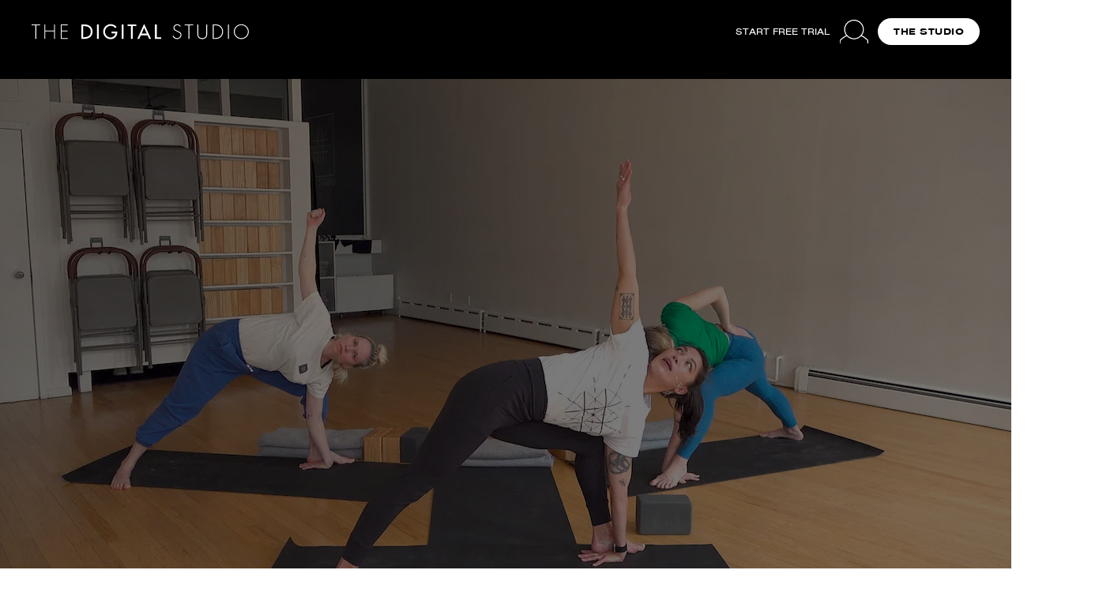

--- FILE ---
content_type: text/html
request_url: https://watch.thestudio.yoga/classes/the-wrist-joint
body_size: 4094
content:
<!DOCTYPE html><!-- Last Published: Thu Nov 20 2025 01:03:43 GMT+0000 (Coordinated Universal Time) --><html data-wf-domain="watch.thestudio.yoga" data-wf-page="645d829791fe51255c827de2" data-wf-site="645a707961557013cc56cf7c" lang="en" data-wf-collection="645d829791fe51255c827dda" data-wf-item-slug="the-wrist-joint"><head><meta charset="utf-8"/><title>Watch - TDS</title><meta content="width=device-width, initial-scale=1" name="viewport"/><link href="https://cdn.prod.website-files.com/645a707961557013cc56cf7c/css/watch-tds.webflow.shared.00af79684.min.css" rel="stylesheet" type="text/css"/><script type="text/javascript">!function(o,c){var n=c.documentElement,t=" w-mod-";n.className+=t+"js",("ontouchstart"in o||o.DocumentTouch&&c instanceof DocumentTouch)&&(n.className+=t+"touch")}(window,document);</script><link href="https://cdn.prod.website-files.com/645a707961557013cc56cf7c/645d77b5cb7e132fc7c5d783_The%20Studio%20Logo3.png" rel="shortcut icon" type="image/x-icon"/><link href="https://cdn.prod.website-files.com/645a707961557013cc56cf7c/645d77b963eee51834fb23f7_The%20Studio%20Logo3-1.png" rel="apple-touch-icon"/><!-- Google tag (gtag.js) -->
<script async src="https://www.googletagmanager.com/gtag/js?id=G-WHK22VP59Z"></script>
<script>
  window.dataLayer = window.dataLayer || [];
  function gtag(){dataLayer.push(arguments);}
  gtag('js', new Date());
  gtag('config', 'G-WHK22VP59Z');
</script>

<!-- Memberstack webflow package -->
<script data-memberstack-app="app_cla73550800qk0tiz5dxq1o5k" src="https://static.memberstack.com/scripts/v1/memberstack.js" type="text/javascript"></script>

<!-- [Attributes by Finsweet] CMS Load -->
<script async src="https://cdn.jsdelivr.net/npm/@finsweet/attributes-cmsload@1/cmsload.js"></script>

<!-- [Attributes by Finsweet] CMS Filter -->
<script async src="https://cdn.jsdelivr.net/npm/@finsweet/attributes-cmsfilter@1/cmsfilter.js"></script>
</head><body><div class="watch---ds"><div data-animation="default" data-collapse="small" data-duration="400" data-easing="ease" data-easing2="ease" data-doc-height="1" role="banner" class="ds-nav w-nav"><div class="ds-nav-container w-container"><div class="ds-nav-content"><a href="/" class="ds-brand w-inline-block"><img src="https://cdn.prod.website-files.com/645a707961557013cc56cf7c/645eb1b1c118fdd587900ac6_Group.svg" loading="eager" width="275" height="36" alt="" class="ds-logo"/></a><nav role="navigation" class="ds-nav-menu w-nav-menu"><a data-ms-content="!members" href="/pricing" class="trial-nav-link w-inline-block"><p class="profile-txt-welcome">Start Free Trial</p></a><a data-ms-modal="profile" data-ms-content="members" href="#" class="welcome-text w-inline-block"><p class="profile-txt-welcome">Welcome, </p><p data-ms-member="name" class="profile-txt-welcome"></p></a><a href="#" data-ms-content="!members" data-ms-modal="login" class="ds-nav-link w-nav-link"><img src="https://cdn.prod.website-files.com/645a707961557013cc56cf7c/645d80a44a4b4f3f1d9866cb_Vectors-Wrapper.svg" loading="lazy" width="36.560035705566406" height="30" alt="Outline of profile icon in white" class="vectors-wrapper"/></a><a href="http://www.thestudio.yoga/" target="_blank" class="ds-nav-btn w-nav-link"><div class="nav-link">The studio</div></a></nav></div><div class="mobile-btn w-nav-button"><div class="icon w-icon-nav-menu"></div></div></div></div><div data-ms-content="!paid-plans" class="hide-if-member-has-a-paid-plan"><div data-ms-content="members" class="show-for-members"><a href="/pricing" class="message-box w-inline-block"><div class="message-content"><div class="message-icon w-embed"><svg width="30" height="30" viewBox="0 0 20 20" fill="none" xmlns="http://www.w3.org/2000/svg">
<path d="M10 0C4.48 0 0 4.48 0 10C0 15.52 4.48 20 10 20C15.52 20 20 15.52 20 10C20 4.48 15.52 0 10 0ZM8 15L3 10L4.41 8.59L8 12.17L15.59 4.58L17 6L8 15Z" fill="currentColor"/>
</svg></div><div class="message-text">You already have an account<br/>Click here to <strong>complete checkout. </strong></div></div><div none="" class="message-arrow"><div class="w-embed"><svg xmlns="http://www.w3.org/2000/svg" height="24px" viewBox="0 0 24 24" width="24px" fill="currentColor"><path d="M0 0h24v24H0V0z" fill="none"/><path d="M5 13h11.17l-4.88 4.88c-.39.39-.39 1.03 0 1.42.39.39 1.02.39 1.41 0l6.59-6.59c.39-.39.39-1.02 0-1.41l-6.58-6.6c-.39-.39-1.02-.39-1.41 0-.39.39-.39 1.02 0 1.41L16.17 11H5c-.55 0-1 .45-1 1s.45 1 1 1z"/></svg></div></div></a></div></div><div data-ms-content="!members" class="class-img-logged-out"><img src="https://cdn.prod.website-files.com/645d8296d77e2069f56e75ef/664e58af034453a814b336cc_SS%202.webp" loading="eager" alt="The Wrist Joint" sizes="100vw" srcset="https://cdn.prod.website-files.com/645d8296d77e2069f56e75ef/664e58af034453a814b336cc_SS%202-p-500.webp 500w, https://cdn.prod.website-files.com/645d8296d77e2069f56e75ef/664e58af034453a814b336cc_SS%202-p-800.webp 800w, https://cdn.prod.website-files.com/645d8296d77e2069f56e75ef/664e58af034453a814b336cc_SS%202-p-1080.webp 1080w, https://cdn.prod.website-files.com/645d8296d77e2069f56e75ef/664e58af034453a814b336cc_SS%202.webp 1280w" class="loggedout-img"/><img src="https://cdn.prod.website-files.com/645a707961557013cc56cf7c/645d8c233cf060ba15f3d97b_Group%20281.svg" loading="lazy" alt="White circle outlining a lock" class="locked-content-img"/></div><div data-ms-content="members" class="class-img-logged-out"><img alt="The Wrist Joint" loading="eager" data-ms-content="!paid-plans" src="https://cdn.prod.website-files.com/645d8296d77e2069f56e75ef/664e58af034453a814b336cc_SS%202.webp" sizes="100vw" srcset="https://cdn.prod.website-files.com/645d8296d77e2069f56e75ef/664e58af034453a814b336cc_SS%202-p-500.webp 500w, https://cdn.prod.website-files.com/645d8296d77e2069f56e75ef/664e58af034453a814b336cc_SS%202-p-800.webp 800w, https://cdn.prod.website-files.com/645d8296d77e2069f56e75ef/664e58af034453a814b336cc_SS%202-p-1080.webp 1080w, https://cdn.prod.website-files.com/645d8296d77e2069f56e75ef/664e58af034453a814b336cc_SS%202.webp 1280w" class="loggedout-img"/><img src="https://cdn.prod.website-files.com/645a707961557013cc56cf7c/645d8c233cf060ba15f3d97b_Group%20281.svg" loading="lazy" alt="White circle outlining a lock" class="locked-content-img"/></div><div class="video-cover-embed"><div class="class-video-container w-container"><div data-ms-content="paid-plans" style="padding-top:56.25%" class="class-video w-video w-embed"><iframe class="embedly-embed" src="//cdn.embedly.com/widgets/media.html?src=https%3A%2F%2Fplayer.vimeo.com%2Fvideo%2F949270022%3Fapp_id%3D122963&dntp=1&display_name=Vimeo&url=https%3A%2F%2Fvimeo.com%2F949270022%3Fshare%3Dcopy&key=96f1f04c5f4143bcb0f2e68c87d65feb&type=text%2Fhtml&schema=vimeo" width="1920" height="1080" scrolling="no" title="Vimeo embed" frameborder="0" allow="autoplay; fullscreen; encrypted-media; picture-in-picture;" allowfullscreen="true"></iframe></div></div></div><div class="epsiode-titles"><div class="titles"><div class="titlesteach"><h1 class="h1">The Wrist Joint</h1><div class="class-teach"><h2 class="h2">Katonah Foundations</h2><p class="n">Erica Chen</p></div><a data-ms-content="!members" href="/pricing" class="trial-cms-link">start Your 7 Day Trial</a></div><div class="descriptions"><div class="class-description p2 w-richtext"><p>Move all the way around the wrist joint in this foundational practice. Playing with different flipped wrist variations to find space across the collarbones and bring your potential forward. </p></div></div></div></div><div class="next-epsiode"><div class="next-epsidoes-container text-color-white"><h3 class="more-classes">Explore More Classes</h3><div class="next-ep-wrapper w-dyn-list"><div role="list" class="next-ep-list w-dyn-items"><div role="listitem" class="next-ep-item w-dyn-item"><a data-w-id="40fd13fa-d607-d9d9-3894-e905309f7075" href="/classes/foundations-of-fit" class="class-link-block w-inline-block"><div class="ds-item-card class-item"><div class="ds-img-coombo"><img alt="Foundations of Fit" loading="eager" style="-webkit-transform:translate3d(0, 0, 0) scale3d(1, 1, 1) rotateX(0) rotateY(0) rotateZ(0) skew(0, 0);-moz-transform:translate3d(0, 0, 0) scale3d(1, 1, 1) rotateX(0) rotateY(0) rotateZ(0) skew(0, 0);-ms-transform:translate3d(0, 0, 0) scale3d(1, 1, 1) rotateX(0) rotateY(0) rotateZ(0) skew(0, 0);transform:translate3d(0, 0, 0) scale3d(1, 1, 1) rotateX(0) rotateY(0) rotateZ(0) skew(0, 0)" src="https://cdn.prod.website-files.com/645d8296d77e2069f56e75ef/67a4faaf61c326f487a9ecd2_2025.02.07%20Foundations%20oof%20a%20Fit%20with%20Gili-min.png" sizes="(max-width: 479px) 90vw, (max-width: 767px) 46vw, (max-width: 991px) 47vw, 23vw" srcset="https://cdn.prod.website-files.com/645d8296d77e2069f56e75ef/67a4faaf61c326f487a9ecd2_2025.02.07%20Foundations%20oof%20a%20Fit%20with%20Gili-min-p-500.png 500w, https://cdn.prod.website-files.com/645d8296d77e2069f56e75ef/67a4faaf61c326f487a9ecd2_2025.02.07%20Foundations%20oof%20a%20Fit%20with%20Gili-min-p-800.png 800w, https://cdn.prod.website-files.com/645d8296d77e2069f56e75ef/67a4faaf61c326f487a9ecd2_2025.02.07%20Foundations%20oof%20a%20Fit%20with%20Gili-min-p-1080.png 1080w, https://cdn.prod.website-files.com/645d8296d77e2069f56e75ef/67a4faaf61c326f487a9ecd2_2025.02.07%20Foundations%20oof%20a%20Fit%20with%20Gili-min-p-1600.png 1600w, https://cdn.prod.website-files.com/645d8296d77e2069f56e75ef/67a4faaf61c326f487a9ecd2_2025.02.07%20Foundations%20oof%20a%20Fit%20with%20Gili-min-p-2000.png 2000w, https://cdn.prod.website-files.com/645d8296d77e2069f56e75ef/67a4faaf61c326f487a9ecd2_2025.02.07%20Foundations%20oof%20a%20Fit%20with%20Gili-min-p-2600.png 2600w, https://cdn.prod.website-files.com/645d8296d77e2069f56e75ef/67a4faaf61c326f487a9ecd2_2025.02.07%20Foundations%20oof%20a%20Fit%20with%20Gili-min.png 2752w" class="ds-thumbnail"/><img src="https://cdn.prod.website-files.com/645a707961557013cc56cf7c/645d88c5760958bae8d559ef_play.svg" loading="lazy" alt="White circle with white play icon inside" class="play-img"/></div><div class="ds-txt-holder text-white"><h2 class="ds-class-title">Foundations of Fit</h2><h3 class="ds-class-teacher">Gili Nir</h3><div class="cms-txt-details"><h4 class="class-time class-type">Katonah Foundations</h4><h4 class="class-time">45 MINUTES</h4></div></div></div></a></div><div role="listitem" class="next-ep-item w-dyn-item"><a data-w-id="40fd13fa-d607-d9d9-3894-e905309f7075" href="/classes/home-renovation" class="class-link-block w-inline-block"><div class="ds-item-card class-item"><div class="ds-img-coombo"><img alt="Home Renovation" loading="eager" style="-webkit-transform:translate3d(0, 0, 0) scale3d(1, 1, 1) rotateX(0) rotateY(0) rotateZ(0) skew(0, 0);-moz-transform:translate3d(0, 0, 0) scale3d(1, 1, 1) rotateX(0) rotateY(0) rotateZ(0) skew(0, 0);-ms-transform:translate3d(0, 0, 0) scale3d(1, 1, 1) rotateX(0) rotateY(0) rotateZ(0) skew(0, 0);transform:translate3d(0, 0, 0) scale3d(1, 1, 1) rotateX(0) rotateY(0) rotateZ(0) skew(0, 0)" src="https://cdn.prod.website-files.com/645d8296d77e2069f56e75ef/657c60a69b90a81241bf2491_SS%203.webp" sizes="(max-width: 479px) 90vw, (max-width: 767px) 46vw, (max-width: 991px) 47vw, 23vw" srcset="https://cdn.prod.website-files.com/645d8296d77e2069f56e75ef/657c60a69b90a81241bf2491_SS%203-p-500.webp 500w, https://cdn.prod.website-files.com/645d8296d77e2069f56e75ef/657c60a69b90a81241bf2491_SS%203-p-800.webp 800w, https://cdn.prod.website-files.com/645d8296d77e2069f56e75ef/657c60a69b90a81241bf2491_SS%203-p-1080.webp 1080w, https://cdn.prod.website-files.com/645d8296d77e2069f56e75ef/657c60a69b90a81241bf2491_SS%203-p-1600.webp 1600w, https://cdn.prod.website-files.com/645d8296d77e2069f56e75ef/657c60a69b90a81241bf2491_SS%203.webp 1920w" class="ds-thumbnail"/><img src="https://cdn.prod.website-files.com/645a707961557013cc56cf7c/645d88c5760958bae8d559ef_play.svg" loading="lazy" alt="White circle with white play icon inside" class="play-img"/></div><div class="ds-txt-holder text-white"><h2 class="ds-class-title">Home Renovation</h2><h3 class="ds-class-teacher">Alex Scerri</h3><div class="cms-txt-details"><h4 class="class-time class-type">Katonah Restorative</h4><h4 class="class-time">45 MINUTES</h4></div></div></div></a></div><div role="listitem" class="next-ep-item w-dyn-item"><a data-w-id="40fd13fa-d607-d9d9-3894-e905309f7075" href="/classes/measure-up" class="class-link-block w-inline-block"><div class="ds-item-card class-item"><div class="ds-img-coombo"><img alt="Measure Up" loading="eager" style="-webkit-transform:translate3d(0, 0, 0) scale3d(1, 1, 1) rotateX(0) rotateY(0) rotateZ(0) skew(0, 0);-moz-transform:translate3d(0, 0, 0) scale3d(1, 1, 1) rotateX(0) rotateY(0) rotateZ(0) skew(0, 0);-ms-transform:translate3d(0, 0, 0) scale3d(1, 1, 1) rotateX(0) rotateY(0) rotateZ(0) skew(0, 0);transform:translate3d(0, 0, 0) scale3d(1, 1, 1) rotateX(0) rotateY(0) rotateZ(0) skew(0, 0)" src="https://cdn.prod.website-files.com/645d8296d77e2069f56e75ef/646282ff290401201058ec23_645d83c578fbfb0e090fbd4c_64497315c17b161b4094eed4_Screenshot%2525202023-04-26%252520at%2525201.53.03%252520PM.webp" sizes="(max-width: 479px) 90vw, (max-width: 767px) 46vw, (max-width: 991px) 47vw, 23vw" srcset="https://cdn.prod.website-files.com/645d8296d77e2069f56e75ef/646282ff290401201058ec23_645d83c578fbfb0e090fbd4c_64497315c17b161b4094eed4_Screenshot%2525202023-04-26%252520at%2525201.53.03%252520PM-p-500.webp 500w, https://cdn.prod.website-files.com/645d8296d77e2069f56e75ef/646282ff290401201058ec23_645d83c578fbfb0e090fbd4c_64497315c17b161b4094eed4_Screenshot%2525202023-04-26%252520at%2525201.53.03%252520PM-p-800.webp 800w, https://cdn.prod.website-files.com/645d8296d77e2069f56e75ef/646282ff290401201058ec23_645d83c578fbfb0e090fbd4c_64497315c17b161b4094eed4_Screenshot%2525202023-04-26%252520at%2525201.53.03%252520PM-p-1080.webp 1080w, https://cdn.prod.website-files.com/645d8296d77e2069f56e75ef/646282ff290401201058ec23_645d83c578fbfb0e090fbd4c_64497315c17b161b4094eed4_Screenshot%2525202023-04-26%252520at%2525201.53.03%252520PM.webp 1310w" class="ds-thumbnail"/><img src="https://cdn.prod.website-files.com/645a707961557013cc56cf7c/645d88c5760958bae8d559ef_play.svg" loading="lazy" alt="White circle with white play icon inside" class="play-img"/></div><div class="ds-txt-holder text-white"><h2 class="ds-class-title">Measure Up</h2><h3 class="ds-class-teacher">Alex Sharry</h3><div class="cms-txt-details"><h4 class="class-time class-type">Katonah Foundations</h4><h4 class="class-time">30 MINUTES</h4></div></div></div></a></div><div role="listitem" class="next-ep-item w-dyn-item"><a data-w-id="40fd13fa-d607-d9d9-3894-e905309f7075" href="/classes/orient-to-center" class="class-link-block w-inline-block"><div class="ds-item-card class-item"><div class="ds-img-coombo"><img alt="Orient to Center" loading="eager" style="-webkit-transform:translate3d(0, 0, 0) scale3d(1, 1, 1) rotateX(0) rotateY(0) rotateZ(0) skew(0, 0);-moz-transform:translate3d(0, 0, 0) scale3d(1, 1, 1) rotateX(0) rotateY(0) rotateZ(0) skew(0, 0);-ms-transform:translate3d(0, 0, 0) scale3d(1, 1, 1) rotateX(0) rotateY(0) rotateZ(0) skew(0, 0);transform:translate3d(0, 0, 0) scale3d(1, 1, 1) rotateX(0) rotateY(0) rotateZ(0) skew(0, 0)" src="https://cdn.prod.website-files.com/645d8296d77e2069f56e75ef/646283037b312de8feb8a94a_645d83c671cbfd7be8a4d7be_64497229a1aefde2798a7faa_Screenshot%2525202023-04-26%252520at%2525201.49.11%252520PM.webp" sizes="(max-width: 479px) 90vw, (max-width: 767px) 46vw, (max-width: 991px) 47vw, 23vw" srcset="https://cdn.prod.website-files.com/645d8296d77e2069f56e75ef/646283037b312de8feb8a94a_645d83c671cbfd7be8a4d7be_64497229a1aefde2798a7faa_Screenshot%2525202023-04-26%252520at%2525201.49.11%252520PM-p-500.webp 500w, https://cdn.prod.website-files.com/645d8296d77e2069f56e75ef/646283037b312de8feb8a94a_645d83c671cbfd7be8a4d7be_64497229a1aefde2798a7faa_Screenshot%2525202023-04-26%252520at%2525201.49.11%252520PM-p-800.webp 800w, https://cdn.prod.website-files.com/645d8296d77e2069f56e75ef/646283037b312de8feb8a94a_645d83c671cbfd7be8a4d7be_64497229a1aefde2798a7faa_Screenshot%2525202023-04-26%252520at%2525201.49.11%252520PM-p-1080.webp 1080w, https://cdn.prod.website-files.com/645d8296d77e2069f56e75ef/646283037b312de8feb8a94a_645d83c671cbfd7be8a4d7be_64497229a1aefde2798a7faa_Screenshot%2525202023-04-26%252520at%2525201.49.11%252520PM.webp 1304w" class="ds-thumbnail"/><img src="https://cdn.prod.website-files.com/645a707961557013cc56cf7c/645d88c5760958bae8d559ef_play.svg" loading="lazy" alt="White circle with white play icon inside" class="play-img"/></div><div class="ds-txt-holder text-white"><h2 class="ds-class-title">Orient to Center</h2><h3 class="ds-class-teacher">Ty Watson</h3><div class="cms-txt-details"><h4 class="class-time class-type">Katonah Foundations</h4><h4 class="class-time">60 MINUTES</h4></div></div></div></a></div></div></div></div></div><div class="ds-footer"><div class="ds-footer-container"><h5 class="footer-heading">The Digital Studio</h5><div class="footer-links-container"><a data-ms-content="!members" data-ms-modal="signup" data-ms-price:add="prc_the-digital-studio-monthly-b8ae0ka9" href="/pricing" class="footer-link">Start Free Trial</a><a data-ms-modal="login" href="#" class="footer-link">Log in</a><a href="/old-home" class="footer-link">Video Library</a></div></div></div></div><script src="https://d3e54v103j8qbb.cloudfront.net/js/jquery-3.5.1.min.dc5e7f18c8.js?site=645a707961557013cc56cf7c" type="text/javascript" integrity="sha256-9/aliU8dGd2tb6OSsuzixeV4y/faTqgFtohetphbbj0=" crossorigin="anonymous"></script><script src="https://cdn.prod.website-files.com/645a707961557013cc56cf7c/js/webflow.schunk.36b8fb49256177c8.js" type="text/javascript"></script><script src="https://cdn.prod.website-files.com/645a707961557013cc56cf7c/js/webflow.schunk.d92506ca31b5a78c.js" type="text/javascript"></script><script src="https://cdn.prod.website-files.com/645a707961557013cc56cf7c/js/webflow.schunk.4f88e344fb85b6fe.js" type="text/javascript"></script><script src="https://cdn.prod.website-files.com/645a707961557013cc56cf7c/js/webflow.8201036e.769ffa85907e1ffa.js" type="text/javascript"></script></body></html>

--- FILE ---
content_type: text/html; charset=UTF-8
request_url: https://player.vimeo.com/video/949270022?app_id=122963&referrer=https%3A%2F%2Fwatch.thestudio.yoga%2Fclasses%2Fthe-wrist-joint
body_size: 6660
content:
<!DOCTYPE html>
<html lang="en">
<head>
  <meta charset="utf-8">
  <meta name="viewport" content="width=device-width,initial-scale=1,user-scalable=yes">
  
  <link rel="canonical" href="https://player.vimeo.com/video/949270022">
  <meta name="googlebot" content="noindex,indexifembedded">
  
  
  <title>2024.05.24 The Wrist Joint with Erica 30 min on Vimeo</title>
  <style>
      body, html, .player, .fallback {
          overflow: hidden;
          width: 100%;
          height: 100%;
          margin: 0;
          padding: 0;
      }
      .fallback {
          
              background-color: transparent;
          
      }
      .player.loading { opacity: 0; }
      .fallback iframe {
          position: fixed;
          left: 0;
          top: 0;
          width: 100%;
          height: 100%;
      }
  </style>
  <link rel="modulepreload" href="https://f.vimeocdn.com/p/4.46.25/js/player.module.js" crossorigin="anonymous">
  <link rel="modulepreload" href="https://f.vimeocdn.com/p/4.46.25/js/vendor.module.js" crossorigin="anonymous">
  <link rel="preload" href="https://f.vimeocdn.com/p/4.46.25/css/player.css" as="style">
</head>

<body>


<div class="vp-placeholder">
    <style>
        .vp-placeholder,
        .vp-placeholder-thumb,
        .vp-placeholder-thumb::before,
        .vp-placeholder-thumb::after {
            position: absolute;
            top: 0;
            bottom: 0;
            left: 0;
            right: 0;
        }
        .vp-placeholder {
            visibility: hidden;
            width: 100%;
            max-height: 100%;
            height: calc(1080 / 1920 * 100vw);
            max-width: calc(1920 / 1080 * 100vh);
            margin: auto;
        }
        .vp-placeholder-carousel {
            display: none;
            background-color: #000;
            position: absolute;
            left: 0;
            right: 0;
            bottom: -60px;
            height: 60px;
        }
    </style>

    

    
        <style>
            .vp-placeholder-thumb {
                overflow: hidden;
                width: 100%;
                max-height: 100%;
                margin: auto;
            }
            .vp-placeholder-thumb::before,
            .vp-placeholder-thumb::after {
                content: "";
                display: block;
                filter: blur(7px);
                margin: 0;
                background: url(https://i.vimeocdn.com/video/1857028566-32ef408904d5bf19302aaa50df648225a53bad897808128c2b570fe1ad33f845-d?mw=80&q=85) 50% 50% / contain no-repeat;
            }
            .vp-placeholder-thumb::before {
                 
                margin: -30px;
            }
        </style>
    

    <div class="vp-placeholder-thumb"></div>
    <div class="vp-placeholder-carousel"></div>
    <script>function placeholderInit(t,h,d,s,n,o){var i=t.querySelector(".vp-placeholder"),v=t.querySelector(".vp-placeholder-thumb");if(h){var p=function(){try{return window.self!==window.top}catch(a){return!0}}(),w=200,y=415,r=60;if(!p&&window.innerWidth>=w&&window.innerWidth<y){i.style.bottom=r+"px",i.style.maxHeight="calc(100vh - "+r+"px)",i.style.maxWidth="calc("+n+" / "+o+" * (100vh - "+r+"px))";var f=t.querySelector(".vp-placeholder-carousel");f.style.display="block"}}if(d){var e=new Image;e.onload=function(){var a=n/o,c=e.width/e.height;if(c<=.95*a||c>=1.05*a){var l=i.getBoundingClientRect(),g=l.right-l.left,b=l.bottom-l.top,m=window.innerWidth/g*100,x=window.innerHeight/b*100;v.style.height="calc("+e.height+" / "+e.width+" * "+m+"vw)",v.style.maxWidth="calc("+e.width+" / "+e.height+" * "+x+"vh)"}i.style.visibility="visible"},e.src=s}else i.style.visibility="visible"}
</script>
    <script>placeholderInit(document,  false ,  true , "https://i.vimeocdn.com/video/1857028566-32ef408904d5bf19302aaa50df648225a53bad897808128c2b570fe1ad33f845-d?mw=80\u0026q=85",  1920 ,  1080 );</script>
</div>

<div id="player" class="player"></div>
<script>window.playerConfig = {"cdn_url":"https://f.vimeocdn.com","vimeo_api_url":"api.vimeo.com","request":{"files":{"dash":{"cdns":{"akfire_interconnect_quic":{"avc_url":"https://vod-adaptive-ak.vimeocdn.com/exp=1768435048~acl=%2F22ad4577-28d2-42c5-8d48-9cffed3c326e%2Fpsid%3D5562cecf5d8aca2901b841852dcbb388562c92e8a8d217b67d0ba2be7e70722d%2F%2A~hmac=c2d19f6c069364e159772266c23695a801701477f3586d09ebca8f0f1a9aed23/22ad4577-28d2-42c5-8d48-9cffed3c326e/psid=5562cecf5d8aca2901b841852dcbb388562c92e8a8d217b67d0ba2be7e70722d/v2/playlist/av/primary/prot/cXNyPTE/playlist.json?omit=av1-hevc\u0026pathsig=8c953e4f~tjpAu5E259Fg9N0nkjSER2nGFxH5fCwfNrF6wDRJGgg\u0026qsr=1\u0026r=dXM%3D\u0026rh=2di5I","origin":"gcs","url":"https://vod-adaptive-ak.vimeocdn.com/exp=1768435048~acl=%2F22ad4577-28d2-42c5-8d48-9cffed3c326e%2Fpsid%3D5562cecf5d8aca2901b841852dcbb388562c92e8a8d217b67d0ba2be7e70722d%2F%2A~hmac=c2d19f6c069364e159772266c23695a801701477f3586d09ebca8f0f1a9aed23/22ad4577-28d2-42c5-8d48-9cffed3c326e/psid=5562cecf5d8aca2901b841852dcbb388562c92e8a8d217b67d0ba2be7e70722d/v2/playlist/av/primary/prot/cXNyPTE/playlist.json?pathsig=8c953e4f~tjpAu5E259Fg9N0nkjSER2nGFxH5fCwfNrF6wDRJGgg\u0026qsr=1\u0026r=dXM%3D\u0026rh=2di5I"},"fastly_skyfire":{"avc_url":"https://skyfire.vimeocdn.com/1768435048-0x3b643fbdae8a5c1d9cd6bfed79a080b49c633678/22ad4577-28d2-42c5-8d48-9cffed3c326e/psid=5562cecf5d8aca2901b841852dcbb388562c92e8a8d217b67d0ba2be7e70722d/v2/playlist/av/primary/prot/cXNyPTE/playlist.json?omit=av1-hevc\u0026pathsig=8c953e4f~tjpAu5E259Fg9N0nkjSER2nGFxH5fCwfNrF6wDRJGgg\u0026qsr=1\u0026r=dXM%3D\u0026rh=2di5I","origin":"gcs","url":"https://skyfire.vimeocdn.com/1768435048-0x3b643fbdae8a5c1d9cd6bfed79a080b49c633678/22ad4577-28d2-42c5-8d48-9cffed3c326e/psid=5562cecf5d8aca2901b841852dcbb388562c92e8a8d217b67d0ba2be7e70722d/v2/playlist/av/primary/prot/cXNyPTE/playlist.json?pathsig=8c953e4f~tjpAu5E259Fg9N0nkjSER2nGFxH5fCwfNrF6wDRJGgg\u0026qsr=1\u0026r=dXM%3D\u0026rh=2di5I"}},"default_cdn":"akfire_interconnect_quic","separate_av":true,"streams":[{"profile":"c3347cdf-6c91-4ab3-8d56-737128e7a65f","id":"869b9bb1-b184-4539-8cf4-9deea5fd158a","fps":29.98,"quality":"360p"},{"profile":"d0b41bac-2bf2-4310-8113-df764d486192","id":"30447834-9d6c-47ab-a589-896cfc2a86ac","fps":29.98,"quality":"240p"},{"profile":"5ff7441f-4973-4241-8c2e-976ef4a572b0","id":"43e12fa8-7ab0-4ec2-be42-fcdd4d9f34be","fps":29.98,"quality":"1080p"},{"profile":"f9e4a5d7-8043-4af3-b231-641ca735a130","id":"9bd03fa1-ae81-4bfc-95d6-eac939224a57","fps":29.98,"quality":"540p"},{"profile":"f3f6f5f0-2e6b-4e90-994e-842d1feeabc0","id":"39d4f8e9-14ba-4ef8-90a8-845960c181cb","fps":29.98,"quality":"720p"}],"streams_avc":[{"profile":"f9e4a5d7-8043-4af3-b231-641ca735a130","id":"9bd03fa1-ae81-4bfc-95d6-eac939224a57","fps":29.98,"quality":"540p"},{"profile":"f3f6f5f0-2e6b-4e90-994e-842d1feeabc0","id":"39d4f8e9-14ba-4ef8-90a8-845960c181cb","fps":29.98,"quality":"720p"},{"profile":"c3347cdf-6c91-4ab3-8d56-737128e7a65f","id":"869b9bb1-b184-4539-8cf4-9deea5fd158a","fps":29.98,"quality":"360p"},{"profile":"d0b41bac-2bf2-4310-8113-df764d486192","id":"30447834-9d6c-47ab-a589-896cfc2a86ac","fps":29.98,"quality":"240p"},{"profile":"5ff7441f-4973-4241-8c2e-976ef4a572b0","id":"43e12fa8-7ab0-4ec2-be42-fcdd4d9f34be","fps":29.98,"quality":"1080p"}]},"hls":{"captions":"https://vod-adaptive-ak.vimeocdn.com/exp=1768435048~acl=%2F22ad4577-28d2-42c5-8d48-9cffed3c326e%2Fpsid%3D5562cecf5d8aca2901b841852dcbb388562c92e8a8d217b67d0ba2be7e70722d%2F%2A~hmac=c2d19f6c069364e159772266c23695a801701477f3586d09ebca8f0f1a9aed23/22ad4577-28d2-42c5-8d48-9cffed3c326e/psid=5562cecf5d8aca2901b841852dcbb388562c92e8a8d217b67d0ba2be7e70722d/v2/playlist/av/primary/sub/158371898-c-en-x-autogen/prot/cXNyPTE/playlist.m3u8?ext-subs=1\u0026locale=en\u0026omit=opus\u0026pathsig=8c953e4f~AMOS9ykw6iFMEOf05InhS_JBi_yJluoiX0clfTQtHkw\u0026qsr=1\u0026r=dXM%3D\u0026rh=2di5I\u0026sf=fmp4","cdns":{"akfire_interconnect_quic":{"avc_url":"https://vod-adaptive-ak.vimeocdn.com/exp=1768435048~acl=%2F22ad4577-28d2-42c5-8d48-9cffed3c326e%2Fpsid%3D5562cecf5d8aca2901b841852dcbb388562c92e8a8d217b67d0ba2be7e70722d%2F%2A~hmac=c2d19f6c069364e159772266c23695a801701477f3586d09ebca8f0f1a9aed23/22ad4577-28d2-42c5-8d48-9cffed3c326e/psid=5562cecf5d8aca2901b841852dcbb388562c92e8a8d217b67d0ba2be7e70722d/v2/playlist/av/primary/sub/158371898-c-en-x-autogen/prot/cXNyPTE/playlist.m3u8?ext-subs=1\u0026locale=en\u0026omit=av1-hevc-opus\u0026pathsig=8c953e4f~AMOS9ykw6iFMEOf05InhS_JBi_yJluoiX0clfTQtHkw\u0026qsr=1\u0026r=dXM%3D\u0026rh=2di5I\u0026sf=fmp4","captions":"https://vod-adaptive-ak.vimeocdn.com/exp=1768435048~acl=%2F22ad4577-28d2-42c5-8d48-9cffed3c326e%2Fpsid%3D5562cecf5d8aca2901b841852dcbb388562c92e8a8d217b67d0ba2be7e70722d%2F%2A~hmac=c2d19f6c069364e159772266c23695a801701477f3586d09ebca8f0f1a9aed23/22ad4577-28d2-42c5-8d48-9cffed3c326e/psid=5562cecf5d8aca2901b841852dcbb388562c92e8a8d217b67d0ba2be7e70722d/v2/playlist/av/primary/sub/158371898-c-en-x-autogen/prot/cXNyPTE/playlist.m3u8?ext-subs=1\u0026locale=en\u0026omit=opus\u0026pathsig=8c953e4f~AMOS9ykw6iFMEOf05InhS_JBi_yJluoiX0clfTQtHkw\u0026qsr=1\u0026r=dXM%3D\u0026rh=2di5I\u0026sf=fmp4","origin":"gcs","url":"https://vod-adaptive-ak.vimeocdn.com/exp=1768435048~acl=%2F22ad4577-28d2-42c5-8d48-9cffed3c326e%2Fpsid%3D5562cecf5d8aca2901b841852dcbb388562c92e8a8d217b67d0ba2be7e70722d%2F%2A~hmac=c2d19f6c069364e159772266c23695a801701477f3586d09ebca8f0f1a9aed23/22ad4577-28d2-42c5-8d48-9cffed3c326e/psid=5562cecf5d8aca2901b841852dcbb388562c92e8a8d217b67d0ba2be7e70722d/v2/playlist/av/primary/sub/158371898-c-en-x-autogen/prot/cXNyPTE/playlist.m3u8?ext-subs=1\u0026locale=en\u0026omit=opus\u0026pathsig=8c953e4f~AMOS9ykw6iFMEOf05InhS_JBi_yJluoiX0clfTQtHkw\u0026qsr=1\u0026r=dXM%3D\u0026rh=2di5I\u0026sf=fmp4"},"fastly_skyfire":{"avc_url":"https://skyfire.vimeocdn.com/1768435048-0x3b643fbdae8a5c1d9cd6bfed79a080b49c633678/22ad4577-28d2-42c5-8d48-9cffed3c326e/psid=5562cecf5d8aca2901b841852dcbb388562c92e8a8d217b67d0ba2be7e70722d/v2/playlist/av/primary/sub/158371898-c-en-x-autogen/prot/cXNyPTE/playlist.m3u8?ext-subs=1\u0026locale=en\u0026omit=av1-hevc-opus\u0026pathsig=8c953e4f~AMOS9ykw6iFMEOf05InhS_JBi_yJluoiX0clfTQtHkw\u0026qsr=1\u0026r=dXM%3D\u0026rh=2di5I\u0026sf=fmp4","captions":"https://skyfire.vimeocdn.com/1768435048-0x3b643fbdae8a5c1d9cd6bfed79a080b49c633678/22ad4577-28d2-42c5-8d48-9cffed3c326e/psid=5562cecf5d8aca2901b841852dcbb388562c92e8a8d217b67d0ba2be7e70722d/v2/playlist/av/primary/sub/158371898-c-en-x-autogen/prot/cXNyPTE/playlist.m3u8?ext-subs=1\u0026locale=en\u0026omit=opus\u0026pathsig=8c953e4f~AMOS9ykw6iFMEOf05InhS_JBi_yJluoiX0clfTQtHkw\u0026qsr=1\u0026r=dXM%3D\u0026rh=2di5I\u0026sf=fmp4","origin":"gcs","url":"https://skyfire.vimeocdn.com/1768435048-0x3b643fbdae8a5c1d9cd6bfed79a080b49c633678/22ad4577-28d2-42c5-8d48-9cffed3c326e/psid=5562cecf5d8aca2901b841852dcbb388562c92e8a8d217b67d0ba2be7e70722d/v2/playlist/av/primary/sub/158371898-c-en-x-autogen/prot/cXNyPTE/playlist.m3u8?ext-subs=1\u0026locale=en\u0026omit=opus\u0026pathsig=8c953e4f~AMOS9ykw6iFMEOf05InhS_JBi_yJluoiX0clfTQtHkw\u0026qsr=1\u0026r=dXM%3D\u0026rh=2di5I\u0026sf=fmp4"}},"default_cdn":"akfire_interconnect_quic","separate_av":true}},"file_codecs":{"av1":[],"avc":["9bd03fa1-ae81-4bfc-95d6-eac939224a57","39d4f8e9-14ba-4ef8-90a8-845960c181cb","869b9bb1-b184-4539-8cf4-9deea5fd158a","30447834-9d6c-47ab-a589-896cfc2a86ac","43e12fa8-7ab0-4ec2-be42-fcdd4d9f34be"],"hevc":{"dvh1":[],"hdr":[],"sdr":[]}},"lang":"en","referrer":"https://watch.thestudio.yoga/classes/the-wrist-joint","cookie_domain":".vimeo.com","signature":"ce09d270fe558947e206e69863c6be70","timestamp":1768427888,"expires":7160,"text_tracks":[{"id":158371898,"lang":"en-x-autogen","url":"https://captions.vimeo.com/captions/158371898.vtt?expires=1768435048\u0026sig=1f0058f1f47716f666a93d91b63eff307f60bbe0","kind":"captions","label":"English (auto-generated)","provenance":"ai_generated","default":true}],"thumb_preview":{"url":"https://videoapi-sprites.vimeocdn.com/video-sprites/image/6f56e4fe-3b5d-43e1-a455-d78932a83327.0.jpeg?ClientID=sulu\u0026Expires=1768431487\u0026Signature=58990325d936ca55a8fa3dff996c6ee5fea13cdb","height":2640,"width":4686,"frame_height":240,"frame_width":426,"columns":11,"frames":120},"currency":"USD","session":"f3a1ae226456ee58d10d6cb30a593423bc8eba111768427888","cookie":{"volume":1,"quality":null,"hd":0,"captions":null,"transcript":null,"captions_styles":{"color":null,"fontSize":null,"fontFamily":null,"fontOpacity":null,"bgOpacity":null,"windowColor":null,"windowOpacity":null,"bgColor":null,"edgeStyle":null},"audio_language":null,"audio_kind":null,"qoe_survey_vote":0},"build":{"backend":"31e9776","js":"4.46.25"},"urls":{"js":"https://f.vimeocdn.com/p/4.46.25/js/player.js","js_base":"https://f.vimeocdn.com/p/4.46.25/js","js_module":"https://f.vimeocdn.com/p/4.46.25/js/player.module.js","js_vendor_module":"https://f.vimeocdn.com/p/4.46.25/js/vendor.module.js","locales_js":{"de-DE":"https://f.vimeocdn.com/p/4.46.25/js/player.de-DE.js","en":"https://f.vimeocdn.com/p/4.46.25/js/player.js","es":"https://f.vimeocdn.com/p/4.46.25/js/player.es.js","fr-FR":"https://f.vimeocdn.com/p/4.46.25/js/player.fr-FR.js","ja-JP":"https://f.vimeocdn.com/p/4.46.25/js/player.ja-JP.js","ko-KR":"https://f.vimeocdn.com/p/4.46.25/js/player.ko-KR.js","pt-BR":"https://f.vimeocdn.com/p/4.46.25/js/player.pt-BR.js","zh-CN":"https://f.vimeocdn.com/p/4.46.25/js/player.zh-CN.js"},"ambisonics_js":"https://f.vimeocdn.com/p/external/ambisonics.min.js","barebone_js":"https://f.vimeocdn.com/p/4.46.25/js/barebone.js","chromeless_js":"https://f.vimeocdn.com/p/4.46.25/js/chromeless.js","three_js":"https://f.vimeocdn.com/p/external/three.rvimeo.min.js","vuid_js":"https://f.vimeocdn.com/js_opt/modules/utils/vuid.min.js","hive_sdk":"https://f.vimeocdn.com/p/external/hive-sdk.js","hive_interceptor":"https://f.vimeocdn.com/p/external/hive-interceptor.js","proxy":"https://player.vimeo.com/static/proxy.html","css":"https://f.vimeocdn.com/p/4.46.25/css/player.css","chromeless_css":"https://f.vimeocdn.com/p/4.46.25/css/chromeless.css","fresnel":"https://arclight.vimeo.com/add/player-stats","player_telemetry_url":"https://arclight.vimeo.com/player-events","telemetry_base":"https://lensflare.vimeo.com"},"flags":{"plays":1,"dnt":0,"autohide_controls":0,"preload_video":"metadata_on_hover","qoe_survey_forced":0,"ai_widget":0,"ecdn_delta_updates":0,"disable_mms":0,"check_clip_skipping_forward":0},"country":"US","client":{"ip":"3.131.110.236"},"ab_tests":{"cross_origin_texttracks":{"group":"variant","track":false,"data":null}},"atid":"1791302396.1768427888","ai_widget_signature":"643a403dc1c94e7430e0c67fda7f883670d02f398e63d47757e5eb522968e3c2_1768431488","config_refresh_url":"https://player.vimeo.com/video/949270022/config/request?atid=1791302396.1768427888\u0026expires=7160\u0026referrer=https%3A%2F%2Fwatch.thestudio.yoga%2Fclasses%2Fthe-wrist-joint\u0026session=f3a1ae226456ee58d10d6cb30a593423bc8eba111768427888\u0026signature=ce09d270fe558947e206e69863c6be70\u0026time=1768427888\u0026v=1"},"player_url":"player.vimeo.com","video":{"id":949270022,"title":"2024.05.24 The Wrist Joint with Erica 30 min","width":1920,"height":1080,"duration":1790,"url":"","share_url":"https://vimeo.com/949270022","embed_code":"\u003ciframe title=\"vimeo-player\" src=\"https://player.vimeo.com/video/949270022?h=e15764bf72\" width=\"640\" height=\"360\" frameborder=\"0\" referrerpolicy=\"strict-origin-when-cross-origin\" allow=\"autoplay; fullscreen; picture-in-picture; clipboard-write; encrypted-media; web-share\"   allowfullscreen\u003e\u003c/iframe\u003e","default_to_hd":0,"privacy":"disable","embed_permission":"whitelist","thumbnail_url":"https://i.vimeocdn.com/video/1857028566-32ef408904d5bf19302aaa50df648225a53bad897808128c2b570fe1ad33f845-d","owner":{"id":189514097,"name":"The Digital Studio","img":"https://i.vimeocdn.com/portrait/defaults-blue_60x60?region=us","img_2x":"https://i.vimeocdn.com/portrait/defaults-blue_60x60?region=us","url":"https://vimeo.com/user189514097","account_type":"advanced"},"spatial":0,"live_event":null,"version":{"current":null,"available":[{"id":877131181,"file_id":3753887807,"is_current":true}]},"unlisted_hash":null,"rating":{"id":6},"fps":29.98,"bypass_token":"eyJ0eXAiOiJKV1QiLCJhbGciOiJIUzI1NiJ9.eyJjbGlwX2lkIjo5NDkyNzAwMjIsImV4cCI6MTc2ODQzNTEwMH0.f3TDdTRCXjPRPNDqAHtbCOzI67whlS4zmgDrOWZ0Pw8","channel_layout":"stereo","ai":0,"locale":"en"},"user":{"id":0,"team_id":0,"team_origin_user_id":0,"account_type":"none","liked":0,"watch_later":0,"owner":0,"mod":0,"logged_in":0,"private_mode_enabled":0,"vimeo_api_client_token":"eyJhbGciOiJIUzI1NiIsInR5cCI6IkpXVCJ9.eyJzZXNzaW9uX2lkIjoiZjNhMWFlMjI2NDU2ZWU1OGQxMGQ2Y2IzMGE1OTM0MjNiYzhlYmExMTE3Njg0Mjc4ODgiLCJleHAiOjE3Njg0MzUwNDgsImFwcF9pZCI6MTE4MzU5LCJzY29wZXMiOiJwdWJsaWMgc3RhdHMifQ.mf6JFAn2HK9BXSBvIxd_A_CsBz0RGUzetlv185eQqPY"},"view":1,"vimeo_url":"vimeo.com","embed":{"audio_track":"","autoplay":0,"autopause":1,"dnt":0,"editor":0,"keyboard":1,"log_plays":1,"loop":0,"muted":0,"on_site":0,"texttrack":"","transparent":1,"outro":"nothing","playsinline":1,"quality":null,"player_id":"","api":null,"app_id":"122963","color":"00adef","color_one":"000000","color_two":"00adef","color_three":"ffffff","color_four":"000000","context":"embed.main","settings":{"auto_pip":1,"badge":0,"byline":0,"collections":0,"color":0,"force_color_one":0,"force_color_two":0,"force_color_three":0,"force_color_four":0,"embed":0,"fullscreen":1,"like":0,"logo":0,"playbar":1,"portrait":0,"pip":1,"share":0,"spatial_compass":0,"spatial_label":0,"speed":1,"title":0,"volume":1,"watch_later":0,"watch_full_video":1,"controls":1,"airplay":1,"audio_tracks":1,"chapters":1,"chromecast":1,"cc":1,"transcript":1,"quality":1,"play_button_position":0,"ask_ai":0,"skipping_forward":1,"debug_payload_collection_policy":"default"},"create_interactive":{"has_create_interactive":false,"viddata_url":""},"min_quality":null,"max_quality":null,"initial_quality":null,"prefer_mms":1}}</script>
<script>const fullscreenSupported="exitFullscreen"in document||"webkitExitFullscreen"in document||"webkitCancelFullScreen"in document||"mozCancelFullScreen"in document||"msExitFullscreen"in document||"webkitEnterFullScreen"in document.createElement("video");var isIE=checkIE(window.navigator.userAgent),incompatibleBrowser=!fullscreenSupported||isIE;window.noModuleLoading=!1,window.dynamicImportSupported=!1,window.cssLayersSupported=typeof CSSLayerBlockRule<"u",window.isInIFrame=function(){try{return window.self!==window.top}catch(e){return!0}}(),!window.isInIFrame&&/twitter/i.test(navigator.userAgent)&&window.playerConfig.video.url&&(window.location=window.playerConfig.video.url),window.playerConfig.request.lang&&document.documentElement.setAttribute("lang",window.playerConfig.request.lang),window.loadScript=function(e){var n=document.getElementsByTagName("script")[0];n&&n.parentNode?n.parentNode.insertBefore(e,n):document.head.appendChild(e)},window.loadVUID=function(){if(!window.playerConfig.request.flags.dnt&&!window.playerConfig.embed.dnt){window._vuid=[["pid",window.playerConfig.request.session]];var e=document.createElement("script");e.async=!0,e.src=window.playerConfig.request.urls.vuid_js,window.loadScript(e)}},window.loadCSS=function(e,n){var i={cssDone:!1,startTime:new Date().getTime(),link:e.createElement("link")};return i.link.rel="stylesheet",i.link.href=n,e.getElementsByTagName("head")[0].appendChild(i.link),i.link.onload=function(){i.cssDone=!0},i},window.loadLegacyJS=function(e,n){if(incompatibleBrowser){var i=e.querySelector(".vp-placeholder");i&&i.parentNode&&i.parentNode.removeChild(i);let a=`/video/${window.playerConfig.video.id}/fallback`;window.playerConfig.request.referrer&&(a+=`?referrer=${window.playerConfig.request.referrer}`),n.innerHTML=`<div class="fallback"><iframe title="unsupported message" src="${a}" frameborder="0"></iframe></div>`}else{n.className="player loading";var t=window.loadCSS(e,window.playerConfig.request.urls.css),r=e.createElement("script"),o=!1;r.src=window.playerConfig.request.urls.js,window.loadScript(r),r["onreadystatechange"in r?"onreadystatechange":"onload"]=function(){!o&&(!this.readyState||this.readyState==="loaded"||this.readyState==="complete")&&(o=!0,playerObject=new VimeoPlayer(n,window.playerConfig,t.cssDone||{link:t.link,startTime:t.startTime}))},window.loadVUID()}};function checkIE(e){e=e&&e.toLowerCase?e.toLowerCase():"";function n(r){return r=r.toLowerCase(),new RegExp(r).test(e);return browserRegEx}var i=n("msie")?parseFloat(e.replace(/^.*msie (\d+).*$/,"$1")):!1,t=n("trident")?parseFloat(e.replace(/^.*trident\/(\d+)\.(\d+).*$/,"$1.$2"))+4:!1;return i||t}
</script>
<script nomodule>
  window.noModuleLoading = true;
  var playerEl = document.getElementById('player');
  window.loadLegacyJS(document, playerEl);
</script>
<script type="module">try{import("").catch(()=>{})}catch(t){}window.dynamicImportSupported=!0;
</script>
<script type="module">if(!window.dynamicImportSupported||!window.cssLayersSupported){if(!window.noModuleLoading){window.noModuleLoading=!0;var playerEl=document.getElementById("player");window.loadLegacyJS(document,playerEl)}var moduleScriptLoader=document.getElementById("js-module-block");moduleScriptLoader&&moduleScriptLoader.parentElement.removeChild(moduleScriptLoader)}
</script>
<script type="module" id="js-module-block">if(!window.noModuleLoading&&window.dynamicImportSupported&&window.cssLayersSupported){const n=document.getElementById("player"),e=window.loadCSS(document,window.playerConfig.request.urls.css);import(window.playerConfig.request.urls.js_module).then(function(o){new o.VimeoPlayer(n,window.playerConfig,e.cssDone||{link:e.link,startTime:e.startTime}),window.loadVUID()}).catch(function(o){throw/TypeError:[A-z ]+import[A-z ]+module/gi.test(o)&&window.loadLegacyJS(document,n),o})}
</script>

<script type="application/ld+json">{"embedUrl":"https://player.vimeo.com/video/949270022?h=e15764bf72","thumbnailUrl":"https://i.vimeocdn.com/video/1857028566-32ef408904d5bf19302aaa50df648225a53bad897808128c2b570fe1ad33f845-d?f=webp","name":"2024.05.24 The Wrist Joint with Erica 30 min","description":"This is \"2024.05.24 The Wrist Joint with Erica 30 min\" by \"The Digital Studio\" on Vimeo, the home for high quality videos and the people who love them.","duration":"PT1790S","uploadDate":"2024-05-22T14:29:57-04:00","@context":"https://schema.org/","@type":"VideoObject"}</script>

</body>
</html>


--- FILE ---
content_type: text/css
request_url: https://cdn.prod.website-files.com/645a707961557013cc56cf7c/css/watch-tds.webflow.shared.00af79684.min.css
body_size: 14207
content:
html{-webkit-text-size-adjust:100%;-ms-text-size-adjust:100%;font-family:sans-serif}body{margin:0}article,aside,details,figcaption,figure,footer,header,hgroup,main,menu,nav,section,summary{display:block}audio,canvas,progress,video{vertical-align:baseline;display:inline-block}audio:not([controls]){height:0;display:none}[hidden],template{display:none}a{background-color:#0000}a:active,a:hover{outline:0}abbr[title]{border-bottom:1px dotted}b,strong{font-weight:700}dfn{font-style:italic}h1{margin:.67em 0;font-size:2em}mark{color:#000;background:#ff0}small{font-size:80%}sub,sup{vertical-align:baseline;font-size:75%;line-height:0;position:relative}sup{top:-.5em}sub{bottom:-.25em}img{border:0}svg:not(:root){overflow:hidden}hr{box-sizing:content-box;height:0}pre{overflow:auto}code,kbd,pre,samp{font-family:monospace;font-size:1em}button,input,optgroup,select,textarea{color:inherit;font:inherit;margin:0}button{overflow:visible}button,select{text-transform:none}button,html input[type=button],input[type=reset]{-webkit-appearance:button;cursor:pointer}button[disabled],html input[disabled]{cursor:default}button::-moz-focus-inner,input::-moz-focus-inner{border:0;padding:0}input{line-height:normal}input[type=checkbox],input[type=radio]{box-sizing:border-box;padding:0}input[type=number]::-webkit-inner-spin-button,input[type=number]::-webkit-outer-spin-button{height:auto}input[type=search]{-webkit-appearance:none}input[type=search]::-webkit-search-cancel-button,input[type=search]::-webkit-search-decoration{-webkit-appearance:none}legend{border:0;padding:0}textarea{overflow:auto}optgroup{font-weight:700}table{border-collapse:collapse;border-spacing:0}td,th{padding:0}@font-face{font-family:webflow-icons;src:url([data-uri])format("truetype");font-weight:400;font-style:normal}[class^=w-icon-],[class*=\ w-icon-]{speak:none;font-variant:normal;text-transform:none;-webkit-font-smoothing:antialiased;-moz-osx-font-smoothing:grayscale;font-style:normal;font-weight:400;line-height:1;font-family:webflow-icons!important}.w-icon-slider-right:before{content:""}.w-icon-slider-left:before{content:""}.w-icon-nav-menu:before{content:""}.w-icon-arrow-down:before,.w-icon-dropdown-toggle:before{content:""}.w-icon-file-upload-remove:before{content:""}.w-icon-file-upload-icon:before{content:""}*{box-sizing:border-box}html{height:100%}body{color:#333;background-color:#fff;min-height:100%;margin:0;font-family:Arial,sans-serif;font-size:14px;line-height:20px}img{vertical-align:middle;max-width:100%;display:inline-block}html.w-mod-touch *{background-attachment:scroll!important}.w-block{display:block}.w-inline-block{max-width:100%;display:inline-block}.w-clearfix:before,.w-clearfix:after{content:" ";grid-area:1/1/2/2;display:table}.w-clearfix:after{clear:both}.w-hidden{display:none}.w-button{color:#fff;line-height:inherit;cursor:pointer;background-color:#3898ec;border:0;border-radius:0;padding:9px 15px;text-decoration:none;display:inline-block}input.w-button{-webkit-appearance:button}html[data-w-dynpage] [data-w-cloak]{color:#0000!important}.w-code-block{margin:unset}pre.w-code-block code{all:inherit}.w-optimization{display:contents}.w-webflow-badge,.w-webflow-badge>img{box-sizing:unset;width:unset;height:unset;max-height:unset;max-width:unset;min-height:unset;min-width:unset;margin:unset;padding:unset;float:unset;clear:unset;border:unset;border-radius:unset;background:unset;background-image:unset;background-position:unset;background-size:unset;background-repeat:unset;background-origin:unset;background-clip:unset;background-attachment:unset;background-color:unset;box-shadow:unset;transform:unset;direction:unset;font-family:unset;font-weight:unset;color:unset;font-size:unset;line-height:unset;font-style:unset;font-variant:unset;text-align:unset;letter-spacing:unset;-webkit-text-decoration:unset;text-decoration:unset;text-indent:unset;text-transform:unset;list-style-type:unset;text-shadow:unset;vertical-align:unset;cursor:unset;white-space:unset;word-break:unset;word-spacing:unset;word-wrap:unset;transition:unset}.w-webflow-badge{white-space:nowrap;cursor:pointer;box-shadow:0 0 0 1px #0000001a,0 1px 3px #0000001a;visibility:visible!important;opacity:1!important;z-index:2147483647!important;color:#aaadb0!important;overflow:unset!important;background-color:#fff!important;border-radius:3px!important;width:auto!important;height:auto!important;margin:0!important;padding:6px!important;font-size:12px!important;line-height:14px!important;text-decoration:none!important;display:inline-block!important;position:fixed!important;inset:auto 12px 12px auto!important;transform:none!important}.w-webflow-badge>img{position:unset;visibility:unset!important;opacity:1!important;vertical-align:middle!important;display:inline-block!important}h1,h2,h3,h4,h5,h6{margin-bottom:10px;font-weight:700}h1{margin-top:20px;font-size:38px;line-height:44px}h2{margin-top:20px;font-size:32px;line-height:36px}h3{margin-top:20px;font-size:24px;line-height:30px}h4{margin-top:10px;font-size:18px;line-height:24px}h5{margin-top:10px;font-size:14px;line-height:20px}h6{margin-top:10px;font-size:12px;line-height:18px}p{margin-top:0;margin-bottom:10px}blockquote{border-left:5px solid #e2e2e2;margin:0 0 10px;padding:10px 20px;font-size:18px;line-height:22px}figure{margin:0 0 10px}figcaption{text-align:center;margin-top:5px}ul,ol{margin-top:0;margin-bottom:10px;padding-left:40px}.w-list-unstyled{padding-left:0;list-style:none}.w-embed:before,.w-embed:after{content:" ";grid-area:1/1/2/2;display:table}.w-embed:after{clear:both}.w-video{width:100%;padding:0;position:relative}.w-video iframe,.w-video object,.w-video embed{border:none;width:100%;height:100%;position:absolute;top:0;left:0}fieldset{border:0;margin:0;padding:0}button,[type=button],[type=reset]{cursor:pointer;-webkit-appearance:button;border:0}.w-form{margin:0 0 15px}.w-form-done{text-align:center;background-color:#ddd;padding:20px;display:none}.w-form-fail{background-color:#ffdede;margin-top:10px;padding:10px;display:none}label{margin-bottom:5px;font-weight:700;display:block}.w-input,.w-select{color:#333;vertical-align:middle;background-color:#fff;border:1px solid #ccc;width:100%;height:38px;margin-bottom:10px;padding:8px 12px;font-size:14px;line-height:1.42857;display:block}.w-input::placeholder,.w-select::placeholder{color:#999}.w-input:focus,.w-select:focus{border-color:#3898ec;outline:0}.w-input[disabled],.w-select[disabled],.w-input[readonly],.w-select[readonly],fieldset[disabled] .w-input,fieldset[disabled] .w-select{cursor:not-allowed}.w-input[disabled]:not(.w-input-disabled),.w-select[disabled]:not(.w-input-disabled),.w-input[readonly],.w-select[readonly],fieldset[disabled]:not(.w-input-disabled) .w-input,fieldset[disabled]:not(.w-input-disabled) .w-select{background-color:#eee}textarea.w-input,textarea.w-select{height:auto}.w-select{background-color:#f3f3f3}.w-select[multiple]{height:auto}.w-form-label{cursor:pointer;margin-bottom:0;font-weight:400;display:inline-block}.w-radio{margin-bottom:5px;padding-left:20px;display:block}.w-radio:before,.w-radio:after{content:" ";grid-area:1/1/2/2;display:table}.w-radio:after{clear:both}.w-radio-input{float:left;margin:3px 0 0 -20px;line-height:normal}.w-file-upload{margin-bottom:10px;display:block}.w-file-upload-input{opacity:0;z-index:-100;width:.1px;height:.1px;position:absolute;overflow:hidden}.w-file-upload-default,.w-file-upload-uploading,.w-file-upload-success{color:#333;display:inline-block}.w-file-upload-error{margin-top:10px;display:block}.w-file-upload-default.w-hidden,.w-file-upload-uploading.w-hidden,.w-file-upload-error.w-hidden,.w-file-upload-success.w-hidden{display:none}.w-file-upload-uploading-btn{cursor:pointer;background-color:#fafafa;border:1px solid #ccc;margin:0;padding:8px 12px;font-size:14px;font-weight:400;display:flex}.w-file-upload-file{background-color:#fafafa;border:1px solid #ccc;flex-grow:1;justify-content:space-between;margin:0;padding:8px 9px 8px 11px;display:flex}.w-file-upload-file-name{font-size:14px;font-weight:400;display:block}.w-file-remove-link{cursor:pointer;width:auto;height:auto;margin-top:3px;margin-left:10px;padding:3px;display:block}.w-icon-file-upload-remove{margin:auto;font-size:10px}.w-file-upload-error-msg{color:#ea384c;padding:2px 0;display:inline-block}.w-file-upload-info{padding:0 12px;line-height:38px;display:inline-block}.w-file-upload-label{cursor:pointer;background-color:#fafafa;border:1px solid #ccc;margin:0;padding:8px 12px;font-size:14px;font-weight:400;display:inline-block}.w-icon-file-upload-icon,.w-icon-file-upload-uploading{width:20px;margin-right:8px;display:inline-block}.w-icon-file-upload-uploading{height:20px}.w-container{max-width:940px;margin-left:auto;margin-right:auto}.w-container:before,.w-container:after{content:" ";grid-area:1/1/2/2;display:table}.w-container:after{clear:both}.w-container .w-row{margin-left:-10px;margin-right:-10px}.w-row:before,.w-row:after{content:" ";grid-area:1/1/2/2;display:table}.w-row:after{clear:both}.w-row .w-row{margin-left:0;margin-right:0}.w-col{float:left;width:100%;min-height:1px;padding-left:10px;padding-right:10px;position:relative}.w-col .w-col{padding-left:0;padding-right:0}.w-col-1{width:8.33333%}.w-col-2{width:16.6667%}.w-col-3{width:25%}.w-col-4{width:33.3333%}.w-col-5{width:41.6667%}.w-col-6{width:50%}.w-col-7{width:58.3333%}.w-col-8{width:66.6667%}.w-col-9{width:75%}.w-col-10{width:83.3333%}.w-col-11{width:91.6667%}.w-col-12{width:100%}.w-hidden-main{display:none!important}@media screen and (max-width:991px){.w-container{max-width:728px}.w-hidden-main{display:inherit!important}.w-hidden-medium{display:none!important}.w-col-medium-1{width:8.33333%}.w-col-medium-2{width:16.6667%}.w-col-medium-3{width:25%}.w-col-medium-4{width:33.3333%}.w-col-medium-5{width:41.6667%}.w-col-medium-6{width:50%}.w-col-medium-7{width:58.3333%}.w-col-medium-8{width:66.6667%}.w-col-medium-9{width:75%}.w-col-medium-10{width:83.3333%}.w-col-medium-11{width:91.6667%}.w-col-medium-12{width:100%}.w-col-stack{width:100%;left:auto;right:auto}}@media screen and (max-width:767px){.w-hidden-main,.w-hidden-medium{display:inherit!important}.w-hidden-small{display:none!important}.w-row,.w-container .w-row{margin-left:0;margin-right:0}.w-col{width:100%;left:auto;right:auto}.w-col-small-1{width:8.33333%}.w-col-small-2{width:16.6667%}.w-col-small-3{width:25%}.w-col-small-4{width:33.3333%}.w-col-small-5{width:41.6667%}.w-col-small-6{width:50%}.w-col-small-7{width:58.3333%}.w-col-small-8{width:66.6667%}.w-col-small-9{width:75%}.w-col-small-10{width:83.3333%}.w-col-small-11{width:91.6667%}.w-col-small-12{width:100%}}@media screen and (max-width:479px){.w-container{max-width:none}.w-hidden-main,.w-hidden-medium,.w-hidden-small{display:inherit!important}.w-hidden-tiny{display:none!important}.w-col{width:100%}.w-col-tiny-1{width:8.33333%}.w-col-tiny-2{width:16.6667%}.w-col-tiny-3{width:25%}.w-col-tiny-4{width:33.3333%}.w-col-tiny-5{width:41.6667%}.w-col-tiny-6{width:50%}.w-col-tiny-7{width:58.3333%}.w-col-tiny-8{width:66.6667%}.w-col-tiny-9{width:75%}.w-col-tiny-10{width:83.3333%}.w-col-tiny-11{width:91.6667%}.w-col-tiny-12{width:100%}}.w-widget{position:relative}.w-widget-map{width:100%;height:400px}.w-widget-map label{width:auto;display:inline}.w-widget-map img{max-width:inherit}.w-widget-map .gm-style-iw{text-align:center}.w-widget-map .gm-style-iw>button{display:none!important}.w-widget-twitter{overflow:hidden}.w-widget-twitter-count-shim{vertical-align:top;text-align:center;background:#fff;border:1px solid #758696;border-radius:3px;width:28px;height:20px;display:inline-block;position:relative}.w-widget-twitter-count-shim *{pointer-events:none;-webkit-user-select:none;user-select:none}.w-widget-twitter-count-shim .w-widget-twitter-count-inner{text-align:center;color:#999;font-family:serif;font-size:15px;line-height:12px;position:relative}.w-widget-twitter-count-shim .w-widget-twitter-count-clear{display:block;position:relative}.w-widget-twitter-count-shim.w--large{width:36px;height:28px}.w-widget-twitter-count-shim.w--large .w-widget-twitter-count-inner{font-size:18px;line-height:18px}.w-widget-twitter-count-shim:not(.w--vertical){margin-left:5px;margin-right:8px}.w-widget-twitter-count-shim:not(.w--vertical).w--large{margin-left:6px}.w-widget-twitter-count-shim:not(.w--vertical):before,.w-widget-twitter-count-shim:not(.w--vertical):after{content:" ";pointer-events:none;border:solid #0000;width:0;height:0;position:absolute;top:50%;left:0}.w-widget-twitter-count-shim:not(.w--vertical):before{border-width:4px;border-color:#75869600 #5d6c7b #75869600 #75869600;margin-top:-4px;margin-left:-9px}.w-widget-twitter-count-shim:not(.w--vertical).w--large:before{border-width:5px;margin-top:-5px;margin-left:-10px}.w-widget-twitter-count-shim:not(.w--vertical):after{border-width:4px;border-color:#fff0 #fff #fff0 #fff0;margin-top:-4px;margin-left:-8px}.w-widget-twitter-count-shim:not(.w--vertical).w--large:after{border-width:5px;margin-top:-5px;margin-left:-9px}.w-widget-twitter-count-shim.w--vertical{width:61px;height:33px;margin-bottom:8px}.w-widget-twitter-count-shim.w--vertical:before,.w-widget-twitter-count-shim.w--vertical:after{content:" ";pointer-events:none;border:solid #0000;width:0;height:0;position:absolute;top:100%;left:50%}.w-widget-twitter-count-shim.w--vertical:before{border-width:5px;border-color:#5d6c7b #75869600 #75869600;margin-left:-5px}.w-widget-twitter-count-shim.w--vertical:after{border-width:4px;border-color:#fff #fff0 #fff0;margin-left:-4px}.w-widget-twitter-count-shim.w--vertical .w-widget-twitter-count-inner{font-size:18px;line-height:22px}.w-widget-twitter-count-shim.w--vertical.w--large{width:76px}.w-background-video{color:#fff;height:500px;position:relative;overflow:hidden}.w-background-video>video{object-fit:cover;z-index:-100;background-position:50%;background-size:cover;width:100%;height:100%;margin:auto;position:absolute;inset:-100%}.w-background-video>video::-webkit-media-controls-start-playback-button{-webkit-appearance:none;display:none!important}.w-background-video--control{background-color:#0000;padding:0;position:absolute;bottom:1em;right:1em}.w-background-video--control>[hidden]{display:none!important}.w-slider{text-align:center;clear:both;-webkit-tap-highlight-color:#0000;tap-highlight-color:#0000;background:#ddd;height:300px;position:relative}.w-slider-mask{z-index:1;white-space:nowrap;height:100%;display:block;position:relative;left:0;right:0;overflow:hidden}.w-slide{vertical-align:top;white-space:normal;text-align:left;width:100%;height:100%;display:inline-block;position:relative}.w-slider-nav{z-index:2;text-align:center;-webkit-tap-highlight-color:#0000;tap-highlight-color:#0000;height:40px;margin:auto;padding-top:10px;position:absolute;inset:auto 0 0}.w-slider-nav.w-round>div{border-radius:100%}.w-slider-nav.w-num>div{font-size:inherit;line-height:inherit;width:auto;height:auto;padding:.2em .5em}.w-slider-nav.w-shadow>div{box-shadow:0 0 3px #3336}.w-slider-nav-invert{color:#fff}.w-slider-nav-invert>div{background-color:#2226}.w-slider-nav-invert>div.w-active{background-color:#222}.w-slider-dot{cursor:pointer;background-color:#fff6;width:1em;height:1em;margin:0 3px .5em;transition:background-color .1s,color .1s;display:inline-block;position:relative}.w-slider-dot.w-active{background-color:#fff}.w-slider-dot:focus{outline:none;box-shadow:0 0 0 2px #fff}.w-slider-dot:focus.w-active{box-shadow:none}.w-slider-arrow-left,.w-slider-arrow-right{cursor:pointer;color:#fff;-webkit-tap-highlight-color:#0000;tap-highlight-color:#0000;-webkit-user-select:none;user-select:none;width:80px;margin:auto;font-size:40px;position:absolute;inset:0;overflow:hidden}.w-slider-arrow-left [class^=w-icon-],.w-slider-arrow-right [class^=w-icon-],.w-slider-arrow-left [class*=\ w-icon-],.w-slider-arrow-right [class*=\ w-icon-]{position:absolute}.w-slider-arrow-left:focus,.w-slider-arrow-right:focus{outline:0}.w-slider-arrow-left{z-index:3;right:auto}.w-slider-arrow-right{z-index:4;left:auto}.w-icon-slider-left,.w-icon-slider-right{width:1em;height:1em;margin:auto;inset:0}.w-slider-aria-label{clip:rect(0 0 0 0);border:0;width:1px;height:1px;margin:-1px;padding:0;position:absolute;overflow:hidden}.w-slider-force-show{display:block!important}.w-dropdown{text-align:left;z-index:900;margin-left:auto;margin-right:auto;display:inline-block;position:relative}.w-dropdown-btn,.w-dropdown-toggle,.w-dropdown-link{vertical-align:top;color:#222;text-align:left;white-space:nowrap;margin-left:auto;margin-right:auto;padding:20px;text-decoration:none;position:relative}.w-dropdown-toggle{-webkit-user-select:none;user-select:none;cursor:pointer;padding-right:40px;display:inline-block}.w-dropdown-toggle:focus{outline:0}.w-icon-dropdown-toggle{width:1em;height:1em;margin:auto 20px auto auto;position:absolute;top:0;bottom:0;right:0}.w-dropdown-list{background:#ddd;min-width:100%;display:none;position:absolute}.w-dropdown-list.w--open{display:block}.w-dropdown-link{color:#222;padding:10px 20px;display:block}.w-dropdown-link.w--current{color:#0082f3}.w-dropdown-link:focus{outline:0}@media screen and (max-width:767px){.w-nav-brand{padding-left:10px}}.w-lightbox-backdrop{cursor:auto;letter-spacing:normal;text-indent:0;text-shadow:none;text-transform:none;visibility:visible;white-space:normal;word-break:normal;word-spacing:normal;word-wrap:normal;color:#fff;text-align:center;z-index:2000;opacity:0;-webkit-user-select:none;-moz-user-select:none;-webkit-tap-highlight-color:transparent;background:#000000e6;outline:0;font-family:Helvetica Neue,Helvetica,Ubuntu,Segoe UI,Verdana,sans-serif;font-size:17px;font-style:normal;font-weight:300;line-height:1.2;list-style:disc;position:fixed;inset:0;-webkit-transform:translate(0)}.w-lightbox-backdrop,.w-lightbox-container{-webkit-overflow-scrolling:touch;height:100%;overflow:auto}.w-lightbox-content{height:100vh;position:relative;overflow:hidden}.w-lightbox-view{opacity:0;width:100vw;height:100vh;position:absolute}.w-lightbox-view:before{content:"";height:100vh}.w-lightbox-group,.w-lightbox-group .w-lightbox-view,.w-lightbox-group .w-lightbox-view:before{height:86vh}.w-lightbox-frame,.w-lightbox-view:before{vertical-align:middle;display:inline-block}.w-lightbox-figure{margin:0;position:relative}.w-lightbox-group .w-lightbox-figure{cursor:pointer}.w-lightbox-img{width:auto;max-width:none;height:auto}.w-lightbox-image{float:none;max-width:100vw;max-height:100vh;display:block}.w-lightbox-group .w-lightbox-image{max-height:86vh}.w-lightbox-caption{text-align:left;text-overflow:ellipsis;white-space:nowrap;background:#0006;padding:.5em 1em;position:absolute;bottom:0;left:0;right:0;overflow:hidden}.w-lightbox-embed{width:100%;height:100%;position:absolute;inset:0}.w-lightbox-control{cursor:pointer;background-position:50%;background-repeat:no-repeat;background-size:24px;width:4em;transition:all .3s;position:absolute;top:0}.w-lightbox-left{background-image:url([data-uri]);display:none;bottom:0;left:0}.w-lightbox-right{background-image:url([data-uri]);display:none;bottom:0;right:0}.w-lightbox-close{background-image:url([data-uri]);background-size:18px;height:2.6em;right:0}.w-lightbox-strip{white-space:nowrap;padding:0 1vh;line-height:0;position:absolute;bottom:0;left:0;right:0;overflow:auto hidden}.w-lightbox-item{box-sizing:content-box;cursor:pointer;width:10vh;padding:2vh 1vh;display:inline-block;-webkit-transform:translate(0,0)}.w-lightbox-active{opacity:.3}.w-lightbox-thumbnail{background:#222;height:10vh;position:relative;overflow:hidden}.w-lightbox-thumbnail-image{position:absolute;top:0;left:0}.w-lightbox-thumbnail .w-lightbox-tall{width:100%;top:50%;transform:translateY(-50%)}.w-lightbox-thumbnail .w-lightbox-wide{height:100%;left:50%;transform:translate(-50%)}.w-lightbox-spinner{box-sizing:border-box;border:5px solid #0006;border-radius:50%;width:40px;height:40px;margin-top:-20px;margin-left:-20px;animation:.8s linear infinite spin;position:absolute;top:50%;left:50%}.w-lightbox-spinner:after{content:"";border:3px solid #0000;border-bottom-color:#fff;border-radius:50%;position:absolute;inset:-4px}.w-lightbox-hide{display:none}.w-lightbox-noscroll{overflow:hidden}@media (min-width:768px){.w-lightbox-content{height:96vh;margin-top:2vh}.w-lightbox-view,.w-lightbox-view:before{height:96vh}.w-lightbox-group,.w-lightbox-group .w-lightbox-view,.w-lightbox-group .w-lightbox-view:before{height:84vh}.w-lightbox-image{max-width:96vw;max-height:96vh}.w-lightbox-group .w-lightbox-image{max-width:82.3vw;max-height:84vh}.w-lightbox-left,.w-lightbox-right{opacity:.5;display:block}.w-lightbox-close{opacity:.8}.w-lightbox-control:hover{opacity:1}}.w-lightbox-inactive,.w-lightbox-inactive:hover{opacity:0}.w-richtext:before,.w-richtext:after{content:" ";grid-area:1/1/2/2;display:table}.w-richtext:after{clear:both}.w-richtext[contenteditable=true]:before,.w-richtext[contenteditable=true]:after{white-space:initial}.w-richtext ol,.w-richtext ul{overflow:hidden}.w-richtext .w-richtext-figure-selected.w-richtext-figure-type-video div:after,.w-richtext .w-richtext-figure-selected[data-rt-type=video] div:after,.w-richtext .w-richtext-figure-selected.w-richtext-figure-type-image div,.w-richtext .w-richtext-figure-selected[data-rt-type=image] div{outline:2px solid #2895f7}.w-richtext figure.w-richtext-figure-type-video>div:after,.w-richtext figure[data-rt-type=video]>div:after{content:"";display:none;position:absolute;inset:0}.w-richtext figure{max-width:60%;position:relative}.w-richtext figure>div:before{cursor:default!important}.w-richtext figure img{width:100%}.w-richtext figure figcaption.w-richtext-figcaption-placeholder{opacity:.6}.w-richtext figure div{color:#0000;font-size:0}.w-richtext figure.w-richtext-figure-type-image,.w-richtext figure[data-rt-type=image]{display:table}.w-richtext figure.w-richtext-figure-type-image>div,.w-richtext figure[data-rt-type=image]>div{display:inline-block}.w-richtext figure.w-richtext-figure-type-image>figcaption,.w-richtext figure[data-rt-type=image]>figcaption{caption-side:bottom;display:table-caption}.w-richtext figure.w-richtext-figure-type-video,.w-richtext figure[data-rt-type=video]{width:60%;height:0}.w-richtext figure.w-richtext-figure-type-video iframe,.w-richtext figure[data-rt-type=video] iframe{width:100%;height:100%;position:absolute;top:0;left:0}.w-richtext figure.w-richtext-figure-type-video>div,.w-richtext figure[data-rt-type=video]>div{width:100%}.w-richtext figure.w-richtext-align-center{clear:both;margin-left:auto;margin-right:auto}.w-richtext figure.w-richtext-align-center.w-richtext-figure-type-image>div,.w-richtext figure.w-richtext-align-center[data-rt-type=image]>div{max-width:100%}.w-richtext figure.w-richtext-align-normal{clear:both}.w-richtext figure.w-richtext-align-fullwidth{text-align:center;clear:both;width:100%;max-width:100%;margin-left:auto;margin-right:auto;display:block}.w-richtext figure.w-richtext-align-fullwidth>div{padding-bottom:inherit;display:inline-block}.w-richtext figure.w-richtext-align-fullwidth>figcaption{display:block}.w-richtext figure.w-richtext-align-floatleft{float:left;clear:none;margin-right:15px}.w-richtext figure.w-richtext-align-floatright{float:right;clear:none;margin-left:15px}.w-nav{z-index:1000;background:#ddd;position:relative}.w-nav:before,.w-nav:after{content:" ";grid-area:1/1/2/2;display:table}.w-nav:after{clear:both}.w-nav-brand{float:left;color:#333;text-decoration:none;position:relative}.w-nav-link{vertical-align:top;color:#222;text-align:left;margin-left:auto;margin-right:auto;padding:20px;text-decoration:none;display:inline-block;position:relative}.w-nav-link.w--current{color:#0082f3}.w-nav-menu{float:right;position:relative}[data-nav-menu-open]{text-align:center;background:#c8c8c8;min-width:200px;position:absolute;top:100%;left:0;right:0;overflow:visible;display:block!important}.w--nav-link-open{display:block;position:relative}.w-nav-overlay{width:100%;display:none;position:absolute;top:100%;left:0;right:0;overflow:hidden}.w-nav-overlay [data-nav-menu-open]{top:0}.w-nav[data-animation=over-left] .w-nav-overlay{width:auto}.w-nav[data-animation=over-left] .w-nav-overlay,.w-nav[data-animation=over-left] [data-nav-menu-open]{z-index:1;top:0;right:auto}.w-nav[data-animation=over-right] .w-nav-overlay{width:auto}.w-nav[data-animation=over-right] .w-nav-overlay,.w-nav[data-animation=over-right] [data-nav-menu-open]{z-index:1;top:0;left:auto}.w-nav-button{float:right;cursor:pointer;-webkit-tap-highlight-color:#0000;tap-highlight-color:#0000;-webkit-user-select:none;user-select:none;padding:18px;font-size:24px;display:none;position:relative}.w-nav-button:focus{outline:0}.w-nav-button.w--open{color:#fff;background-color:#c8c8c8}.w-nav[data-collapse=all] .w-nav-menu{display:none}.w-nav[data-collapse=all] .w-nav-button,.w--nav-dropdown-open,.w--nav-dropdown-toggle-open{display:block}.w--nav-dropdown-list-open{position:static}@media screen and (max-width:991px){.w-nav[data-collapse=medium] .w-nav-menu{display:none}.w-nav[data-collapse=medium] .w-nav-button{display:block}}@media screen and (max-width:767px){.w-nav[data-collapse=small] .w-nav-menu{display:none}.w-nav[data-collapse=small] .w-nav-button{display:block}.w-nav-brand{padding-left:10px}}@media screen and (max-width:479px){.w-nav[data-collapse=tiny] .w-nav-menu{display:none}.w-nav[data-collapse=tiny] .w-nav-button{display:block}}.w-tabs{position:relative}.w-tabs:before,.w-tabs:after{content:" ";grid-area:1/1/2/2;display:table}.w-tabs:after{clear:both}.w-tab-menu{position:relative}.w-tab-link{vertical-align:top;text-align:left;cursor:pointer;color:#222;background-color:#ddd;padding:9px 30px;text-decoration:none;display:inline-block;position:relative}.w-tab-link.w--current{background-color:#c8c8c8}.w-tab-link:focus{outline:0}.w-tab-content{display:block;position:relative;overflow:hidden}.w-tab-pane{display:none;position:relative}.w--tab-active{display:block}@media screen and (max-width:479px){.w-tab-link{display:block}}.w-ix-emptyfix:after{content:""}@keyframes spin{0%{transform:rotate(0)}to{transform:rotate(360deg)}}.w-dyn-empty{background-color:#ddd;padding:10px}.w-dyn-hide,.w-dyn-bind-empty,.w-condition-invisible{display:none!important}.wf-layout-layout{display:grid}@font-face{font-family:Satoshi;src:url(https://cdn.prod.website-files.com/645a707961557013cc56cf7c/645a707a615570a5f056cf9e_Satoshi-Regular.woff)format("woff");font-weight:400;font-style:normal;font-display:swap}@font-face{font-family:Satoshi;src:url(https://cdn.prod.website-files.com/645a707961557013cc56cf7c/645a707a615570070e56cf9d_Satoshi-Medium.woff)format("woff");font-weight:500;font-style:normal;font-display:swap}@font-face{font-family:Satoshi;src:url(https://cdn.prod.website-files.com/645a707961557013cc56cf7c/645a707a6155700fa856cf9f_Satoshi-Bold.woff)format("woff");font-weight:700;font-style:normal;font-display:swap}@font-face{font-family:Nimbussantext;src:url(https://cdn.prod.website-files.com/645a707961557013cc56cf7c/645d75ee8db87a428785090c_nimbussantext-bold.ttf)format("truetype");font-weight:700;font-style:normal;font-display:swap}@font-face{font-family:Nimbussantext;src:url(https://cdn.prod.website-files.com/645a707961557013cc56cf7c/645d7625077d54bcb0a37299_nimbussantext.ttf)format("truetype");font-weight:400;font-style:normal;font-display:swap}@font-face{font-family:Nimbussant;src:url(https://cdn.prod.website-files.com/645a707961557013cc56cf7c/645d768594a4b6af4c382a88_nimbussant.ttf)format("truetype");font-weight:400;font-style:normal;font-display:swap}@font-face{font-family:Nimbussansdot ligh;src:url(https://cdn.prod.website-files.com/645a707961557013cc56cf7c/645d776286e94fb68a8f5302_NimbusSansDOT-Ligh.otf)format("opentype");font-weight:300;font-style:normal;font-display:swap}:root{--white:white;--black:black}.w-checkbox{margin-bottom:5px;padding-left:20px;display:block}.w-checkbox:before{content:" ";grid-area:1/1/2/2;display:table}.w-checkbox:after{content:" ";clear:both;grid-area:1/1/2/2;display:table}.w-checkbox-input{float:left;margin:4px 0 0 -20px;line-height:normal}.w-checkbox-input--inputType-custom{border:1px solid #ccc;border-radius:2px;width:12px;height:12px}.w-checkbox-input--inputType-custom.w--redirected-checked{background-color:#3898ec;background-image:url(https://d3e54v103j8qbb.cloudfront.net/static/custom-checkbox-checkmark.589d534424.svg);background-position:50%;background-repeat:no-repeat;background-size:cover;border-color:#3898ec}.w-checkbox-input--inputType-custom.w--redirected-focus{box-shadow:0 0 3px 1px #3898ec}.w-pagination-wrapper{flex-wrap:wrap;justify-content:center;display:flex}.w-pagination-previous{color:#333;background-color:#fafafa;border:1px solid #ccc;border-radius:2px;margin-left:10px;margin-right:10px;padding:9px 20px;font-size:14px;display:block}.w-pagination-previous-icon{margin-right:4px}.w-pagination-next{color:#333;background-color:#fafafa;border:1px solid #ccc;border-radius:2px;margin-left:10px;margin-right:10px;padding:9px 20px;font-size:14px;display:block}.w-pagination-next-icon{margin-left:4px}.w-page-count{text-align:center;width:100%;margin-top:20px}body{letter-spacing:0;font-family:Satoshi,sans-serif;font-size:1rem;line-height:1.5}h1,h2,h3,h4,h5,h6{margin:0;padding:0}p{letter-spacing:0;text-transform:none;margin:0;padding:0}a{text-decoration:none}ul{margin:0;padding:0 0 0 1em}ol{margin:0;padding:0 0 0 1.2em}li{margin:0;padding:0}img{max-width:100%;display:inline-block}label{margin-bottom:0;display:block}blockquote{border-left-style:solid;border-left-width:5px;margin:0;padding:0 1em;font-size:1.6rem;line-height:1.3}figure{margin-bottom:10px}.page-wrapper{height:100%}.page-code{display:none;position:fixed;inset:0% 0% auto}.container--ph3{z-index:2;width:100%;max-width:90rem;margin-left:auto;margin-right:auto;position:relative}.container--ph3.is-small{max-width:70rem}.image-cover{object-fit:cover;width:100%;height:100%;position:absolute;inset:0%}.section_bg_wrap{z-index:1;width:100%;height:100%;position:absolute;inset:0%}.section_wrap{position:relative}.section_fg_wrap--pe0{z-index:3;width:100%;height:100%;position:absolute;inset:0%}.section_inner.is-styles-hero-pv5{flex-direction:column;justify-content:center;align-items:center;min-height:100vh;display:flex}.grid-col-3{grid-template-rows:auto;grid-template-columns:1fr 1fr 1fr;grid-auto-columns:1fr;width:100%;display:grid}.grid-col-4{grid-template-rows:auto;grid-template-columns:1fr 1fr 1fr 1fr;grid-auto-columns:1fr;width:100%;display:grid}.grid-col-2{grid-template-rows:auto;grid-template-columns:1fr 1fr;grid-auto-columns:1fr;width:100%;display:grid}.styles_layout_item{width:100%;height:100%;min-height:5rem}.grid-col-12{grid-template-rows:auto;grid-template-columns:1fr 1fr 1fr 1fr 1fr 1fr 1fr 1fr 1fr 1fr 1fr 1fr;grid-auto-columns:1fr;width:100%;display:grid}.grid-col-6{grid-template-rows:auto;grid-template-columns:1fr 1fr 1fr 1fr 1fr 1fr;grid-auto-columns:1fr;width:100%;display:grid}.styles_layout_list{flex-direction:column;display:flex}.grid-col-custom{grid-template:"area1 area1 area1 area2""area3 area3 area4 area2"/1fr 1fr 1fr 1fr;grid-auto-columns:1fr;width:100%;display:grid}.styles_spacing_content{text-align:center;min-width:6em;padding:.4em .8em;font-weight:500}.styles_type_item--pb2{border-bottom-style:solid;border-bottom-width:2px;grid-template-rows:auto auto;grid-template-columns:1fr 1fr;grid-auto-columns:1fr}.styles_type_list--gv3{flex-direction:column;justify-content:flex-start;align-items:stretch;display:flex}.styles_type_content-gv1-5{flex-direction:column;justify-content:flex-start;align-items:flex-start;display:flex}.styles_class_item--bc4-fc2g-br2{text-align:center;min-width:3.9em;padding:.4em .7em;font-size:1rem;font-weight:500;line-height:1;display:inline-block}.styles_grid{grid-template-rows:auto;grid-template-columns:1fr 1fr 1fr 1fr;grid-auto-columns:1fr;width:100%;display:grid}.styles_grid.is-three-column{grid-template-columns:1fr 1fr 1fr}.styles_grid.is-two-column{grid-template-columns:1fr 1fr}.rich-text h1{margin-top:1.5rem;margin-bottom:.8rem}.rich-text p{margin-top:.8rem;margin-bottom:.8rem}.rich-text h2,.rich-text h3,.rich-text h4,.rich-text h5,.rich-text h6{margin-top:1.5rem;margin-bottom:.8rem}.rich-text figure{margin-top:1.5rem;margin-bottom:1.5rem}.rich-text img{width:100%}.rich-text ul{margin-top:.8rem;margin-bottom:.8rem}.rich-text li{margin-top:.2rem;margin-bottom:.2rem}.rich-text blockquote{margin-top:2.2rem;margin-bottom:2.2rem}.styles_spacing_item--gp0-5-pb1-bw1b{justify-content:flex-start;align-items:stretch;width:100%;display:flex}.styles_spacing_hidden{display:none}.styles_spacing_list--gp1{flex-direction:column;justify-content:flex-start;align-items:flex-start;display:flex}.styles_spacing_visual--bc4-br1{flex-direction:row;justify-content:flex-start;align-items:stretch;display:flex}.styles_card_component--bc3-br1{align-items:flex-start;height:100%}.styles_card_padding--pd2{width:100%;height:100%;display:block}.styles_card_content--gp1-5{flex-direction:column;justify-content:space-between;align-items:flex-start;height:100%;display:flex}.styles_sub_wrap--pb2-gv1{flex-direction:column;justify-content:flex-start;align-items:flex-start;display:flex}.styles_color_swatch_visual--br1-bw1{width:100%;padding-top:60%}.styles_color_swatch_item-gv1{flex-direction:column;justify-content:space-between;align-items:flex-start;height:100%;display:flex}.styles_color_mode_list--gv3{grid-template-rows:auto;grid-template-columns:1fr;grid-auto-columns:1fr;display:grid}.styles_color_mode_item--br1-bw1{width:100%}.fs1{font-family:Nimbussantext,sans-serif}.styles_title_content--gp0-5{flex-direction:column;align-items:flex-start;display:flex}.styles_class_list{flex-wrap:wrap;align-items:center;font-size:1rem;display:flex}.styles_prevent-clean-up{display:none}.styles_card_visual--bc1-oc4{width:100%;height:100%;min-height:5rem;position:relative}.button_main_inner--fw2-br3-bw1{grid-column-gap:.5rem;grid-row-gap:.5rem;justify-content:space-between;align-items:center;padding:.9rem 1.6rem;line-height:1;display:flex}.styles_components_list{grid-column-gap:.75rem;grid-row-gap:.75rem;flex-wrap:wrap;justify-content:flex-start;align-items:center;display:flex}.button_play_inner{z-index:2;justify-content:center;align-items:center;width:5rem;height:5rem;display:flex;position:relative}.button_play_icon{width:36%;height:36%}.button_main_icon{width:.8rem;height:1rem}.form_main_component{width:100%;margin-bottom:0}.form_main_inner-gv2-5{flex-direction:column;align-items:flex-start;display:flex}.form_main_success--br1-bc3-bw1{padding:1.2rem}.form_main_error--br1-bc4-ac3-fc2g{margin-top:1.3rem;padding:.8rem 1.4rem}.form_main_field-wrap{width:100%}.form_main_field-label--fw2-fs8-5{z-index:1;position:relative}.form_main_field--fs7-5-fc2-bw1b{z-index:2;background-color:#0000;border-style:solid;border-width:0;border-radius:0;height:2.7em;margin-bottom:0;padding:0;position:relative}.form_main_field--fs7-5-fc2-bw1b.is-message{width:100%;min-width:100%;max-width:100%;height:auto;min-height:5rem;max-height:10rem;padding-top:.5rem}.button_play_link--br3{position:relative}.button_play_bg--br3-bw1{width:100%;height:100%;position:absolute;inset:0%}.form_main_submit{display:inline-block}.styles_hero_logo{width:9rem}.styles_hero_component--gp2-5{text-align:center;flex-direction:column;justify-content:center;align-items:center;display:flex}.form_main_checkbox-wrap{grid-column-gap:0px;justify-content:flex-start;align-items:center;margin-bottom:0;padding-left:0;display:flex}.form_main_button--bw1-oc2{width:1.6rem;height:1.6rem;margin:0 .5rem 0 0}.form_main_button--bw1-oc2.w--redirected-focus{box-shadow:none;outline-offset:0px;outline-width:2px;outline-style:solid}.form_main_button--bw1-oc2.is-checkbox---br2.w--redirected-checked{background-image:url(https://cdn.prod.website-files.com/645a707961557013cc56cf7c/645a707a61557004c256cfa0_checkmark-dark.svg);background-size:60%}.form_main_radio-wrap{grid-column-gap:0px;justify-content:flex-start;align-items:center;padding-left:0;display:flex}.form_main_radio-list--gh1-5-gv1{flex-wrap:wrap;justify-content:flex-start;align-items:center;display:flex}.styles_hero_description-wrap--gp1-5{flex-flow:wrap;justify-content:flex-start;align-items:center;display:flex}.style-guide-heading{color:#000c;letter-spacing:-.02em;width:100%;max-width:340px;font-size:42px;font-weight:700;line-height:64px}.style-guide-infotext-large{color:#0000004d;font-size:14px;font-weight:400;line-height:18px}.style-guide-wrapper{grid-column-gap:40px;grid-row-gap:40px;border:0 solid #dcdcdc;border-top-width:1px;flex-direction:row;justify-content:center;padding:24px;display:flex}.h1{letter-spacing:0;text-transform:uppercase;font-family:Nimbussantext,sans-serif;font-size:48px;font-weight:700;line-height:44px;display:block}.h1.tw{color:#fff}.text-style{grid-column-gap:8px;grid-row-gap:8px;flex-direction:column;padding:0;display:flex}.style-guide-info-text{color:#0000004d;font-size:12px;font-weight:400;line-height:18px}.h2{letter-spacing:0;text-transform:capitalize;font-family:Nimbussansdot ligh,sans-serif;font-size:28px;font-weight:300;line-height:40px}.h2.tw{color:#fff;text-transform:none;font-weight:300}.text-link{letter-spacing:.04em;text-transform:uppercase;font-family:Nimbussant,sans-serif;font-size:16px;font-weight:400;line-height:40px}.h3{letter-spacing:0;font-family:Nimbussansdot ligh,sans-serif;font-size:48px;font-weight:300}.n{letter-spacing:0;text-transform:capitalize;font-family:Nimbussansdot ligh,sans-serif;font-size:18px;font-weight:300;line-height:24px}.n.tw{color:#fff}.footer-heading{letter-spacing:.12em;text-transform:uppercase;margin-bottom:1.5rem;font-family:Nimbussantext,sans-serif;font-size:18px;font-weight:400;line-height:22px}.footer-link{color:#000;text-align:right;letter-spacing:.12em;text-transform:uppercase;margin-bottom:.1rem;font-family:Nimbussantext,sans-serif;font-size:14px;font-weight:400;line-height:24px}.footer-link:hover{color:#000;text-decoration:underline}.footer-link.is-hidden{display:none}.p2{letter-spacing:.06em;font-family:Nimbussansdot ligh,sans-serif;font-size:16px;font-weight:300;line-height:24px}.p2.tcenter{text-align:center}.text-styles-wrapper{grid-column-gap:24px;grid-row-gap:24px;flex-direction:column;padding:0;display:flex}.styles-wrapper{grid-column-gap:40px;grid-row-gap:40px;border:0 solid #dcdcdc;border-top-width:1px;flex-direction:row;justify-content:center;padding:24px;display:flex}.fill-style{grid-column-gap:16px;grid-row-gap:16px;flex-direction:row;padding:0;display:flex}.color-swatch-grey{background-color:#323232;border-radius:50%;width:70px;height:70px}.color-swatch-light-grey{background-color:#e5e5e5;border-radius:50%;width:70px;height:70px}.color-swatch-nav-link{background-color:#323232cc;border-radius:50%;width:70px;height:70px}.color-styles-wrapper{grid-column-gap:24px;grid-row-gap:24px;flex-direction:column;grid-template-rows:auto auto;grid-template-columns:1fr 1fr;grid-auto-columns:1fr;padding:0;display:grid}.styles-guide-section{grid-column-gap:24px;grid-row-gap:24px;flex-direction:column;display:flex}.watch---ds{grid-column-gap:0px;grid-row-gap:0px;background-color:#000;flex-direction:column;justify-content:flex-start;align-items:center;width:100%;display:flex}.ds-nav{z-index:500;grid-column-gap:0px;grid-row-gap:0px;background-color:#000;justify-content:center;align-items:center;width:100%;height:80px;padding-left:24px;padding-right:24px;display:flex;position:fixed}.ds-nav-container{grid-column-gap:0px;grid-row-gap:0px;justify-content:center;align-items:center;width:100%;max-width:1200px;display:flex}.ds-nav-content{justify-content:space-between;align-items:center;width:100%;max-width:1200px;display:flex}.ds-brand{grid-column-gap:0px;grid-row-gap:0px;flex:0 auto;justify-content:flex-start;align-items:flex-start;display:flex}.ds-logo{grid-column-gap:0px;grid-row-gap:0px;object-fit:fill;flex:0 auto;justify-content:center;align-items:center;height:36px;display:flex}.ds-nav-menu{grid-column-gap:32px;grid-row-gap:32px;flex:0 auto;justify-content:flex-start;align-items:center;display:flex}.ds-nav-link{grid-column-gap:0px;grid-row-gap:0px;flex:0 auto;justify-content:flex-start;align-items:flex-start;padding:24px 12px;display:flex}.vectors-wrapper{grid-column-gap:0px;grid-row-gap:0px;object-fit:cover;justify-content:center;align-items:center;width:36.56px;height:30px;display:flex}.ds-nav-btn{grid-column-gap:8px;grid-row-gap:8px;background-color:#fff;border-radius:25px;flex:0 auto;justify-content:center;align-items:center;padding:8px 20px;text-decoration:none;display:flex}.nav-link{color:#000;letter-spacing:.04em;text-transform:uppercase;font-family:Nimbussantext,sans-serif;font-size:12px;font-weight:700}.ds-hero-section{grid-column-gap:0px;grid-row-gap:0px;background-image:linear-gradient(#00000059,#00000059),url(https://cdn.prod.website-files.com/645a707961557013cc56cf7c/645d81eb622dbb459d3eea94_DSC07612.jpg);background-position:0 0,50% 20%;background-size:auto,cover;flex-direction:column;justify-content:center;align-items:center;width:100%;height:560px;min-height:460px;padding-top:64px;padding-bottom:64px;display:flex}.ds-hero-container{grid-column-gap:10px;grid-row-gap:10px;flex-direction:column;justify-content:flex-start;align-items:center;width:100%;max-width:1200px;margin-top:48px;padding:24px;display:flex}.h1-2{color:#fff;text-align:center;text-transform:uppercase;font-size:48px;font-weight:700;line-height:44px}.welcome-text{grid-column-gap:2px;grid-row-gap:2px;flex:0 auto;justify-content:center;align-items:center;display:flex}.welcome-text:hover{color:#fff;text-decoration:underline}.p1-2{color:#fff;text-align:center;font-size:18px;font-weight:300;line-height:24px}.ds-filter-section{z-index:5;grid-column-gap:0px;grid-row-gap:0px;background-color:#fff;flex-direction:column;justify-content:flex-start;align-items:center;width:100%;padding:0 24px;display:flex;position:relative;top:0}.ds-filter-containter{z-index:5;grid-column-gap:0px;grid-row-gap:0px;flex-direction:column;justify-content:flex-start;align-items:flex-start;width:100%;max-width:1200px;padding:0;display:flex;position:relative}.ds-content-section{z-index:4;grid-column-gap:0px;grid-row-gap:0px;background-color:#fff;flex-direction:column;justify-content:flex-start;align-items:center;width:100%;padding:0 24px;display:flex;position:relative}.ds-content-container{grid-column-gap:0px;grid-row-gap:0px;background-color:#fff;flex-direction:column;justify-content:flex-start;align-items:flex-start;width:100%;max-width:1200px;padding:0 0 24px;display:flex}.ds-footer{grid-column-gap:0px;grid-row-gap:0px;background-color:#fff;flex-direction:column;justify-content:flex-start;align-items:center;width:100%;padding:32px 24px;display:flex}.ds-footer-container{grid-column-gap:0px;grid-row-gap:0px;flex-direction:row;justify-content:space-between;align-items:flex-start;width:100%;max-width:1200px;padding-top:24px;padding-bottom:24px;display:flex}.the-digital-studio-video-library-livestream-log-in-start-free-trial{display:flex}.the-digital-studio-video-library-livestream-log-in-start-free-trial-0{color:#000;letter-spacing:.12em;text-transform:uppercase;font-size:18px;font-weight:400;line-height:22px}.the-digital-studio-video-library-livestream-log-in-start-free-trial-1{color:#000;letter-spacing:.12em;text-transform:uppercase;font-size:16px;font-weight:400;line-height:22px}.the-digital-studio-video-library-livestream-log-in-start-free-trial-2{color:#000;letter-spacing:.12em;text-transform:uppercase;font-size:14px;font-weight:400;line-height:24px}.ds-cms-list{grid-column-gap:16px;grid-row-gap:16px;grid-template-rows:auto auto;grid-template-columns:1fr 1fr 1fr 1fr;grid-auto-columns:1fr;width:100%;display:grid}.ds-cms-wrapper{width:100%}.ds-cms-item{width:100%;height:18rem}.ds-item-card{flex-direction:column;justify-content:flex-start;width:100%;height:100%;display:flex}.ds-item-card.class-item{background-color:#323232}.ds-thumbnail{z-index:0;object-fit:cover;object-position:50% 0%;width:100%;max-width:none;height:100%;position:relative}.ds-img-coombo{object-fit:cover;width:100%;height:50%;position:relative;overflow:hidden}.ds-class-title{text-align:center;text-transform:uppercase;width:100%;padding-top:0;font-family:Nimbussansdot ligh,sans-serif;font-size:1rem;font-weight:300;line-height:1.2}.ds-class-teacher{text-align:center;text-transform:capitalize;font-family:Nimbussant,sans-serif;font-size:.9rem;font-weight:400}.ds-class-time{text-align:center;font-family:Nimbussant,sans-serif}.class-time{text-align:center;text-transform:lowercase;font-family:Nimbussansdot ligh,sans-serif;font-size:.7rem;line-height:1rem}.class-time.class-type{text-transform:capitalize;font-family:Nimbussansdot ligh,sans-serif;font-size:.7rem}.ds-txt-holder{flex-direction:column;justify-content:flex-start;align-items:center;width:100%;height:50%;padding-top:1.2rem;display:flex}.ds-txt-holder.text-white{color:#fff}.cms-txt-details{flex-direction:column;display:flex}.play-img{position:absolute;top:40%;left:45%}.class-img-logged-out{z-index:0;width:100%;height:100%;position:relative}.loggedout-img{opacity:.48;object-fit:cover;background-color:#000;width:100vw;max-width:none;height:40rem;position:relative}.locked-content-img{position:absolute;inset:40% 0% 40% 45%}.video-cover-embed{width:100%;height:100%}.class-video-container{justify-content:space-between;max-width:100%;height:100%;display:block;overflow:hidden}.class-video{width:100%;height:40rem;overflow:hidden}.epsiode-titles{grid-column-gap:0px;grid-row-gap:0px;background-color:#fff;flex-direction:column;justify-content:flex-start;align-items:center;width:100%;padding:64px 24px;display:flex}.titles{grid-column-gap:24px;background-color:#fff;justify-content:space-between;align-items:flex-start;width:auto;max-width:1200px;padding:24px 24px 24px 0;display:flex}.titlesteach{grid-column-gap:8px;grid-row-gap:24px;flex-direction:column;justify-content:flex-start;align-items:flex-start;width:60%;height:100%;display:flex}.heading-large{letter-spacing:-.1rem;font-size:3rem;font-weight:400;line-height:1.2}.gradations-in-the-body{color:#323232;letter-spacing:.04em;font-size:24px;font-weight:700}.gradations-in-the-body-3{color:#323232;letter-spacing:.04em;font-size:24px;font-weight:500}.button{color:#fff;text-align:center;text-transform:uppercase;background-color:#000;border-radius:5rem;padding:.75rem 1.5rem .55rem;font-weight:700}.button.is-link{color:#0000;background-color:#0000;border-style:none;padding:.25rem 0;line-height:1;text-decoration:none}.descriptions{grid-column-gap:18px;grid-row-gap:18px;flex-direction:column;justify-content:space-between;align-items:flex-start;max-width:45%;height:100%;display:flex}.class-description.p2{font-family:Nimbussansdot ligh,sans-serif;font-weight:300}.next-epsiode{grid-column-gap:0px;grid-row-gap:0px;background-color:#323232;flex-direction:column;justify-content:flex-start;align-items:center;width:100%;padding:64px 24px;display:flex}.next-epsidoes-container{grid-column-gap:0px;grid-row-gap:0px;background-color:#f8f8f8;flex-direction:column;justify-content:flex-start;align-items:flex-start;width:100%;max-width:1200px;padding:24px;display:flex}.next-epsidoes-container.text-color-white{grid-row-gap:24px;background-color:#323232;justify-content:space-between;align-items:flex-start;padding:0}.heading-8.mb-2{text-transform:uppercase;font-weight:300}.next-ep-wrapper{width:100%}.next-ep-list{grid-column-gap:16px;grid-row-gap:16px;grid-template-rows:auto;grid-template-columns:1fr 1fr 1fr 1fr;grid-auto-columns:1fr;display:grid}.next-ep-item{background-color:#fff}.class-teach{width:100%;height:100%}.trial-cms-link{color:#000;text-transform:uppercase;font-family:Nimbussantext,sans-serif;font-style:normal;font-weight:400;text-decoration:none}.trial-cms-link:hover{text-decoration:underline}.more-classes{color:#fff;text-transform:uppercase;font-family:Nimbussantext,sans-serif;font-weight:400}.footer-links-container{flex-direction:column;display:flex}.filter-holder{z-index:5;flex-direction:column;width:100%;max-width:1600px;height:100%;padding:40px 0 0;display:flex;position:relative}.filters5_filters-wrapper{width:auto;overflow:hidden}.filters5_form-block{width:100%;margin-bottom:0}.filters5_form{background-color:#0000}.margin-bottom{margin-top:0;margin-left:0;margin-right:0}.filters5_filter-group-list{grid-column-gap:1rem;grid-row-gap:1rem;border-bottom-color:#0000;grid-template-rows:auto;grid-template-columns:1fr 1fr 1fr 1fr;grid-auto-columns:1fr;width:100%;display:grid}.filters5_filter-group{flex-direction:column;justify-content:flex-start;align-items:stretch;display:flex}.filters5_item-text-wrapper{grid-column-gap:1rem;justify-content:space-between;align-items:center;margin-bottom:.5rem;display:flex}.text-size-small{font-size:.875rem;font-weight:300}.filters5_dropdown{width:100%;margin-left:0;margin-right:0;position:static}.filters5_dropdown-toggle{border:1px solid #000;align-items:center;min-height:2.75rem;padding:.5rem 2.5rem .5rem 1rem;display:flex}.filters5_dropdown-icon{width:1rem;height:1rem;margin-top:.75rem;margin-bottom:.75rem;margin-right:1rem;position:absolute;inset:0% 0% 0% auto}.filters5_filters-dropdown-list.w--open{background-color:#fff;border:1px solid #000;min-width:18.5rem;max-height:100%;margin-top:.5rem;padding:.5rem 1rem;overflow:auto}.filters5_filter-options{flex-direction:row}.filters5_list{flex-direction:column;display:flex}.filters5_form-checkbox1{align-items:center;margin-bottom:0;padding-top:.5rem;padding-bottom:.5rem;padding-left:1.25rem;display:flex}.filters5_form-checkbox1-icon{cursor:pointer;border:1px solid #000;border-radius:0;width:1.125rem;min-width:1.125rem;height:1.125rem;min-height:1.125rem;margin:auto .75rem auto -1.25rem;transition:all .2s}.filters5_form-checkbox1-icon.w--redirected-checked{box-shadow:none;background-color:#000;background-image:none;background-size:16px 16px;border-width:1px;border-color:#000}.filters5_form-checkbox1-icon.w--redirected-focus{box-shadow:none;border-color:#000}.filters5_form-checkbox1-label{margin-top:auto;margin-bottom:auto;font-family:Nimbussansdot ligh,sans-serif}.filters5_keyword-search{align-items:center;display:flex;position:relative}.form-input{color:#fff;background-color:#0000;border:1px solid #fff;flex:1;height:auto;min-height:2.75rem;margin-bottom:0;padding:.5rem .75rem;font-size:1rem;line-height:1.6}.form-input:focus{border-color:#000}.form-input::placeholder{color:#fff9}.form-input.is-search-input{color:#000;border-color:#000;padding-left:3rem;font-family:Nimbussansdot ligh,sans-serif}.search-icon{width:1.5rem;height:1.5rem;position:absolute;inset:auto auto auto 12px}.filters5_tablet-modal-close-button{display:none;position:absolute;top:1rem;right:1rem}.filters5_feed-header-bottom{grid-column-gap:2rem;justify-content:space-between;align-items:flex-end;max-width:1200px;margin-bottom:2rem;display:flex}.filters5_tags-wrapper{grid-column-gap:.5rem;grid-row-gap:.5rem;flex-wrap:wrap;flex:1;align-items:flex-start;display:flex}.filters5_tag{background-color:#0000;align-items:center;padding:.5rem .75rem .5rem 1rem;display:flex}.filters5_close-icon{cursor:pointer;width:1.5rem;height:1.5rem;margin-left:.5rem}.class-link-block{color:#323232;width:100%;height:100%}.text-block{font-family:Nimbussansdot ligh,sans-serif;font-weight:300}.profile-txt-welcome{color:#fff;text-transform:uppercase;font-family:Nimbussantext,sans-serif;font-size:12px}.profile-txt-welcome:hover{text-decoration:underline}.nav-logout-txt{color:#fff;text-transform:uppercase;font-family:Nimbussantext,sans-serif}.nav-logout-txt:hover{text-decoration:underline}.pagination{display:none}.loader-wrapper{min-height:100vh}.loader-2-instructions-delete{text-align:left;background-color:#0000;padding:2rem;display:block}.container-small{width:100%;max-width:48rem;margin-left:auto;margin-right:auto}.text-size-medium{font-size:1.125rem}.loader2_instructions-list{padding-left:1.25rem}.loader2_instructions-list-item{padding-left:.5rem}.stylesystem-class-label{cursor:context-menu;background-color:#83747426;border-radius:4px;padding-left:.5rem;padding-right:.5rem;display:inline-block}.stylesystem-class-label.is-animation{background-image:none;background-position:8px;background-repeat:no-repeat;background-size:auto;padding-left:2rem}.rl-styleguide_label{color:#0000;white-space:nowrap;cursor:context-menu;background-color:#0073e6;padding:.25rem .5rem;font-size:.75rem;display:inline-block}.hide{display:none}.loader2_instructions-callout{background-color:#0000001a;align-items:center;padding:1.5rem;line-height:1.6}.text-weight-semibold{font-weight:600}.text-style-muted{opacity:.6}.loader2_component{z-index:9999;justify-content:center;align-items:center;height:100dvh;display:none;position:fixed;inset:0%;overflow:hidden}.loader2_content-wrapper{z-index:1;color:#fff;text-align:center;flex-direction:column;justify-content:center;align-items:center}.loader2_text{color:#0000;white-space:nowrap;justify-content:space-between;font-size:3rem;font-weight:700;line-height:1.2}.loader2_text.is-first{color:#fff;flex-direction:column;font-family:Nimbussantext,sans-serif;display:flex}.loader2_text.is-second,.loader2_text.is-third,.loader2_text.is-fourth{color:#fff;font-family:Nimbussantext,sans-serif}.loader2_background{background-color:#0000;position:absolute;inset:0%}.login-section{background-color:#fff;width:100%;height:60rem}.login-container{grid-column-gap:16px;grid-row-gap:16px;grid-template-rows:auto;grid-template-columns:1fr 1fr;grid-auto-columns:1fr;align-items:start;max-width:1200px;height:100%;padding-top:80px;display:grid}.login-form{flex-direction:column;justify-content:center;width:100%;height:100%;display:flex}.cms-login-wrapper{width:100%;height:100%;overflow:hidden}.cms-login-list{column-count:2}.cms-login-imgholder{margin-bottom:1rem;position:relative}.pagination-2{display:none}.trial-nav-link{display:block}.image{z-index:1;position:absolute;inset:40% 0% 0% 44%}.form-wrapper{z-index:50;flex-direction:column;justify-content:center;align-items:stretch;width:100%;max-width:400px;padding-left:0;padding-right:0;display:flex;position:relative;overflow:visible}.text-field-wrapper{flex-direction:column;align-items:flex-start;width:100%;margin-bottom:12px;font-family:Nimbussansdot ligh,sans-serif;display:flex;position:relative}.text-field,.text-field-2,.text-field-3,.text-block-2{font-family:Nimbussansdot ligh,sans-serif}.form{width:100%}.pricing-section{grid-column-gap:0px;grid-row-gap:0px;background-color:#fff;flex-direction:column;justify-content:center;align-items:center;width:100%;height:90vh;padding-top:0;padding-bottom:64px;display:flex}.pricing-heading{grid-column-gap:0px;grid-row-gap:0px;flex-direction:column;justify-content:flex-start;align-items:center;width:100%;padding-top:64px;padding-bottom:64px;display:flex}.pricing-hero{grid-column-gap:0px;grid-row-gap:0px;background-color:#fff;flex-direction:column;justify-content:flex-start;align-items:center;width:100%;max-width:1200px;padding:24px;display:flex}.beging-your-journey-today{color:#000;font-size:48px;font-weight:700}.text{color:#000;font-size:32px;font-weight:400}.pricing-columns{grid-column-gap:24px;grid-row-gap:24px;justify-content:flex-start;align-items:flex-start;width:100%;max-width:1200px;display:flex}.monthly{grid-column-gap:24px;grid-row-gap:24px;text-align:center;background-color:#f8f8f8;flex-direction:column;justify-content:center;align-items:center;width:100%;height:15rem;padding:24px;display:flex}.hide-if-member-has-a-paid-plan{width:100%;height:100%;margin-top:100px;position:sticky}.hide-if-member-has-a-paid-plan.library{z-index:100;margin-top:0;padding-top:0;position:sticky;top:80px}.message-box{color:#000;background-color:#eaf7ee;border:1px solid #c2e2cb;border-radius:10px;width:100%;margin-bottom:0;padding:.7rem 2.5rem .7rem .7rem;font-size:14px;line-height:1.4;text-decoration:none;position:relative;box-shadow:0 5px 10px -5px #0000001a}.message-content{align-items:center;font-family:Nimbussansdot ligh,sans-serif;font-weight:300;display:flex}.message-icon{color:#fff;background-color:#37b158;background-image:linear-gradient(#3ebf62,#36b057);border-radius:36%;justify-content:center;align-items:center;width:2.4rem;height:2.4rem;margin-right:.8rem;padding:.4rem;display:flex;box-shadow:0 4px 12px -4px #0000004d}.message-text{margin-top:.2em}.message-arrow{color:#00000080;border-radius:6px;justify-content:center;align-items:center;width:2rem;height:2rem;margin-top:auto;margin-bottom:auto;padding-top:8px;display:flex;position:absolute;inset:0 .5rem 0 auto}.message-arrow:hover{background-color:#fff}.bold-text{font-family:Nimbussant,sans-serif;font-weight:400}.bold-text-2{font-family:Nimbussant,sans-serif}.h2-alt{font-family:Nimbussantext,sans-serif}.ds-studio_empty-state{text-transform:uppercase;justify-content:center;align-items:center;margin-left:auto;margin-right:auto;font-family:Nimbussansdot ligh,sans-serif;font-weight:300;display:flex}@media screen and (max-width:991px){blockquote{font-size:1.4rem}.styles_grid{grid-template-columns:1fr 1fr 1fr}.styles_grid.is-two-column{grid-template-columns:100%}.style-guide-wrapper{flex-direction:column}.h1{text-align:left}.styles-wrapper{flex-direction:column}.ds-nav{padding-right:24px}.ds-nav-container{flex-direction:row;justify-content:center}.ds-nav-content{flex-direction:row;justify-content:space-between}.ds-nav-menu{max-width:unset}.ds-nav-link,.ds-nav-btn{justify-content:center}.welcome-text{padding-top:0}.ds-cms-list{grid-template-columns:1fr 1fr 1fr}.loggedout-img{height:30rem}.locked-content-img{inset:auto 40vw 35% auto}.class-video{height:100%;margin-top:80px}.epsiode-titles{padding-left:24px;padding-right:24px}.titles{padding-left:0;padding-right:0}.titlesteach{width:50%}.descriptions{width:60%;max-width:none}.next-ep-list{grid-template-columns:1fr 1fr}.filters5_filters-wrapper{z-index:9999}.filters5_form-block{z-index:999;max-width:100%}.filters5_form{flex-direction:column;justify-content:space-between;height:100%;display:flex}.margin-bottom{margin-top:0;margin-left:0;margin-right:0}.filters5_filter-group-list{grid-template-columns:1fr 1fr}.filters5_dropdown{width:100%}.filters5_dropdown-icon{margin-top:0;margin-bottom:0;inset:auto 0% auto auto}.filters5_filters-dropdown-list{position:static}.filters5_filters-dropdown-list.w--open{width:100%;min-width:auto;max-height:none}.filters5_tablet-modal-close-button{display:block}.loader2_text{font-size:2.75rem}.pricing-section{height:80vh}.pricing-heading{margin-top:80px;padding-top:0;padding-bottom:20px}.pricing-columns{flex-direction:column;align-items:center}.monthly{height:10rem}}@media screen and (max-width:767px){.styles_type_item--pb2,.styles_grid,.styles_grid.is-three-column{grid-template-columns:100%}.color-styles-wrapper{grid-template-columns:1fr}.ds-nav-menu{background-color:#141414;padding:24px}.welcome-text{color:#fff}.ds-cms-list{grid-template-columns:1fr 1fr}.class-video{height:100%;margin-top:70px}.titles{flex-direction:column;padding-left:24px}.titlesteach{width:100%;padding-bottom:24px}.heading-large{font-size:2rem}.descriptions{max-width:100%}.margin-bottom{margin-top:0;margin-left:0;margin-right:0}.mobile-btn.w--open{background-color:#141414}.icon{color:#fff;background-color:#fff0}.icon:active{transform:rotate(0)}.text-size-medium{font-size:1rem}.loader2_text{font-size:2.25rem}.loader2_text.is-first{border-left-style:none}.pricing-section{height:70vh}.h2-alt{font-family:Nimbussantext,sans-serif}}@media screen and (max-width:479px){.container--ph3{padding-left:1rem;padding-right:1rem}.grid-col-custom{grid-template-rows:auto auto auto;grid-template-areas:"area1 area1 area2 area2""area3 area3 area2 area2""area3 area3 area4 area4"}.styles_spacing_content{width:100%}.h1{width:100%;font-size:36px}.h1.price{text-align:center}.h2{text-align:left;font-size:22px}.ds-nav-container{height:100%}.ds-brand{width:90%}.ds-logo{object-fit:contain}.ds-nav-menu{grid-row-gap:48px;flex-direction:column;height:100vh}.ds-hero-section{height:350px}.ds-hero-container{align-items:flex-start}.welcome-text{padding-top:8px;padding-bottom:16px}.ds-footer-container{flex-direction:column;align-items:flex-end}.ds-cms-list{flex-direction:column;display:flex}.ds-cms-item{height:16rem}.ds-thumbnail{object-position:50% 50%}.ds-img-coombo{height:70%}.class-img-logged-out{height:50%}.loggedout-img{height:30rem}.locked-content-img{right:30%}.class-video{height:100%;margin-top:70px}.epsiode-titles{padding-top:24px;padding-bottom:24px}.titles{flex-direction:column;align-items:stretch;padding-left:24px}.titlesteach{width:100%}.descriptions{align-items:stretch;width:100%;max-width:100%}.next-ep-list{flex-direction:column;display:flex}.next-ep-item{height:15rem}.margin-bottom{margin-top:0;margin-left:0;margin-right:0}.filters5_filter-group-list{flex-direction:column;display:flex}.mobile-btn{height:100%;padding-top:28px}.mobile-btn.w--open{flex-direction:column;justify-content:center;align-items:center;height:100%;display:flex}.icon{flex-direction:row;justify-content:center;align-items:center;display:flex}.pricing-section{height:100%;padding-top:64px}.pricing-heading{margin-top:40px}.monthly{height:12rem}}#w-node-bc3f9b6f-e73b-8fb4-fcc7-62f2b031a12d-45c0eee6,#w-node-bc3f9b6f-e73b-8fb4-fcc7-62f2b031a12e-45c0eee6,#w-node-bc3f9b6f-e73b-8fb4-fcc7-62f2b031a12d-049b35fc,#w-node-bc3f9b6f-e73b-8fb4-fcc7-62f2b031a12e-049b35fc{grid-area:span 1/span 1/span 1/span 1}

--- FILE ---
content_type: text/vtt; charset=utf-8
request_url: https://captions.vimeo.com/captions/158371898.vtt?expires=1768435048&sig=1f0058f1f47716f666a93d91b63eff307f60bbe0
body_size: 41899
content:
WEBVTT

1
00:00:00.855 --> 00:00:01.475
Hi everyone.

2
00:00:01.585 --> 00:00:03.915
Welcome to the digital studio.

3
00:00:04.375 --> 00:00:05.915
My name is Erica Chen

4
00:00:06.135 --> 00:00:09.395
and I am here with Jane and Emily.

5
00:00:09.395 --> 00:00:10.715
Thank you both for being here.

6
00:00:11.175 --> 00:00:14.035
We are doing a 30 minute foundations class

7
00:00:14.165 --> 00:00:16.195
where we'll be playing with flipping the wrist.

8
00:00:16.775 --> 00:00:19.275
So let's start on hands and knees

9
00:00:20.015 --> 00:00:22.995
and take the time to measure up.

10
00:00:23.935 --> 00:00:27.075
So turn your fingertips to point in towards one another so

11
00:00:27.075 --> 00:00:28.915
that the middle fingertips graze

12
00:00:29.495 --> 00:00:32.275
and then lean back, spin off the heels of your hands so

13
00:00:32.275 --> 00:00:34.595
that all 10 fingertips point forward.

14
00:00:35.175 --> 00:00:38.555
And we're looking for the wrist to be parallel

15
00:00:38.695 --> 00:00:41.795
to the top edge of the mat, a series of frames

16
00:00:41.795 --> 00:00:42.795
and right angles here.

17
00:00:43.055 --> 00:00:45.475
So with your shoulders stacked over your wrists

18
00:00:45.495 --> 00:00:48.675
and your hips stacked over your knees, look back

19
00:00:48.675 --> 00:00:49.675
for a moment and just make sure

20
00:00:49.675 --> 00:00:52.275
that your toes are pointing straight back behind you so

21
00:00:52.275 --> 00:00:53.955
that they're hidden behind the knees.

22
00:00:54.255 --> 00:00:57.515
And then if you'd like, take a block and just double check

23
00:00:57.615 --> 00:00:58.995
and proof your measurement there.

24
00:00:59.015 --> 00:01:01.355
So you can take a block behind the forearm

25
00:01:02.015 --> 00:01:03.995
and just make sure that it's flushed with the forearm

26
00:01:03.995 --> 00:01:05.275
and perpendicular to the for

27
00:01:05.275 --> 00:01:07.475
and same for the block in front of the thigh.

28
00:01:07.665 --> 00:01:11.515
Amazing. So then once you have proof that measurement,

29
00:01:11.515 --> 00:01:13.435
you can take the block off to the side

30
00:01:13.975 --> 00:01:15.915
and then make good contact.

31
00:01:16.255 --> 00:01:19.795
So root down here through the base knuckles, the palms

32
00:01:19.795 --> 00:01:20.875
and the finger pads.

33
00:01:21.005 --> 00:01:23.035
Press down through the tops of your feet,

34
00:01:23.065 --> 00:01:24.875
even the pinky edges of your feet.

35
00:01:25.255 --> 00:01:27.715
And then let's move some currency through the shape.

36
00:01:27.775 --> 00:01:31.035
So as you inhale round your spine, press the mat away

37
00:01:31.455 --> 00:01:32.555
and drop the head.

38
00:01:33.255 --> 00:01:35.315
And then as you exhale, find the back bend,

39
00:01:35.315 --> 00:01:37.635
reach the heart forward and through the shoulders.

40
00:01:38.175 --> 00:01:41.715
So you inhale to round, suck everything into the middle,

41
00:01:42.575 --> 00:01:44.635
and then exhale to back bend

42
00:01:44.655 --> 00:01:47.075
and let it all kind of hang out here.

43
00:01:47.175 --> 00:01:49.435
So keep going. You inhale to round

44
00:01:51.455 --> 00:01:53.995
and exhale to back bend.

45
00:01:54.785 --> 00:01:57.565
So you inhale to tuck the tail under

46
00:01:58.795 --> 00:02:01.455
and exhale to tip the pelvis forward.

47
00:02:02.195 --> 00:02:04.695
So keep going like this, moving forward

48
00:02:05.675 --> 00:02:07.255
and back with the pelvis.

49
00:02:08.245 --> 00:02:11.215
Keep grounding here through the palms

50
00:02:11.215 --> 00:02:13.095
and the tops of the feet.

51
00:02:13.925 --> 00:02:17.135
Nice. And so as you find these forward bends

52
00:02:17.135 --> 00:02:19.575
and back bends with the spine, remember

53
00:02:19.575 --> 00:02:23.175
that this movement is initiated from the pelvis.

54
00:02:23.315 --> 00:02:26.695
So from our foundation, our ground of being here

55
00:02:26.995 --> 00:02:29.815
and you're just flicking the pelvic bowl forward

56
00:02:30.795 --> 00:02:33.535
and back activating through your breath here.

57
00:02:33.715 --> 00:02:38.055
So, um, hear the breath either, um,

58
00:02:38.315 --> 00:02:40.055
at least to yourself,

59
00:02:40.105 --> 00:02:43.135
maybe even hear a neighbor if you're practicing

60
00:02:43.135 --> 00:02:44.255
with someone at home.

61
00:02:44.755 --> 00:02:49.495
But continue to go here, in and out, in

62
00:02:49.715 --> 00:02:53.815
and out, allowing the pelvic bowl to flick forward and back.

63
00:02:54.125 --> 00:02:57.175
Imagine that you could strike a match with the base

64
00:02:57.555 --> 00:03:02.245
of your pelvis here as we start to stoke some heat, stoke

65
00:03:02.275 --> 00:03:04.965
that fire of our first floor.

66
00:03:05.425 --> 00:03:08.965
So keep it going in out, in out

67
00:03:09.185 --> 00:03:11.245
and start to pick up the pace when you're ready.

68
00:03:11.585 --> 00:03:14.165
And make this a little bit more snappy.

69
00:03:23.075 --> 00:03:24.445
Good. So keep this going.

70
00:03:25.125 --> 00:03:26.315
Think of pressing down

71
00:03:26.625 --> 00:03:29.755
through the index finger knuckle pads across

72
00:03:29.935 --> 00:03:30.995
to your outer wrist.

73
00:03:31.285 --> 00:03:34.075
Think of pressing down through the pinky finger,

74
00:03:34.145 --> 00:03:37.275
knuckle pads across to your inner wrists

75
00:03:37.335 --> 00:03:40.755
or the thumb knuckles there so that you find a sense

76
00:03:40.755 --> 00:03:42.835
of grounding by cross-referencing.

77
00:03:42.855 --> 00:03:43.955
And then create volume

78
00:03:44.175 --> 00:03:46.875
and a little bit of a lift through the inside

79
00:03:47.215 --> 00:03:48.515
of your palms here.

80
00:03:48.935 --> 00:03:52.235
And then keep pressing through the pinky edges of your feet.

81
00:03:52.775 --> 00:03:55.475
You're still going in, out, in,

82
00:03:55.735 --> 00:03:55.955
Out,

83
00:04:01.575 --> 00:04:02.575
God, keep it going.

84
00:04:02.735 --> 00:04:07.735
10, 9, 8, 7, 6, 5, 4, 3, 2, 1.

85
00:04:12.595 --> 00:04:14.635
Take a deep breath in, round your spine,

86
00:04:14.745 --> 00:04:16.395
prop up onto your fingertips.

87
00:04:16.545 --> 00:04:19.235
Suck everything in, in, in, in, in.

88
00:04:22.015 --> 00:04:24.075
As you exhale, find the back, bend back,

89
00:04:24.075 --> 00:04:25.315
bend and stick out your tongue.

90
00:04:27.865 --> 00:04:29.435
Good ground into your palms.

91
00:04:29.915 --> 00:04:31.315
Lengthen through your spine

92
00:04:31.655 --> 00:04:36.475
and then send your right arm forward up and back

93
00:04:36.935 --> 00:04:39.195
and then lower that palm down flipped.

94
00:04:39.655 --> 00:04:42.275
So have your wrist be in line with each other.

95
00:04:42.455 --> 00:04:44.195
So be specific with that.

96
00:04:44.865 --> 00:04:47.005
And then really notice when you flip the wrist,

97
00:04:47.465 --> 00:04:49.725
is your right wrist really parallel

98
00:04:49.725 --> 00:04:51.365
with the top edge of the mat.

99
00:04:51.625 --> 00:04:53.885
So the moment that your wrist turns in

100
00:04:54.395 --> 00:04:56.245
this shoulder is gonna come forward

101
00:04:56.665 --> 00:04:59.085
and you're gonna bring the kind of hardness, the shell

102
00:04:59.085 --> 00:05:01.965
of your back forward into the potential which we don't want.

103
00:05:02.305 --> 00:05:06.165
So send the center of the wrist forward so you can widen

104
00:05:06.165 --> 00:05:08.805
that right collarbone, add in a little bend into

105
00:05:09.125 --> 00:05:11.365
that right elbow and then start to circle

106
00:05:11.385 --> 00:05:13.045
around this right hand.

107
00:05:15.335 --> 00:05:17.835
And the first few just kind of notice

108
00:05:18.015 --> 00:05:20.115
and explore here what it feels like

109
00:05:20.415 --> 00:05:22.035
to redistribute the weight

110
00:05:22.565 --> 00:05:26.715
along the palm along all the knuckle pads of this right hand

111
00:05:27.095 --> 00:05:28.955
and the finger pads here.

112
00:05:30.015 --> 00:05:34.435
And also notice if there's any area of this circular motion

113
00:05:34.505 --> 00:05:38.835
that feels a little glitchy or sticky.

114
00:05:40.135 --> 00:05:43.955
So just start to broaden that awareness there.

115
00:05:44.345 --> 00:05:48.955
Keep trying to bend the right elbow and then pause

116
00:05:48.955 --> 00:05:50.115
and circle around the other way.

117
00:05:52.025 --> 00:05:53.765
Nice. Good, good, good.

118
00:05:54.425 --> 00:05:56.965
Put yourself in a spit from your head to your tail.

119
00:05:57.145 --> 00:05:59.885
So allow the crown of the head to reach out in front of you

120
00:06:00.385 --> 00:06:03.125
and the tailbone to reach back behind you

121
00:06:04.375 --> 00:06:07.715
and then pause back in the middle, send the right arm back

122
00:06:08.215 --> 00:06:10.225
and up and then swim it forward.

123
00:06:10.225 --> 00:06:12.705
Lower the palm down fingers, point the normal direction.

124
00:06:13.295 --> 00:06:16.225
Send the left arm forward and up

125
00:06:16.565 --> 00:06:19.065
and then lower that palm down flipped.

126
00:06:19.565 --> 00:06:23.625
So be really specific here with the flip of the palm so

127
00:06:23.625 --> 00:06:26.505
that the left wrist is parallel to the top edge of the mat.

128
00:06:26.845 --> 00:06:29.465
Add in a little bit of a bend into that left elbow

129
00:06:29.465 --> 00:06:30.985
as you widen the left collarbone.

130
00:06:31.205 --> 00:06:33.945
And then go around the circumference

131
00:06:33.945 --> 00:06:36.185
of this left hand, his left palm.

132
00:06:38.215 --> 00:06:41.545
Good. And then notice as you go around this left hand

133
00:06:42.405 --> 00:06:45.705
how you can also find stability through the other points

134
00:06:45.705 --> 00:06:48.025
of contact that you're making with the floor.

135
00:06:48.125 --> 00:06:50.265
So as you spin around the hand, you're also pressing

136
00:06:50.495 --> 00:06:52.065
through your right palm.

137
00:06:52.065 --> 00:06:54.905
You're also pressing through the tops of your feet.

138
00:06:54.905 --> 00:06:59.225
You're still wanting to bend that left elbow and then pause

139
00:06:59.445 --> 00:07:00.865
and circle around the other way.

140
00:07:03.835 --> 00:07:05.565
Good. Nice.

141
00:07:06.115 --> 00:07:08.645
Keep lengthening through the neck here

142
00:07:08.745 --> 00:07:09.965
so you're still on your spit.

143
00:07:10.385 --> 00:07:13.805
And for me that usually means I need to think of the back

144
00:07:13.805 --> 00:07:14.925
of the neck, wanting

145
00:07:14.985 --> 00:07:16.965
to lift up towards the ceiling a little bit.

146
00:07:18.475 --> 00:07:19.765
Good. Come back to center,

147
00:07:20.375 --> 00:07:23.325
sweep the left arm all the way back behind you and up

148
00:07:23.785 --> 00:07:24.805
and then swim it forward.

149
00:07:24.805 --> 00:07:27.005
Lower the palm down the normal way.

150
00:07:27.505 --> 00:07:29.125
Now adjust your left knee to center.

151
00:07:29.655 --> 00:07:31.085
Bring your right knee forward

152
00:07:31.545 --> 00:07:33.965
and loop it in front of the left so

153
00:07:33.965 --> 00:07:36.925
that your left knee fits right behind the right knee.

154
00:07:37.215 --> 00:07:39.845
Point to your toes, press the tops of your feet down

155
00:07:40.185 --> 00:07:42.125
and then take your right hand all the way up

156
00:07:42.125 --> 00:07:46.685
to the shoulder, flip it and then lower that palm down flip.

157
00:07:46.705 --> 00:07:48.125
So we'll come into it a different way.

158
00:07:48.305 --> 00:07:49.885
Little bend in that right elbow,

159
00:07:49.995 --> 00:07:53.685
lift the left hand all the way up to the shoulder, flip it

160
00:07:53.905 --> 00:07:56.125
and then lower the palm down so

161
00:07:56.125 --> 00:07:58.325
that both wrists now are open

162
00:07:58.345 --> 00:08:00.605
and parallel to the top edge of the mat.

163
00:08:00.735 --> 00:08:03.365
Think of shifting your weight a little bit towards the thumb

164
00:08:03.535 --> 00:08:04.925
sides of the hands.

165
00:08:05.225 --> 00:08:06.765
And now also to circle your hips to the right.

166
00:08:07.465 --> 00:08:10.225
So go clockwise with the hips.

167
00:08:11.905 --> 00:08:14.405
And again, the first few are always a little more

168
00:08:15.475 --> 00:08:18.445
exploratory, maybe, um,

169
00:08:18.885 --> 00:08:21.125
a little juicier if you will.

170
00:08:21.555 --> 00:08:24.845
Just really trying to find that full circumference.

171
00:08:25.305 --> 00:08:28.725
And just noticing any sticky spots.

172
00:08:29.345 --> 00:08:33.805
So think that you're starting to kind of untie some of those

173
00:08:34.655 --> 00:08:38.605
knots in the body here as you circle the hips around

174
00:08:39.105 --> 00:08:43.005
and go to the right, the side of our solar nature,

175
00:08:43.345 --> 00:08:44.365
our second nature.

176
00:08:44.835 --> 00:08:48.565
What is conscious? What is learned here?

177
00:08:51.365 --> 00:08:53.535
Good. And then pause.

178
00:08:54.155 --> 00:08:55.765
And now go to the left a few times,

179
00:08:56.225 --> 00:08:58.445
but when you go to the left, make it a little bit quicker.

180
00:08:59.025 --> 00:09:02.605
So if the initial circle, that kind of slower

181
00:09:03.265 --> 00:09:07.325
and smooth movement was like a spoon stirring in a bowl,

182
00:09:07.945 --> 00:09:09.765
now become a whisk in a bowl

183
00:09:09.765 --> 00:09:11.525
and start to make some whipped cream

184
00:09:11.945 --> 00:09:13.805
as you reference now to the left.

185
00:09:15.925 --> 00:09:17.575
Nice. And then keep rooting down

186
00:09:18.085 --> 00:09:20.135
through the knuckle pads of the hands.

187
00:09:20.445 --> 00:09:23.575
Sometimes my thumbs want to kind of pop off.

188
00:09:23.715 --> 00:09:27.765
So ground there through the thumb sides. Nice.

189
00:09:28.145 --> 00:09:32.085
And then pause in the middle From here, let's, um,

190
00:09:32.115 --> 00:09:35.165
take the left knee all the way out and around to the left.

191
00:09:35.635 --> 00:09:37.965
Loop it forward in front of the right.

192
00:09:38.505 --> 00:09:40.765
You might need to adjust your knees back slightly

193
00:09:41.265 --> 00:09:44.485
and then lean back, interlace your fingers here

194
00:09:44.905 --> 00:09:48.245
and press the palms down underneath your chest.

195
00:09:48.785 --> 00:09:53.125
So you can choose to draw your thumbs in to kind

196
00:09:53.125 --> 00:09:54.485
of complete that weaving.

197
00:09:54.625 --> 00:09:58.125
Or you could also choose to turn your thumbs

198
00:09:58.125 --> 00:10:00.565
to point straight back and add a block between the hands if

199
00:10:00.565 --> 00:10:01.885
that's something that you're interested in.

200
00:10:02.185 --> 00:10:04.125
But keep pressing through the tops of your feet.

201
00:10:04.225 --> 00:10:06.445
Fit the right knee behind the left really well.

202
00:10:06.825 --> 00:10:08.645
And then circle the hips to the left first.

203
00:10:10.145 --> 00:10:13.045
So we go counterclockwise first here

204
00:10:14.035 --> 00:10:17.215
and spin to the left, the side of our first nature,

205
00:10:18.075 --> 00:10:21.775
our lunar nature, what is unconscious,

206
00:10:21.805 --> 00:10:24.055
what we come into the world with.

207
00:10:24.435 --> 00:10:28.135
And again, make these first few little more exploratory.

208
00:10:28.515 --> 00:10:32.335
So just noticing kind of what you're working with today.

209
00:10:32.845 --> 00:10:34.455
It's a bit of a shorter practice,

210
00:10:34.475 --> 00:10:37.215
but you still want to just acknowledge

211
00:10:37.325 --> 00:10:39.135
what you bring onto the mat here.

212
00:10:39.755 --> 00:10:43.375
And then from there you can kind of see how you want

213
00:10:43.375 --> 00:10:46.175
to play, um, with yourself in this practice

214
00:10:46.815 --> 00:10:48.625
because that's really all this is, right?

215
00:10:48.695 --> 00:10:49.985
It's organization,

216
00:10:50.045 --> 00:10:53.465
but it's also that Lela, that it's that divine play.

217
00:10:54.255 --> 00:10:57.905
Nice. Good. And then pause and circle to the right

218
00:10:58.125 --> 00:10:59.225
and become a whisk.

219
00:10:59.325 --> 00:11:01.585
And just make it a little bit quicker here.

220
00:11:02.125 --> 00:11:04.745
And you're still in a spit from your head to your tail.

221
00:11:05.245 --> 00:11:06.585
But if it makes sense to you,

222
00:11:06.585 --> 00:11:09.065
you could even add a little bit of a circle with your head.

223
00:11:11.055 --> 00:11:13.265
Keep grounding here through your palms,

224
00:11:13.275 --> 00:11:15.905
especially your index finger Knuckle pads.

225
00:11:16.125 --> 00:11:20.385
Add in just a little bend in your elbows. All right.

226
00:11:20.385 --> 00:11:23.985
And then pause back in the middle. Uncross your knees.

227
00:11:24.645 --> 00:11:25.745
So your knees are together.

228
00:11:26.135 --> 00:11:27.665
Keep the fingers interlaced

229
00:11:27.925 --> 00:11:30.705
and then flip the palms up from there.

230
00:11:30.915 --> 00:11:35.185
Slide your thumb tips towards you. Spread the hands wide.

231
00:11:35.765 --> 00:11:39.145
Try to bend your elbows and then shift forward

232
00:11:40.835 --> 00:11:42.415
and walk your knees onto your hands.

233
00:11:44.125 --> 00:11:47.465
So make good contact knees on the hands

234
00:11:47.685 --> 00:11:51.265
to promote some safety feeling within the body here.

235
00:11:52.165 --> 00:11:55.285
Try to bend the elbows. Still nice.

236
00:11:55.305 --> 00:11:57.965
So we don't want to lock that elbow joint out.

237
00:11:58.535 --> 00:11:59.645
Widen the collarbone.

238
00:11:59.675 --> 00:12:02.165
Imagine you have an antenna coming out of the crown

239
00:12:02.165 --> 00:12:04.205
of the head and just add a little bounce.

240
00:12:05.565 --> 00:12:10.145
And so we're going all the way around the wrist joint today

241
00:12:10.145 --> 00:12:14.745
because we want to have as much availability as possible so

242
00:12:14.745 --> 00:12:17.665
that we are accessing every kind of piece

243
00:12:18.045 --> 00:12:19.625
of ourselves in our wrist.

244
00:12:19.685 --> 00:12:22.545
So we can think of our wrist as many collarbones

245
00:12:22.965 --> 00:12:26.265
and the collarbones, the shoulders, they house the lungs.

246
00:12:26.525 --> 00:12:28.105
So the moment that we flip a wrist,

247
00:12:28.235 --> 00:12:30.105
we're making ourselves more available

248
00:12:30.325 --> 00:12:32.705
to come out into our potential.

249
00:12:33.215 --> 00:12:35.425
Good. Keep it going just a little while longer.

250
00:12:35.615 --> 00:12:38.755
Here for three, for two,

251
00:12:40.415 --> 00:12:45.245
and for one, walk your knees back, undo the hands

252
00:12:45.825 --> 00:12:48.565
and plant your palms flat down.

253
00:12:50.175 --> 00:12:53.505
Good step one foot back, the other foot back.

254
00:12:54.105 --> 00:12:56.705
Downward facing dog hips high.

255
00:12:58.065 --> 00:13:00.725
For this first dog, just move around a little bit.

256
00:13:00.865 --> 00:13:02.445
You can pedal out your feet,

257
00:13:03.385 --> 00:13:06.045
you can sway your hips from side to side.

258
00:13:06.855 --> 00:13:11.285
Maybe you shake your head yes, you can shake your head no.

259
00:13:12.945 --> 00:13:15.685
Any other little movements that you'd like.

260
00:13:16.255 --> 00:13:19.805
Let's start to once again root down through the palms.

261
00:13:19.805 --> 00:13:21.325
Make sure your wrists are parallel

262
00:13:21.345 --> 00:13:22.725
to the top edge of the mat.

263
00:13:23.195 --> 00:13:24.565
Wrap the triceps back.

264
00:13:24.665 --> 00:13:27.405
Go up through the armpits, up through the sit bones.

265
00:13:27.915 --> 00:13:29.885
Take a little bend in your knees here.

266
00:13:30.065 --> 00:13:33.565
You revolve the sit bones way, way, way high up.

267
00:13:33.945 --> 00:13:36.485
And then you're still in a spit from your head to your tail.

268
00:13:36.625 --> 00:13:39.085
So align your ears with your arms,

269
00:13:39.585 --> 00:13:41.685
let your potential come forward

270
00:13:46.965 --> 00:13:48.665
And then come forward into your plank.

271
00:13:50.955 --> 00:13:54.885
Lift the right hand all the way up to the shoulder, flip it

272
00:13:54.885 --> 00:13:56.765
around and lower it.

273
00:13:57.065 --> 00:13:58.445
So same as we did before,

274
00:13:58.585 --> 00:14:00.525
but now we're a little more elevated.

275
00:14:00.785 --> 00:14:04.165
So start to circle around this right hand like this.

276
00:14:05.785 --> 00:14:09.325
So because we're further away from the floor,

277
00:14:09.475 --> 00:14:12.925
it's gonna be probably a little bit more intense right

278
00:14:13.265 --> 00:14:14.285
as you move around.

279
00:14:14.865 --> 00:14:17.165
So really try to stress it back

280
00:14:17.745 --> 00:14:19.645
and come all the way forward.

281
00:14:20.145 --> 00:14:23.965
So try not to skip out on any part of the circle

282
00:14:24.065 --> 00:14:27.285
as you go all the way around the circumference of this palm.

283
00:14:27.745 --> 00:14:31.365
And try not to let that wrist get messy.

284
00:14:31.545 --> 00:14:34.045
So keep it parallel to the top end of the mat

285
00:14:34.265 --> 00:14:36.285
and then spin around the other way.

286
00:14:39.155 --> 00:14:40.855
And you might notice that all

287
00:14:40.855 --> 00:14:42.575
of our feet got a little bit wider

288
00:14:42.605 --> 00:14:46.855
because when we have a broader base, it's going to allow us

289
00:14:46.855 --> 00:14:49.575
to find a little bit more stability here.

290
00:14:51.185 --> 00:14:52.365
All right, come back to center,

291
00:14:53.135 --> 00:14:54.805
right palm up to the shoulder.

292
00:14:54.995 --> 00:14:58.725
Flip it normal way left hand up, flip it around,

293
00:14:59.095 --> 00:15:02.045
lower it down, flipped, and then we go around it.

294
00:15:03.305 --> 00:15:05.445
So you can really take your feet as wide as you need, maybe

295
00:15:05.445 --> 00:15:07.165
as wide as the mat like me here.

296
00:15:07.785 --> 00:15:09.685
But go all the way around.

297
00:15:15.465 --> 00:15:18.755
Good. Breathing in and out of the nose if you can.

298
00:15:19.995 --> 00:15:21.775
And then go the other direction.

299
00:15:27.025 --> 00:15:29.165
So good. All right.

300
00:15:29.995 --> 00:15:32.085
Make your way back to center.

301
00:15:32.965 --> 00:15:35.855
Lift the left hand up, lower it down,

302
00:15:36.155 --> 00:15:38.815
and then lower your knees down for a moment.

303
00:15:39.465 --> 00:15:43.945
Point your toes and sit back on your heels from here.

304
00:15:44.055 --> 00:15:46.505
Lean back and lift your knees off the ground.

305
00:15:47.485 --> 00:15:52.185
So we start to break down the top shell of the foot.

306
00:15:53.805 --> 00:15:57.785
And you can also always do this one at a time if you need.

307
00:15:58.245 --> 00:16:02.145
You can also take blocks underneath your hands if you need.

308
00:16:02.685 --> 00:16:04.545
You can play with letting the heels bow out

309
00:16:04.545 --> 00:16:06.985
and kind of cup your bum a little bit here.

310
00:16:07.045 --> 00:16:10.265
Or you can play with zipping your inner heels together so

311
00:16:10.265 --> 00:16:13.225
that you have a bigger wave at the top of the foot.

312
00:16:14.575 --> 00:16:16.785
Nice. And then if you can lean back

313
00:16:16.805 --> 00:16:18.105
and circle the knees around.

314
00:16:18.965 --> 00:16:22.725
Go one way and then go the other way.

315
00:16:24.955 --> 00:16:26.755
Excellent. Lower your knees back down.

316
00:16:27.295 --> 00:16:31.475
And then take, let's just do, uh, one block today

317
00:16:31.855 --> 00:16:36.555
and we'll bring it underneath our pubis here

318
00:16:36.565 --> 00:16:38.075
underneath our pubic bone.

319
00:16:39.015 --> 00:16:43.095
So you can bring it across the top of the mat. All right.

320
00:16:43.095 --> 00:16:44.855
And then come forward into your plank

321
00:16:45.475 --> 00:16:48.055
and just check And it's where we want it.

322
00:16:48.475 --> 00:16:51.055
So you want it to be right underneath your pub, pubic bone

323
00:16:51.275 --> 00:16:54.255
or right at the kind of front, um, creases

324
00:16:54.255 --> 00:16:56.495
of the hips right around that area.

325
00:16:57.445 --> 00:17:02.375
Okay. And then from your plank pause here, come to a dog,

326
00:17:03.445 --> 00:17:05.655
bend your knees, go up through your sit bones

327
00:17:06.155 --> 00:17:08.735
and if you measured, um, correctly there,

328
00:17:08.865 --> 00:17:11.255
maybe your third eye hits that block.

329
00:17:11.995 --> 00:17:13.775
All right, so inhale, come forward

330
00:17:13.775 --> 00:17:17.095
through plank into an UPD dog with toes tucked.

331
00:17:17.315 --> 00:17:19.535
So press the heels back, lift the heart up,

332
00:17:19.755 --> 00:17:21.375
and then exhale back to a dog.

333
00:17:21.405 --> 00:17:23.855
Bend your knees and then go forward

334
00:17:23.855 --> 00:17:25.255
and back like this a few times.

335
00:17:25.435 --> 00:17:27.175
So you inhale to come through

336
00:17:27.795 --> 00:17:31.055
and exhale, sit, bones lift, inhale

337
00:17:31.155 --> 00:17:35.415
to pull the chest forward and up and exhale to fold it back.

338
00:17:35.915 --> 00:17:40.695
So you inhale to unfold it and exhale to come back.

339
00:17:41.425 --> 00:17:44.695
Three more times, inhaling to come forward.

340
00:17:45.875 --> 00:17:48.175
Exhale, lift the sit bones, bend the knees.

341
00:17:49.185 --> 00:17:53.245
Inhale to come forward, exhale to come back.

342
00:17:54.195 --> 00:17:58.895
And then inhale to come forward and exhale back to doc.

343
00:17:59.195 --> 00:18:03.095
All right, now come forward, but pause in a plank pose.

344
00:18:03.985 --> 00:18:06.665
Lift the right hand all the way up like we've done.

345
00:18:07.015 --> 00:18:10.665
Flip it around and lower left hand all the way up.

346
00:18:11.095 --> 00:18:15.585
Flip it around and lower. And then pubis to block.

347
00:18:16.765 --> 00:18:20.185
All right, so now we're in our flipped palm F dog Here.

348
00:18:20.575 --> 00:18:21.745
Pull the chest forward

349
00:18:21.925 --> 00:18:24.825
and through widen your collar bones apart.

350
00:18:26.055 --> 00:18:29.865
Nice. Good. So we're thinking of the block as a boundary,

351
00:18:30.205 --> 00:18:33.665
but it's also something to kinda lift off of energetically

352
00:18:33.685 --> 00:18:37.625
so you're not dumping all of your weight into the block.

353
00:18:38.545 --> 00:18:40.445
All right, so maybe you know what's coming here.

354
00:18:40.445 --> 00:18:41.845
We're gonna walk the hands back

355
00:18:42.405 --> 00:18:46.765
a little bit towards your hips, maybe like an inch or so.

356
00:18:47.265 --> 00:18:49.085
And then pull the collarbone wide.

357
00:18:49.185 --> 00:18:50.245
Go up through your antenna,

358
00:18:50.305 --> 00:18:51.405
out through the crown of the head.

359
00:18:51.405 --> 00:18:52.485
Take a deep breath in.

360
00:18:53.465 --> 00:18:55.525
Exhale, bend the elbows 90 degrees, crown

361
00:18:55.525 --> 00:18:57.165
of the head reaches straight forward.

362
00:18:57.505 --> 00:18:59.205
And then inhale to straighten the arms.

363
00:18:59.945 --> 00:19:02.845
Exhale, bend the elbows back. Good.

364
00:19:02.905 --> 00:19:04.405
So you become a little pump here.

365
00:19:04.405 --> 00:19:09.125
You inhale to come up, exhale to lower. Inhale to press up.

366
00:19:09.545 --> 00:19:13.165
Exhale lower in and out. Good.

367
00:19:13.235 --> 00:19:17.585
Keep it going in and out. Nice.

368
00:19:18.085 --> 00:19:19.465
So beautiful. Emily, keep going.

369
00:19:19.695 --> 00:19:22.835
Five for four,

370
00:19:24.735 --> 00:19:27.605
for three for two.

371
00:19:29.575 --> 00:19:32.755
And one. Good. And then come back up.

372
00:19:32.755 --> 00:19:36.435
Right, lift the hips, keep the palms flipped

373
00:19:36.615 --> 00:19:38.355
and send the hips up and back.

374
00:19:39.665 --> 00:19:42.755
Okay. Walk your feet in so

375
00:19:42.955 --> 00:19:45.035
that you can ground your heels.

376
00:19:45.655 --> 00:19:47.595
So now you're in a shorter dog.

377
00:19:47.985 --> 00:19:49.915
Turn your big toes in just a little bit.

378
00:19:49.965 --> 00:19:54.715
Still bend your knees and then go up through the sick bones.

379
00:19:54.825 --> 00:19:55.115
Here,

380
00:19:59.095 --> 00:20:00.065
Take another big breath.

381
00:20:03.625 --> 00:20:08.525
Oh, okay. Starts, you look forward.

382
00:20:10.075 --> 00:20:13.405
And then step your right foot on top of the right hand.

383
00:20:14.585 --> 00:20:17.195
Your left foot on top of the left hand.

384
00:20:17.455 --> 00:20:20.075
Oh look, we have a block to sit on. How nice.

385
00:20:22.735 --> 00:20:25.995
But when we sit, we don't wanna collapse forward.

386
00:20:26.495 --> 00:20:28.275
So if that block is making you do that,

387
00:20:29.045 --> 00:20:32.275
don't worry about it here, but pull your collarbone wide

388
00:20:33.095 --> 00:20:34.635
and then press into your hands.

389
00:20:35.265 --> 00:20:37.965
Lift the hips up into a fold

390
00:20:38.585 --> 00:20:40.325
and then bend the elbows, bend the knees

391
00:20:40.325 --> 00:20:41.645
and lower the butt down.

392
00:20:41.745 --> 00:20:46.645
Go up through your antenna a few times rising up and down.

393
00:20:46.755 --> 00:20:51.255
Make sure that the balls of your feet are connected

394
00:20:51.765 --> 00:20:53.535
into the mat for three,

395
00:20:57.115 --> 00:20:57.335
two,

396
00:21:00.955 --> 00:21:02.415
and one.

397
00:21:02.565 --> 00:21:05.415
Come back into your squat.

398
00:21:05.415 --> 00:21:09.135
Take a moment chest wide, and then lift the butt.

399
00:21:09.925 --> 00:21:12.975
Step one foot back the other foot back.

400
00:21:13.755 --> 00:21:16.775
And then walk your feet halfway up the mat

401
00:21:17.235 --> 00:21:19.535
and take this block out of the way.

402
00:21:20.605 --> 00:21:23.095
From there, we'll take a counter stretch.

403
00:21:23.275 --> 00:21:26.975
So flip the palms to face the soles of your feet

404
00:21:27.435 --> 00:21:30.135
and step on your hands for pat Hassana.

405
00:21:30.635 --> 00:21:34.015
So bend your knees here, widen your elbows,

406
00:21:34.515 --> 00:21:37.535
and you can literally give your wrists a little

407
00:21:37.645 --> 00:21:39.615
massage with your toes.

408
00:21:41.415 --> 00:21:45.425
Good. Lets your head go and be super heavy there.

409
00:21:46.945 --> 00:21:49.835
Beautiful. And then as you inhale, think

410
00:21:49.835 --> 00:21:53.315
of the breath traveling up the backs of your legs.

411
00:21:54.575 --> 00:21:56.595
Exhale down the back.

412
00:21:58.175 --> 00:22:00.035
So you inhale up the legs

413
00:22:00.895 --> 00:22:03.925
and exhale down your back.

414
00:22:06.705 --> 00:22:08.085
Inhale up the legs.

415
00:22:09.865 --> 00:22:13.805
Exhale down the back and under the feet. Let's do two more.

416
00:22:13.805 --> 00:22:17.475
Breathe in, breathe out.

417
00:22:19.535 --> 00:22:20.275
Big inhale.

418
00:22:22.485 --> 00:22:24.785
Big exhale.

419
00:22:25.645 --> 00:22:28.865
So good. Soften your knees here,

420
00:22:30.055 --> 00:22:33.185
look forward, step off your hands

421
00:22:35.085 --> 00:22:36.825
and then stay in a hang.

422
00:22:37.125 --> 00:22:38.665
But just let your hands go.

423
00:22:38.685 --> 00:22:40.705
And then you can catch opposite elbows.

424
00:22:41.335 --> 00:22:43.105
Give yourself a little sway here.

425
00:22:43.735 --> 00:22:48.605
Side to side can sway

426
00:22:48.845 --> 00:22:50.085
forwards back.

427
00:22:52.095 --> 00:22:55.125
Shake your head Yes. Shake your head. No.

428
00:22:56.065 --> 00:22:57.565
Little bounce in the knees.

429
00:23:01.895 --> 00:23:04.985
Good, good, good. And then release the elbows.

430
00:23:06.115 --> 00:23:09.615
Inhale, look forward. And then exhale.

431
00:23:09.615 --> 00:23:13.095
Ground your palms, step the right foot back,

432
00:23:14.085 --> 00:23:15.935
left foot back to plank.

433
00:23:17.365 --> 00:23:20.095
Okay. Lift the right hand all the way up to the shoulder.

434
00:23:20.365 --> 00:23:23.655
Once again, flip it around and lower.

435
00:23:24.475 --> 00:23:26.215
And then send your hips up and back.

436
00:23:26.355 --> 00:23:29.055
So now, um, your just one palm flipped

437
00:23:29.715 --> 00:23:33.255
and then bounce the right foot on top of the right hand.

438
00:23:33.355 --> 00:23:35.175
So same as before, just one leg.

439
00:23:35.515 --> 00:23:38.415
So make sure that the ball of the right foot is on the mat.

440
00:23:38.635 --> 00:23:40.535
And then spin the left heel flat down.

441
00:23:40.555 --> 00:23:43.615
You can hop the left foot a little bit to the left so

442
00:23:43.615 --> 00:23:46.205
that your feet are on train tracks, you know,

443
00:23:46.205 --> 00:23:48.125
rather than like a tight rope underneath you.

444
00:23:48.625 --> 00:23:50.605
And then just notice what's happening with that right knee.

445
00:23:50.745 --> 00:23:52.845
Try to hug it in towards the right shoulder.

446
00:23:53.435 --> 00:23:56.525
Bend your right elbow in towards your right calf.

447
00:23:56.945 --> 00:23:58.805
And then think of a clock face being underneath.

448
00:23:58.805 --> 00:24:01.685
You send your pubis four to 12, your c**k six back to six.

449
00:24:02.275 --> 00:24:04.965
Wrap that left, but around to the left to nine.

450
00:24:04.975 --> 00:24:07.045
Right butt widens to the right to three.

451
00:24:07.665 --> 00:24:09.605
Go out through the sternum

452
00:24:09.605 --> 00:24:11.685
and crown of heads so you're still on your spit.

453
00:24:11.945 --> 00:24:13.205
And then bring your left hand

454
00:24:13.225 --> 00:24:15.605
to your sacrum palm faces down.

455
00:24:16.275 --> 00:24:18.005
Keep finding contact here

456
00:24:18.005 --> 00:24:20.885
with your right leg into your right arm and shoulder.

457
00:24:21.275 --> 00:24:23.485
Keep wrapping this left butt forward

458
00:24:24.185 --> 00:24:28.565
and then pressing through the right hand, left hand sacrum.

459
00:24:28.875 --> 00:24:33.145
Turn your chest to the left so you revolve

460
00:24:33.205 --> 00:24:36.025
around your energetic, spit that inner axis.

461
00:24:36.565 --> 00:24:40.465
And then if you feel stable, reach your left arm up.

462
00:24:41.295 --> 00:24:45.065
Flip the palm to face out forward in front of you.

463
00:24:45.205 --> 00:24:48.025
So you rotate that left armpit in towards your heart,

464
00:24:48.455 --> 00:24:49.945
send your pubis forward.

465
00:24:50.325 --> 00:24:53.505
But keep wrapping that left butt around to nine,

466
00:24:53.945 --> 00:24:56.025
widening your right butt out to three.

467
00:24:56.405 --> 00:25:00.445
And then reach your heart forward a little more gorgeous.

468
00:25:01.065 --> 00:25:03.635
So good. Take one more big breath

469
00:25:05.045 --> 00:25:06.705
and then lower your left hand down.

470
00:25:07.935 --> 00:25:09.185
Step your right foot back

471
00:25:10.725 --> 00:25:14.705
and come forward Plank right hand up to shoulder.

472
00:25:15.475 --> 00:25:18.245
Flip it normal way left hand up to shoulder.

473
00:25:19.155 --> 00:25:22.285
Flip it around, lift the hips up for a moment

474
00:25:23.265 --> 00:25:24.325
and then bend your knees

475
00:25:24.345 --> 00:25:28.725
and bounce the left foot on top of that left hand so

476
00:25:28.725 --> 00:25:30.645
that you step on the shell of

477
00:25:30.645 --> 00:25:32.565
that left hand ground through the left.

478
00:25:32.565 --> 00:25:34.645
Ball the foot. Spin the right heel down.

479
00:25:34.665 --> 00:25:38.685
You can hop it a little to the right here, right?

480
00:25:38.685 --> 00:25:41.045
And then do all the things. Organize your pelvis,

481
00:25:41.045 --> 00:25:42.165
send your pubis forward.

482
00:25:42.275 --> 00:25:44.925
Your clock sticks back. Wrap the right foot around.

483
00:25:44.995 --> 00:25:47.205
Keep sealing the pinky edge of that right foot.

484
00:25:47.235 --> 00:25:50.365
It's your anchor. Bend the left elbow towards

485
00:25:50.475 --> 00:25:51.645
that left calf.

486
00:25:53.095 --> 00:25:54.955
All right. And then reach the right hand

487
00:25:55.015 --> 00:25:56.115
on top of the sacrum.

488
00:25:56.665 --> 00:25:58.635
Pull the collar bones wide, let the crown

489
00:25:58.635 --> 00:25:59.835
of the head reach forward

490
00:26:00.535 --> 00:26:03.155
and then spin to the right,

491
00:26:04.685 --> 00:26:06.475
right arm up if available.

492
00:26:06.625 --> 00:26:08.675
Here. Palm faces forward.

493
00:26:12.195 --> 00:26:15.295
So good. Allow your collarbone

494
00:26:15.515 --> 00:26:19.415
to expand from your center outwards.

495
00:26:24.495 --> 00:26:28.765
Wrapping that right foot around. One more big breath here.

496
00:26:31.085 --> 00:26:32.305
And then mindfully.

497
00:26:32.355 --> 00:26:36.425
Right hand comes down, step the left foot back.

498
00:26:38.735 --> 00:26:41.945
Okay, so our left palm is flipped. Stick with it.

499
00:26:42.215 --> 00:26:44.325
Last thing here, right hand up.

500
00:26:44.435 --> 00:26:48.285
Flip it both palms flipped again. Lift the hips up and back.

501
00:26:48.675 --> 00:26:52.365
Walk your feet in a little bit. Okay, let's put it together.

502
00:26:52.875 --> 00:26:57.285
Bend your knees and jump the feet onto your hands.

503
00:26:57.945 --> 00:26:58.325
Try it.

504
00:26:59.385 --> 00:27:03.045
Hey, good.

505
00:27:03.425 --> 00:27:05.645
And then jump it back and do that five more times.

506
00:27:08.105 --> 00:27:11.165
So I find that, um, grunting

507
00:27:13.375 --> 00:27:15.365
gives you a little something extra there.

508
00:27:17.385 --> 00:27:20.995
Good. So keep the wrist parallel to the top edge of the mat.

509
00:27:24.385 --> 00:27:28.475
Nice. Good, good, good. All right.

510
00:27:28.475 --> 00:27:33.415
Gimme one more good one. So good.

511
00:27:33.875 --> 00:27:38.485
And then jump it back and then lower your knees down.

512
00:27:38.895 --> 00:27:42.405
Bring your knees together, points your toes, seat to heels.

513
00:27:42.815 --> 00:27:44.005
Sweep your arms back

514
00:27:44.425 --> 00:27:48.405
and take a seed shape so your palms face up to the ceiling.

515
00:27:49.065 --> 00:27:52.325
Let your shoulders relax and round forward.

516
00:27:53.275 --> 00:27:55.125
Take a little rock of your hips here

517
00:27:56.475 --> 00:27:59.525
from side to side.

518
00:28:03.105 --> 00:28:04.275
Take a big breath in

519
00:28:07.535 --> 00:28:10.075
and a big breath out.

520
00:28:14.665 --> 00:28:16.405
And then start to look forward.

521
00:28:17.455 --> 00:28:20.105
Come up to sit on your heels

522
00:28:20.805 --> 00:28:22.545
and come back to hands and knees.

523
00:28:23.835 --> 00:28:26.145
Knees. We'll take a slightly, um,

524
00:28:26.325 --> 00:28:29.625
deeper counter stretch than the pataha sasana from before.

525
00:28:30.165 --> 00:28:33.505
So flip your right palm up to face the ceiling.

526
00:28:34.525 --> 00:28:36.265
And then take your left hand

527
00:28:37.005 --> 00:28:38.825
and step it on top of the right.

528
00:28:39.925 --> 00:28:41.745
So make good contact there.

529
00:28:41.765 --> 00:28:44.145
So you really press down through all five

530
00:28:44.145 --> 00:28:45.345
of those right fingernails.

531
00:28:45.605 --> 00:28:48.225
And then see if maybe you can spin the eye of

532
00:28:48.225 --> 00:28:49.625
that right elbow a little forward.

533
00:28:50.575 --> 00:28:52.385
It's a, yeah, it's an intense one.

534
00:28:52.765 --> 00:28:54.385
You can stay still and just breathe.

535
00:28:54.385 --> 00:28:55.665
Think that the shoulders come back

536
00:28:55.665 --> 00:28:57.105
and the chest reaches forward.

537
00:28:57.485 --> 00:29:00.345
Or you can make a little circle over that wrist, just

538
00:29:01.265 --> 00:29:05.185
a microcir good.

539
00:29:05.185 --> 00:29:08.585
And then bend the elbow, step the left hand down,

540
00:29:09.295 --> 00:29:11.665
replace the right hand back the normal way,

541
00:29:12.285 --> 00:29:14.105
and last time with the left hand.

542
00:29:14.215 --> 00:29:16.865
Flip it up. Keep a bend in that left elbow

543
00:29:16.865 --> 00:29:18.425
as you take the right hand on top.

544
00:29:19.605 --> 00:29:23.345
Let see if you can spin the eye of that left elbow forward.

545
00:29:23.965 --> 00:29:26.065
And then go around it a little.

546
00:29:30.295 --> 00:29:30.795
So good.

547
00:29:35.055 --> 00:29:38.625
Bend the left elbow, step the right hand down,

548
00:29:39.445 --> 00:29:40.505
the left hand down.

549
00:29:41.685 --> 00:29:45.135
And that's all for today. Thank you so much for joining.

550
00:29:45.305 --> 00:29:47.295
Thank you ladies for being here.

551
00:29:47.925 --> 00:29:50.175
Hope to see you back on the mat soon. Take care.


--- FILE ---
content_type: image/svg+xml
request_url: https://cdn.prod.website-files.com/645a707961557013cc56cf7c/645eb1b1c118fdd587900ac6_Group.svg
body_size: 2308
content:
<svg width="472" height="34" viewBox="0 0 472 34" fill="none" xmlns="http://www.w3.org/2000/svg">
<path d="M18.24 1.49023V3.36023H10.12V32.8702H8.12V3.36023H0V1.49023H18.24Z" fill="white"/>
<path d="M27.6875 1.49023H29.6875V14.8102H48.7575V1.49023H50.7575V32.8802H48.7575V16.6902H29.6875V32.8802H27.6875V1.49023Z" fill="white"/>
<path d="M78.3103 1.49045V3.36044H65.3203V14.7704H77.9803V16.6405H65.3203V31.0005H78.3103V32.8705H63.3203V1.48047H78.3103V1.49045Z" fill="white"/>
<path d="M115.029 1.48972C117.499 1.48972 119.839 1.85972 122.039 2.58972C124.249 3.32972 126.129 4.38971 127.679 5.76971C129.229 7.15971 130.409 8.76972 131.199 10.6197C131.989 12.4697 132.389 14.5997 132.389 17.0097C132.389 20.3097 131.659 23.1597 130.199 25.5397C128.739 27.9197 126.679 29.7397 123.999 30.9897C121.319 32.2397 118.229 32.8597 114.739 32.8597H108.289V1.46973H115.029V1.48972ZM112.199 29.2997H113.279C118.389 29.2997 122.219 28.2497 124.769 26.1397C127.239 24.0297 128.479 21.0497 128.479 17.1897C128.479 13.2497 127.219 10.2497 124.689 8.17972C122.159 6.10972 118.389 5.07971 113.369 5.07971H112.199V29.2997Z" fill="white"/>
<path d="M145.91 1.49023V32.8802H142V1.49023H145.91Z" fill="white"/>
<path d="M184.552 6.90009L181.802 9.52008C180.632 7.97008 179.182 6.7201 177.432 5.7901C175.682 4.8601 173.852 4.40009 171.932 4.40009C169.682 4.40009 167.592 4.96009 165.672 6.09009C163.742 7.21009 162.212 8.7601 161.092 10.7301C159.972 12.7001 159.402 14.8401 159.402 17.1401C159.402 19.3601 159.952 21.4601 161.072 23.4501C162.192 25.4401 163.682 27.0201 165.572 28.2001C167.462 29.3801 169.472 29.9701 171.612 29.9701C173.192 29.9701 174.782 29.5501 176.382 28.7001C177.982 27.8501 179.272 26.7201 180.272 25.2901C181.272 23.8601 181.812 22.3101 181.892 20.6501H173.772V17.0701H186.222V18.1501C186.222 21.1801 185.572 23.8601 184.282 26.2001C182.992 28.5501 181.202 30.3601 178.912 31.6301C176.622 32.9101 174.102 33.5501 171.352 33.5501C168.572 33.5501 165.952 32.8101 163.482 31.3201C161.012 29.8401 159.062 27.8401 157.632 25.3201C156.202 22.8101 155.492 20.1201 155.492 17.2701C155.492 14.3301 156.232 11.5801 157.702 9.03009C159.172 6.48009 161.162 4.47008 163.672 3.02008C166.182 1.56008 168.882 0.830078 171.772 0.830078C174.212 0.830078 176.552 1.3601 178.782 2.4101C181.012 3.4601 182.942 4.96009 184.552 6.90009Z" fill="white"/>
<path d="M199.699 1.49023V32.8802H195.789V1.49023H199.699Z" fill="white"/>
<path d="M227.302 1.49023V5.07025H219.852V32.8802H215.942V5.07025H208.492V1.49023H227.302Z" fill="white"/>
<path d="M244.533 0.160156L259.523 32.8802H255.323L251.742 25.0102H237.343L233.763 32.8802H229.562L244.533 0.160156ZM238.963 21.4301H250.122L244.542 8.73016L238.963 21.4301Z" fill="white"/>
<path d="M271.881 1.49023V29.3002H281.411V32.8802H267.961V1.49023H271.881Z" fill="white"/>
<path d="M322.592 6.64984C321.062 4.17984 318.942 2.94986 316.222 2.94986C314.552 2.94986 313.152 3.52984 312.022 4.67984C310.882 5.82984 310.312 7.24986 310.312 8.94986C310.312 10.0299 310.652 10.9798 311.332 11.7998C312.012 12.6198 313.022 13.3598 314.352 14.0298L321.642 17.7798C322.892 18.4198 323.852 19.2898 324.532 20.3998C325.212 21.5098 325.552 22.7298 325.552 24.0598C325.552 25.7498 325.102 27.3098 324.202 28.7198C323.302 30.1398 322.092 31.2499 320.582 32.0699C319.072 32.8899 317.452 33.2998 315.732 33.2998C313.622 33.2998 311.742 32.6999 310.092 31.5099C308.442 30.3199 307.242 28.6698 306.492 26.5598L308.242 25.7698C308.962 27.6298 309.972 29.0398 311.262 29.9998C312.552 30.9598 314.072 31.4398 315.822 31.4398C317.182 31.4398 318.462 31.1098 319.672 30.4398C320.882 29.7698 321.832 28.8698 322.522 27.7098C323.212 26.5598 323.562 25.3298 323.562 24.0298C323.562 21.8698 322.142 20.0899 319.312 18.6999C318.062 18.0899 315.592 16.7998 311.902 14.8298C309.512 13.5798 308.322 11.6499 308.322 9.03986C308.322 6.67986 309.072 4.76984 310.572 3.29984C312.072 1.82984 314.002 1.08984 316.362 1.08984C317.972 1.08984 319.472 1.49985 320.862 2.31985C322.252 3.13985 323.302 4.19985 324.022 5.49985L322.592 6.64984Z" fill="white"/>
<path d="M350.896 1.49023V3.36023H342.776V32.8702H340.776V3.36023H332.656V1.49023H350.896Z" fill="white"/>
<path d="M360.047 1.49045H362.047V21.2205C362.047 23.6605 362.307 25.5605 362.837 26.9005C363.367 28.2505 364.367 29.3405 365.857 30.1705C367.337 31.0005 368.957 31.4205 370.707 31.4205C371.707 31.4205 372.697 31.2704 373.687 30.9604C374.677 30.6604 375.557 30.2305 376.347 29.6705C377.137 29.1205 377.747 28.4605 378.177 27.6905C378.607 26.9305 378.917 26.0705 379.097 25.1305C379.277 24.1905 379.367 22.7404 379.367 20.8004V1.48047H381.367V21.3805C381.367 23.2705 381.287 24.6305 381.137 25.4805C380.987 26.3305 380.697 27.1705 380.287 28.0005C379.537 29.5505 378.277 30.8205 376.497 31.8105C374.717 32.8005 372.787 33.2905 370.707 33.2905C368.517 33.2905 366.557 32.7905 364.837 31.7905C363.117 30.7905 361.887 29.5604 361.157 28.0804C360.417 26.6104 360.057 24.5605 360.057 21.9205V1.49045H360.047Z" fill="white"/>
<path d="M399.558 1.49023C403.108 1.49023 406.028 2.15025 408.318 3.47025C410.608 4.79025 412.458 6.66024 413.858 9.09024C415.258 11.5202 415.958 14.2303 415.958 17.2303C415.958 19.3103 415.598 21.2803 414.878 23.1403C414.158 25.0003 413.058 26.7103 411.588 28.2603C410.118 29.8103 408.408 30.9702 406.468 31.7402C404.528 32.5002 402.218 32.8802 399.558 32.8802H393.648V1.49023H399.558ZM399.518 31.0002C402.488 31.0002 404.998 30.4303 407.058 29.2903C409.108 28.1503 410.778 26.5002 412.058 24.3402C413.338 22.1802 413.968 19.8002 413.968 17.2202C413.968 15.2502 413.618 13.4002 412.908 11.6802C412.198 9.96024 411.158 8.44024 409.788 7.12024C408.418 5.80024 406.928 4.84024 405.338 4.25024C403.738 3.65024 401.808 3.36023 399.528 3.36023H395.658V31.0002H399.518Z" fill="white"/>
<path d="M426.617 1.49023H428.617V32.8802H426.617V1.49023Z" fill="white"/>
<path d="M471.872 17.1803C471.872 20.0403 471.112 22.7203 469.602 25.2403C468.092 27.7503 466.083 29.7203 463.583 31.1503C461.083 32.5803 458.423 33.2903 455.593 33.2903C452.703 33.2903 450.002 32.5503 447.472 31.0803C444.942 29.6103 442.953 27.6303 441.503 25.1503C440.053 22.6703 439.312 20.0103 439.312 17.1803C439.312 14.2703 440.062 11.5603 441.562 9.0603C443.062 6.5603 445.063 4.61031 447.573 3.19031C450.083 1.77031 452.753 1.07031 455.583 1.07031C458.443 1.07031 461.123 1.7903 463.643 3.2403C466.153 4.6803 468.153 6.65031 469.633 9.13031C471.123 11.6103 471.872 14.3003 471.872 17.1803ZM455.593 31.4203C458.093 31.4203 460.443 30.7803 462.653 29.5003C464.863 28.2203 466.612 26.4803 467.922 24.2803C469.222 22.0703 469.883 19.7103 469.883 17.1803C469.883 14.6803 469.233 12.3303 467.943 10.1203C466.653 7.9103 464.892 6.1603 462.672 4.8703C460.452 3.5803 458.082 2.9303 455.552 2.9303C453.022 2.9303 450.652 3.58032 448.432 4.89032C446.212 6.19032 444.473 7.95031 443.213 10.1603C441.953 12.3703 441.323 14.7003 441.323 17.1703C441.323 19.7203 441.982 22.1103 443.302 24.3303C444.622 26.5503 446.383 28.2903 448.593 29.5303C450.783 30.8003 453.123 31.4203 455.593 31.4203Z" fill="white"/>
</svg>


--- FILE ---
content_type: image/svg+xml
request_url: https://cdn.prod.website-files.com/645a707961557013cc56cf7c/645d8c233cf060ba15f3d97b_Group%20281.svg
body_size: 125
content:
<svg width="130" height="130" viewBox="0 0 130 130" fill="none" xmlns="http://www.w3.org/2000/svg">
<circle cx="65" cy="65" r="63.5" stroke="white" stroke-width="3"/>
<g clip-path="url(#clip0_206_702)">
<path d="M84.5 50H81.25V43.5C81.25 34.53 73.97 27.25 65 27.25C56.03 27.25 48.75 34.53 48.75 43.5V50H45.5C41.925 50 39 52.925 39 56.5V89C39 92.575 41.925 95.5 45.5 95.5H84.5C88.075 95.5 91 92.575 91 89V56.5C91 52.925 88.075 50 84.5 50ZM55.25 43.5C55.25 38.105 59.605 33.75 65 33.75C70.395 33.75 74.75 38.105 74.75 43.5V50H55.25V43.5ZM84.5 89H45.5V56.5H84.5V89ZM65 79.25C68.575 79.25 71.5 76.325 71.5 72.75C71.5 69.175 68.575 66.25 65 66.25C61.425 66.25 58.5 69.175 58.5 72.75C58.5 76.325 61.425 79.25 65 79.25Z" fill="white"/>
</g>
<defs>
<clipPath id="clip0_206_702">
<rect width="78" height="78" fill="white" transform="translate(26 24)"/>
</clipPath>
</defs>
</svg>


--- FILE ---
content_type: image/svg+xml
request_url: https://cdn.prod.website-files.com/645a707961557013cc56cf7c/645d80a44a4b4f3f1d9866cb_Vectors-Wrapper.svg
body_size: 756
content:
<svg width="37" height="30" viewBox="0 0 37 30" fill="none" xmlns="http://www.w3.org/2000/svg">
<g clip-path="url(#clip0_3001_82)">
<g clip-path="url(#clip1_3001_82)">
<path d="M36.8314 25.6668C35.1229 23.8202 33.1434 22.2442 30.961 20.993C30.2381 20.5775 29.5027 20.2022 28.7549 19.8671C29.0791 19.4485 29.3787 19.0116 29.6523 18.5584C30.788 16.6938 31.3915 14.5539 31.3973 12.3707C31.4032 10.1875 30.8112 8.04433 29.6855 6.17368C28.5696 4.29784 26.9865 2.74334 25.0906 1.66185C23.2139 0.569101 21.0802 -0.00447073 18.9086 2.6241e-05C16.7397 0.00830533 14.6098 0.576825 12.7252 1.65047C10.8407 2.72412 9.26557 4.26647 8.1525 6.12799C7.02871 7.9916 6.43067 10.1248 6.42189 12.301C6.41311 14.4772 6.99393 16.6152 8.10265 18.4878C8.38241 18.9674 8.69328 19.4281 9.03326 19.8671C8.32284 20.1828 7.61656 20.5401 6.92275 20.9306C4.53764 22.2694 2.39679 24.0029 0.591216 26.0574L0.4375 26.2318V30H1.68386V26.7055C3.36383 24.8323 5.33999 23.2477 7.53347 22.015C8.29949 21.5841 9.08866 21.1958 9.8974 20.8517C10.7191 21.7061 11.656 22.4416 12.681 23.037C14.554 24.1359 16.6846 24.7193 18.8562 24.7281C21.0278 24.7369 23.163 24.1706 25.0449 23.0868C26.0971 22.4822 27.0569 21.7294 27.8949 20.8517C28.7328 21.2128 29.5497 21.6206 30.342 22.0732C32.3406 23.2229 34.1602 24.659 35.7429 26.3357V30H36.9892V25.8455L36.8314 25.6668ZM18.9086 23.4815C16.9422 23.484 15.0111 22.9589 13.3166 21.961C12.542 21.5082 11.8214 20.9688 11.1687 20.3532C10.8443 20.0412 10.5365 19.7126 10.2464 19.3685C9.85545 18.8935 9.5013 18.3893 9.18698 17.8604C8.19288 16.1796 7.67189 14.2612 7.67921 12.3084C7.68652 10.3556 8.22186 8.44112 9.22853 6.76778C10.2308 5.09067 11.6495 3.70103 13.347 2.73364C15.0445 1.76625 16.9632 1.25394 18.9169 1.24639C20.871 1.24339 22.7908 1.75954 24.4799 2.74203C26.1941 3.71633 27.6257 5.11932 28.6344 6.81348C29.6451 8.48959 30.1769 10.4108 30.1717 12.368C30.1666 14.3253 29.6248 16.2437 28.6053 17.9144C28.0649 18.8088 27.4099 19.6287 26.6569 20.3532C25.9904 20.9948 25.2482 21.5529 24.4466 22.015C22.7634 22.9864 20.852 23.4925 18.9086 23.4815Z" fill="white"/>
</g>
</g>
<defs>
<clipPath id="clip0_3001_82">
<rect width="36.56" height="30" fill="white" transform="translate(0.4375)"/>
</clipPath>
<clipPath id="clip1_3001_82">
<rect width="36.56" height="30" fill="white" transform="translate(0.4375)"/>
</clipPath>
</defs>
</svg>


--- FILE ---
content_type: image/svg+xml
request_url: https://cdn.prod.website-files.com/645a707961557013cc56cf7c/645d88c5760958bae8d559ef_play.svg
body_size: -204
content:
<svg width="38" height="37" viewBox="0 0 38 37" fill="none" xmlns="http://www.w3.org/2000/svg">
<path d="M29.832 18.0854L13.5554 27.4827L13.5554 8.68814L29.832 18.0854Z" fill="white"/>
<circle cx="18.9796" cy="18.0851" r="16.5851" stroke="white" stroke-width="3"/>
</svg>


--- FILE ---
content_type: text/javascript
request_url: https://cdn.prod.website-files.com/645a707961557013cc56cf7c/js/webflow.schunk.4f88e344fb85b6fe.js
body_size: 25059
content:
(self.webpackChunk=self.webpackChunk||[]).push([["658"],{941:function(e,t,n){"use strict";var i=n(3949),a=n(6011);a.setEnv(i.env),i.define("ix2",e.exports=function(){return a})},3946:function(e,t,n){"use strict";Object.defineProperty(t,"__esModule",{value:!0});var i={actionListPlaybackChanged:function(){return Q},animationFrameChanged:function(){return V},clearRequested:function(){return w},elementStateChanged:function(){return X},eventListenerAdded:function(){return B},eventStateChanged:function(){return G},instanceAdded:function(){return j},instanceRemoved:function(){return x},instanceStarted:function(){return W},mediaQueriesDefined:function(){return Y},parameterChanged:function(){return U},playbackRequested:function(){return F},previewRequested:function(){return P},rawDataImported:function(){return C},sessionInitialized:function(){return v},sessionStarted:function(){return h},sessionStopped:function(){return M},stopRequested:function(){return D},testFrameRendered:function(){return k},viewportWidthChanged:function(){return H}};for(var a in i)Object.defineProperty(t,a,{enumerable:!0,get:i[a]});let r=n(7087),l=n(9468),{IX2_RAW_DATA_IMPORTED:o,IX2_SESSION_INITIALIZED:c,IX2_SESSION_STARTED:u,IX2_SESSION_STOPPED:f,IX2_PREVIEW_REQUESTED:s,IX2_PLAYBACK_REQUESTED:d,IX2_STOP_REQUESTED:E,IX2_CLEAR_REQUESTED:p,IX2_EVENT_LISTENER_ADDED:I,IX2_TEST_FRAME_RENDERED:T,IX2_EVENT_STATE_CHANGED:b,IX2_ANIMATION_FRAME_CHANGED:y,IX2_PARAMETER_CHANGED:g,IX2_INSTANCE_ADDED:O,IX2_INSTANCE_STARTED:_,IX2_INSTANCE_REMOVED:m,IX2_ELEMENT_STATE_CHANGED:N,IX2_ACTION_LIST_PLAYBACK_CHANGED:R,IX2_VIEWPORT_WIDTH_CHANGED:A,IX2_MEDIA_QUERIES_DEFINED:L}=r.IX2EngineActionTypes,{reifyState:S}=l.IX2VanillaUtils,C=e=>({type:o,payload:{...S(e)}}),v=({hasBoundaryNodes:e,reducedMotion:t})=>({type:c,payload:{hasBoundaryNodes:e,reducedMotion:t}}),h=()=>({type:u}),M=()=>({type:f}),P=({rawData:e,defer:t})=>({type:s,payload:{defer:t,rawData:e}}),F=({actionTypeId:e=r.ActionTypeConsts.GENERAL_START_ACTION,actionListId:t,actionItemId:n,eventId:i,allowEvents:a,immediate:l,testManual:o,verbose:c,rawData:u})=>({type:d,payload:{actionTypeId:e,actionListId:t,actionItemId:n,testManual:o,eventId:i,allowEvents:a,immediate:l,verbose:c,rawData:u}}),D=e=>({type:E,payload:{actionListId:e}}),w=()=>({type:p}),B=(e,t)=>({type:I,payload:{target:e,listenerParams:t}}),k=(e=1)=>({type:T,payload:{step:e}}),G=(e,t)=>({type:b,payload:{stateKey:e,newState:t}}),V=(e,t)=>({type:y,payload:{now:e,parameters:t}}),U=(e,t)=>({type:g,payload:{key:e,value:t}}),j=e=>({type:O,payload:{...e}}),W=(e,t)=>({type:_,payload:{instanceId:e,time:t}}),x=e=>({type:m,payload:{instanceId:e}}),X=(e,t,n,i)=>({type:N,payload:{elementId:e,actionTypeId:t,current:n,actionItem:i}}),Q=({actionListId:e,isPlaying:t})=>({type:R,payload:{actionListId:e,isPlaying:t}}),H=({width:e,mediaQueries:t})=>({type:A,payload:{width:e,mediaQueries:t}}),Y=()=>({type:L})},6011:function(e,t,n){"use strict";Object.defineProperty(t,"__esModule",{value:!0});var i,a={actions:function(){return u},destroy:function(){return p},init:function(){return E},setEnv:function(){return d},store:function(){return s}};for(var r in a)Object.defineProperty(t,r,{enumerable:!0,get:a[r]});let l=n(9516),o=(i=n(7243))&&i.__esModule?i:{default:i},c=n(1970),u=function(e,t){if(e&&e.__esModule)return e;if(null===e||"object"!=typeof e&&"function"!=typeof e)return{default:e};var n=f(t);if(n&&n.has(e))return n.get(e);var i={__proto__:null},a=Object.defineProperty&&Object.getOwnPropertyDescriptor;for(var r in e)if("default"!==r&&Object.prototype.hasOwnProperty.call(e,r)){var l=a?Object.getOwnPropertyDescriptor(e,r):null;l&&(l.get||l.set)?Object.defineProperty(i,r,l):i[r]=e[r]}return i.default=e,n&&n.set(e,i),i}(n(3946));function f(e){if("function"!=typeof WeakMap)return null;var t=new WeakMap,n=new WeakMap;return(f=function(e){return e?n:t})(e)}let s=(0,l.createStore)(o.default);function d(e){e()&&(0,c.observeRequests)(s)}function E(e){p(),(0,c.startEngine)({store:s,rawData:e,allowEvents:!0})}function p(){(0,c.stopEngine)(s)}},5012:function(e,t,n){"use strict";Object.defineProperty(t,"__esModule",{value:!0});var i={elementContains:function(){return g},getChildElements:function(){return _},getClosestElement:function(){return N},getProperty:function(){return p},getQuerySelector:function(){return T},getRefType:function(){return R},getSiblingElements:function(){return m},getStyle:function(){return E},getValidDocument:function(){return b},isSiblingNode:function(){return O},matchSelector:function(){return I},queryDocument:function(){return y},setStyle:function(){return d}};for(var a in i)Object.defineProperty(t,a,{enumerable:!0,get:i[a]});let r=n(9468),l=n(7087),{ELEMENT_MATCHES:o}=r.IX2BrowserSupport,{IX2_ID_DELIMITER:c,HTML_ELEMENT:u,PLAIN_OBJECT:f,WF_PAGE:s}=l.IX2EngineConstants;function d(e,t,n){e.style[t]=n}function E(e,t){return t.startsWith("--")?window.getComputedStyle(document.documentElement).getPropertyValue(t):e.style instanceof CSSStyleDeclaration?e.style[t]:void 0}function p(e,t){return e[t]}function I(e){return t=>t[o](e)}function T({id:e,selector:t}){if(e){let t=e;if(-1!==e.indexOf(c)){let n=e.split(c),i=n[0];if(t=n[1],i!==document.documentElement.getAttribute(s))return null}return`[data-w-id="${t}"], [data-w-id^="${t}_instance"]`}return t}function b(e){return null==e||e===document.documentElement.getAttribute(s)?document:null}function y(e,t){return Array.prototype.slice.call(document.querySelectorAll(t?e+" "+t:e))}function g(e,t){return e.contains(t)}function O(e,t){return e!==t&&e.parentNode===t.parentNode}function _(e){let t=[];for(let n=0,{length:i}=e||[];n<i;n++){let{children:i}=e[n],{length:a}=i;if(a)for(let e=0;e<a;e++)t.push(i[e])}return t}function m(e=[]){let t=[],n=[];for(let i=0,{length:a}=e;i<a;i++){let{parentNode:a}=e[i];if(!a||!a.children||!a.children.length||-1!==n.indexOf(a))continue;n.push(a);let r=a.firstElementChild;for(;null!=r;)-1===e.indexOf(r)&&t.push(r),r=r.nextElementSibling}return t}let N=Element.prototype.closest?(e,t)=>document.documentElement.contains(e)?e.closest(t):null:(e,t)=>{if(!document.documentElement.contains(e))return null;let n=e;do{if(n[o]&&n[o](t))return n;n=n.parentNode}while(null!=n);return null};function R(e){return null!=e&&"object"==typeof e?e instanceof Element?u:f:null}},1970:function(e,t,n){"use strict";Object.defineProperty(t,"__esModule",{value:!0});var i={observeRequests:function(){return q},startActionGroup:function(){return ep},startEngine:function(){return ei},stopActionGroup:function(){return eE},stopAllActionGroups:function(){return ed},stopEngine:function(){return ea}};for(var a in i)Object.defineProperty(t,a,{enumerable:!0,get:i[a]});let r=y(n(9777)),l=y(n(4738)),o=y(n(4659)),c=y(n(3452)),u=y(n(6633)),f=y(n(3729)),s=y(n(2397)),d=y(n(5082)),E=n(7087),p=n(9468),I=n(3946),T=function(e,t){if(e&&e.__esModule)return e;if(null===e||"object"!=typeof e&&"function"!=typeof e)return{default:e};var n=g(t);if(n&&n.has(e))return n.get(e);var i={__proto__:null},a=Object.defineProperty&&Object.getOwnPropertyDescriptor;for(var r in e)if("default"!==r&&Object.prototype.hasOwnProperty.call(e,r)){var l=a?Object.getOwnPropertyDescriptor(e,r):null;l&&(l.get||l.set)?Object.defineProperty(i,r,l):i[r]=e[r]}return i.default=e,n&&n.set(e,i),i}(n(5012)),b=y(n(8955));function y(e){return e&&e.__esModule?e:{default:e}}function g(e){if("function"!=typeof WeakMap)return null;var t=new WeakMap,n=new WeakMap;return(g=function(e){return e?n:t})(e)}let O=Object.keys(E.QuickEffectIds),_=e=>O.includes(e),{COLON_DELIMITER:m,BOUNDARY_SELECTOR:N,HTML_ELEMENT:R,RENDER_GENERAL:A,W_MOD_IX:L}=E.IX2EngineConstants,{getAffectedElements:S,getElementId:C,getDestinationValues:v,observeStore:h,getInstanceId:M,renderHTMLElement:P,clearAllStyles:F,getMaxDurationItemIndex:D,getComputedStyle:w,getInstanceOrigin:B,reduceListToGroup:k,shouldNamespaceEventParameter:G,getNamespacedParameterId:V,shouldAllowMediaQuery:U,cleanupHTMLElement:j,clearObjectCache:W,stringifyTarget:x,mediaQueriesEqual:X,shallowEqual:Q}=p.IX2VanillaUtils,{isPluginType:H,createPluginInstance:Y,getPluginDuration:$}=p.IX2VanillaPlugins,z=navigator.userAgent,K=z.match(/iPad/i)||z.match(/iPhone/);function q(e){h({store:e,select:({ixRequest:e})=>e.preview,onChange:Z}),h({store:e,select:({ixRequest:e})=>e.playback,onChange:ee}),h({store:e,select:({ixRequest:e})=>e.stop,onChange:et}),h({store:e,select:({ixRequest:e})=>e.clear,onChange:en})}function Z({rawData:e,defer:t},n){let i=()=>{ei({store:n,rawData:e,allowEvents:!0}),J()};t?setTimeout(i,0):i()}function J(){document.dispatchEvent(new CustomEvent("IX2_PAGE_UPDATE"))}function ee(e,t){let{actionTypeId:n,actionListId:i,actionItemId:a,eventId:r,allowEvents:l,immediate:o,testManual:c,verbose:u=!0}=e,{rawData:f}=e;if(i&&a&&f&&o){let e=f.actionLists[i];e&&(f=k({actionList:e,actionItemId:a,rawData:f}))}if(ei({store:t,rawData:f,allowEvents:l,testManual:c}),i&&n===E.ActionTypeConsts.GENERAL_START_ACTION||_(n)){eE({store:t,actionListId:i}),es({store:t,actionListId:i,eventId:r});let e=ep({store:t,eventId:r,actionListId:i,immediate:o,verbose:u});u&&e&&t.dispatch((0,I.actionListPlaybackChanged)({actionListId:i,isPlaying:!o}))}}function et({actionListId:e},t){e?eE({store:t,actionListId:e}):ed({store:t}),ea(t)}function en(e,t){ea(t),F({store:t,elementApi:T})}function ei({store:e,rawData:t,allowEvents:n,testManual:i}){let{ixSession:a}=e.getState();if(t&&e.dispatch((0,I.rawDataImported)(t)),!a.active){(e.dispatch((0,I.sessionInitialized)({hasBoundaryNodes:!!document.querySelector(N),reducedMotion:document.body.hasAttribute("data-wf-ix-vacation")&&window.matchMedia("(prefers-reduced-motion)").matches})),n)&&(function(e){let{ixData:t}=e.getState(),{eventTypeMap:n}=t;eo(e),(0,s.default)(n,(t,n)=>{let i=b.default[n];if(!i)return void console.warn(`IX2 event type not configured: ${n}`);!function({logic:e,store:t,events:n}){!function(e){if(!K)return;let t={},n="";for(let i in e){let{eventTypeId:a,target:r}=e[i],l=T.getQuerySelector(r);t[l]||(a===E.EventTypeConsts.MOUSE_CLICK||a===E.EventTypeConsts.MOUSE_SECOND_CLICK)&&(t[l]=!0,n+=l+"{cursor: pointer;touch-action: manipulation;}")}if(n){let e=document.createElement("style");e.textContent=n,document.body.appendChild(e)}}(n);let{types:i,handler:a}=e,{ixData:c}=t.getState(),{actionLists:u}=c,f=ec(n,ef);if(!(0,o.default)(f))return;(0,s.default)(f,(e,i)=>{let a=n[i],{action:o,id:f,mediaQueries:s=c.mediaQueryKeys}=a,{actionListId:d}=o.config;X(s,c.mediaQueryKeys)||t.dispatch((0,I.mediaQueriesDefined)()),o.actionTypeId===E.ActionTypeConsts.GENERAL_CONTINUOUS_ACTION&&(Array.isArray(a.config)?a.config:[a.config]).forEach(n=>{let{continuousParameterGroupId:i}=n,a=(0,l.default)(u,`${d}.continuousParameterGroups`,[]),o=(0,r.default)(a,({id:e})=>e===i),c=(n.smoothing||0)/100,s=(n.restingState||0)/100;o&&e.forEach((e,i)=>{!function({store:e,eventStateKey:t,eventTarget:n,eventId:i,eventConfig:a,actionListId:r,parameterGroup:o,smoothing:c,restingValue:u}){let{ixData:f,ixSession:s}=e.getState(),{events:d}=f,p=d[i],{eventTypeId:I}=p,b={},y={},g=[],{continuousActionGroups:O}=o,{id:_}=o;G(I,a)&&(_=V(t,_));let R=s.hasBoundaryNodes&&n?T.getClosestElement(n,N):null;O.forEach(e=>{let{keyframe:t,actionItems:i}=e;i.forEach(e=>{let{actionTypeId:i}=e,{target:a}=e.config;if(!a)return;let r=a.boundaryMode?R:null,l=x(a)+m+i;if(y[l]=function(e=[],t,n){let i,a=[...e];return a.some((e,n)=>e.keyframe===t&&(i=n,!0)),null==i&&(i=a.length,a.push({keyframe:t,actionItems:[]})),a[i].actionItems.push(n),a}(y[l],t,e),!b[l]){b[l]=!0;let{config:t}=e;S({config:t,event:p,eventTarget:n,elementRoot:r,elementApi:T}).forEach(e=>{g.push({element:e,key:l})})}})}),g.forEach(({element:t,key:n})=>{let a=y[n],o=(0,l.default)(a,"[0].actionItems[0]",{}),{actionTypeId:f}=o,s=(f===E.ActionTypeConsts.PLUGIN_RIVE?0===(o.config?.target?.selectorGuids||[]).length:H(f))?Y(f)?.(t,o):null,d=v({element:t,actionItem:o,elementApi:T},s);eI({store:e,element:t,eventId:i,actionListId:r,actionItem:o,destination:d,continuous:!0,parameterId:_,actionGroups:a,smoothing:c,restingValue:u,pluginInstance:s})})}({store:t,eventStateKey:f+m+i,eventTarget:e,eventId:f,eventConfig:n,actionListId:d,parameterGroup:o,smoothing:c,restingValue:s})})}),(o.actionTypeId===E.ActionTypeConsts.GENERAL_START_ACTION||_(o.actionTypeId))&&es({store:t,actionListId:d,eventId:f})});let p=e=>{let{ixSession:i}=t.getState();eu(f,(r,l,o)=>{let u=n[l],f=i.eventState[o],{action:s,mediaQueries:d=c.mediaQueryKeys}=u;if(!U(d,i.mediaQueryKey))return;let p=(n={})=>{let i=a({store:t,element:r,event:u,eventConfig:n,nativeEvent:e,eventStateKey:o},f);Q(i,f)||t.dispatch((0,I.eventStateChanged)(o,i))};s.actionTypeId===E.ActionTypeConsts.GENERAL_CONTINUOUS_ACTION?(Array.isArray(u.config)?u.config:[u.config]).forEach(p):p()})},b=(0,d.default)(p,12),y=({target:e=document,types:n,throttle:i})=>{n.split(" ").filter(Boolean).forEach(n=>{let a=i?b:p;e.addEventListener(n,a),t.dispatch((0,I.eventListenerAdded)(e,[n,a]))})};Array.isArray(i)?i.forEach(y):"string"==typeof i&&y(e)}({logic:i,store:e,events:t})});let{ixSession:i}=e.getState();i.eventListeners.length&&function(e){let t=()=>{eo(e)};el.forEach(n=>{window.addEventListener(n,t),e.dispatch((0,I.eventListenerAdded)(window,[n,t]))}),t()}(e)}(e),function(){let{documentElement:e}=document;-1===e.className.indexOf(L)&&(e.className+=` ${L}`)}(),e.getState().ixSession.hasDefinedMediaQueries&&h({store:e,select:({ixSession:e})=>e.mediaQueryKey,onChange:()=>{ea(e),F({store:e,elementApi:T}),ei({store:e,allowEvents:!0}),J()}}));e.dispatch((0,I.sessionStarted)()),function(e,t){let n=i=>{let{ixSession:a,ixParameters:r}=e.getState();if(a.active)if(e.dispatch((0,I.animationFrameChanged)(i,r)),t){let t=h({store:e,select:({ixSession:e})=>e.tick,onChange:e=>{n(e),t()}})}else requestAnimationFrame(n)};n(window.performance.now())}(e,i)}}function ea(e){let{ixSession:t}=e.getState();if(t.active){let{eventListeners:n}=t;n.forEach(er),W(),e.dispatch((0,I.sessionStopped)())}}function er({target:e,listenerParams:t}){e.removeEventListener.apply(e,t)}let el=["resize","orientationchange"];function eo(e){let{ixSession:t,ixData:n}=e.getState(),i=window.innerWidth;if(i!==t.viewportWidth){let{mediaQueries:t}=n;e.dispatch((0,I.viewportWidthChanged)({width:i,mediaQueries:t}))}}let ec=(e,t)=>(0,c.default)((0,f.default)(e,t),u.default),eu=(e,t)=>{(0,s.default)(e,(e,n)=>{e.forEach((e,i)=>{t(e,n,n+m+i)})})},ef=e=>S({config:{target:e.target,targets:e.targets},elementApi:T});function es({store:e,actionListId:t,eventId:n}){let{ixData:i,ixSession:a}=e.getState(),{actionLists:r,events:o}=i,c=o[n],u=r[t];if(u&&u.useFirstGroupAsInitialState){let r=(0,l.default)(u,"actionItemGroups[0].actionItems",[]);if(!U((0,l.default)(c,"mediaQueries",i.mediaQueryKeys),a.mediaQueryKey))return;r.forEach(i=>{let{config:a,actionTypeId:r}=i,l=S({config:a?.target?.useEventTarget===!0&&a?.target?.objectId==null?{target:c.target,targets:c.targets}:a,event:c,elementApi:T}),o=H(r);l.forEach(a=>{let l=o?Y(r)?.(a,i):null;eI({destination:v({element:a,actionItem:i,elementApi:T},l),immediate:!0,store:e,element:a,eventId:n,actionItem:i,actionListId:t,pluginInstance:l})})})}}function ed({store:e}){let{ixInstances:t}=e.getState();(0,s.default)(t,t=>{if(!t.continuous){let{actionListId:n,verbose:i}=t;eT(t,e),i&&e.dispatch((0,I.actionListPlaybackChanged)({actionListId:n,isPlaying:!1}))}})}function eE({store:e,eventId:t,eventTarget:n,eventStateKey:i,actionListId:a}){let{ixInstances:r,ixSession:o}=e.getState(),c=o.hasBoundaryNodes&&n?T.getClosestElement(n,N):null;(0,s.default)(r,n=>{let r=(0,l.default)(n,"actionItem.config.target.boundaryMode"),o=!i||n.eventStateKey===i;if(n.actionListId===a&&n.eventId===t&&o){if(c&&r&&!T.elementContains(c,n.element))return;eT(n,e),n.verbose&&e.dispatch((0,I.actionListPlaybackChanged)({actionListId:a,isPlaying:!1}))}})}function ep({store:e,eventId:t,eventTarget:n,eventStateKey:i,actionListId:a,groupIndex:r=0,immediate:o,verbose:c}){let{ixData:u,ixSession:f}=e.getState(),{events:s}=u,d=s[t]||{},{mediaQueries:E=u.mediaQueryKeys}=d,{actionItemGroups:p,useFirstGroupAsInitialState:I}=(0,l.default)(u,`actionLists.${a}`,{});if(!p||!p.length)return!1;r>=p.length&&(0,l.default)(d,"config.loop")&&(r=0),0===r&&I&&r++;let b=(0===r||1===r&&I)&&_(d.action?.actionTypeId)?d.config.delay:void 0,y=(0,l.default)(p,[r,"actionItems"],[]);if(!y.length||!U(E,f.mediaQueryKey))return!1;let g=f.hasBoundaryNodes&&n?T.getClosestElement(n,N):null,O=D(y),m=!1;return y.forEach((l,u)=>{let{config:f,actionTypeId:s}=l,E=H(s),{target:p}=f;p&&S({config:f,event:d,eventTarget:n,elementRoot:p.boundaryMode?g:null,elementApi:T}).forEach((f,d)=>{let p=E?Y(s)?.(f,l):null,I=E?$(s)(f,l):null;m=!0;let y=w({element:f,actionItem:l}),g=v({element:f,actionItem:l,elementApi:T},p);eI({store:e,element:f,actionItem:l,eventId:t,eventTarget:n,eventStateKey:i,actionListId:a,groupIndex:r,isCarrier:O===u&&0===d,computedStyle:y,destination:g,immediate:o,verbose:c,pluginInstance:p,pluginDuration:I,instanceDelay:b})})}),m}function eI(e){let t,{store:n,computedStyle:i,...a}=e,{element:r,actionItem:l,immediate:o,pluginInstance:c,continuous:u,restingValue:f,eventId:s}=a,d=M(),{ixElements:p,ixSession:b,ixData:y}=n.getState(),g=C(p,r),{refState:O}=p[g]||{},_=T.getRefType(r),m=b.reducedMotion&&E.ReducedMotionTypes[l.actionTypeId];if(m&&u)switch(y.events[s]?.eventTypeId){case E.EventTypeConsts.MOUSE_MOVE:case E.EventTypeConsts.MOUSE_MOVE_IN_VIEWPORT:t=f;break;default:t=.5}let N=B(r,O,i,l,T,c);if(n.dispatch((0,I.instanceAdded)({instanceId:d,elementId:g,origin:N,refType:_,skipMotion:m,skipToValue:t,...a})),eb(document.body,"ix2-animation-started",d),o)return void function(e,t){let{ixParameters:n}=e.getState();e.dispatch((0,I.instanceStarted)(t,0)),e.dispatch((0,I.animationFrameChanged)(performance.now(),n));let{ixInstances:i}=e.getState();ey(i[t],e)}(n,d);h({store:n,select:({ixInstances:e})=>e[d],onChange:ey}),u||n.dispatch((0,I.instanceStarted)(d,b.tick))}function eT(e,t){eb(document.body,"ix2-animation-stopping",{instanceId:e.id,state:t.getState()});let{elementId:n,actionItem:i}=e,{ixElements:a}=t.getState(),{ref:r,refType:l}=a[n]||{};l===R&&j(r,i,T),t.dispatch((0,I.instanceRemoved)(e.id))}function eb(e,t,n){let i=document.createEvent("CustomEvent");i.initCustomEvent(t,!0,!0,n),e.dispatchEvent(i)}function ey(e,t){let{active:n,continuous:i,complete:a,elementId:r,actionItem:l,actionTypeId:o,renderType:c,current:u,groupIndex:f,eventId:s,eventTarget:d,eventStateKey:E,actionListId:p,isCarrier:b,styleProp:y,verbose:g,pluginInstance:O}=e,{ixData:_,ixSession:m}=t.getState(),{events:N}=_,{mediaQueries:L=_.mediaQueryKeys}=N&&N[s]?N[s]:{};if(U(L,m.mediaQueryKey)&&(i||n||a)){if(u||c===A&&a){t.dispatch((0,I.elementStateChanged)(r,o,u,l));let{ixElements:e}=t.getState(),{ref:n,refType:i,refState:a}=e[r]||{},f=a&&a[o];(i===R||H(o))&&P(n,a,f,s,l,y,T,c,O)}if(a){if(b){let e=ep({store:t,eventId:s,eventTarget:d,eventStateKey:E,actionListId:p,groupIndex:f+1,verbose:g});g&&!e&&t.dispatch((0,I.actionListPlaybackChanged)({actionListId:p,isPlaying:!1}))}eT(e,t)}}}},8955:function(e,t,n){"use strict";let i;Object.defineProperty(t,"__esModule",{value:!0}),Object.defineProperty(t,"default",{enumerable:!0,get:function(){return eE}});let a=s(n(5801)),r=s(n(4738)),l=s(n(3789)),o=n(7087),c=n(1970),u=n(3946),f=n(9468);function s(e){return e&&e.__esModule?e:{default:e}}let{MOUSE_CLICK:d,MOUSE_SECOND_CLICK:E,MOUSE_DOWN:p,MOUSE_UP:I,MOUSE_OVER:T,MOUSE_OUT:b,DROPDOWN_CLOSE:y,DROPDOWN_OPEN:g,SLIDER_ACTIVE:O,SLIDER_INACTIVE:_,TAB_ACTIVE:m,TAB_INACTIVE:N,NAVBAR_CLOSE:R,NAVBAR_OPEN:A,MOUSE_MOVE:L,PAGE_SCROLL_DOWN:S,SCROLL_INTO_VIEW:C,SCROLL_OUT_OF_VIEW:v,PAGE_SCROLL_UP:h,SCROLLING_IN_VIEW:M,PAGE_FINISH:P,ECOMMERCE_CART_CLOSE:F,ECOMMERCE_CART_OPEN:D,PAGE_START:w,PAGE_SCROLL:B}=o.EventTypeConsts,k="COMPONENT_ACTIVE",G="COMPONENT_INACTIVE",{COLON_DELIMITER:V}=o.IX2EngineConstants,{getNamespacedParameterId:U}=f.IX2VanillaUtils,j=e=>t=>!!("object"==typeof t&&e(t))||t,W=j(({element:e,nativeEvent:t})=>e===t.target),x=j(({element:e,nativeEvent:t})=>e.contains(t.target)),X=(0,a.default)([W,x]),Q=(e,t)=>{if(t){let{ixData:n}=e.getState(),{events:i}=n,a=i[t];if(a&&!ee[a.eventTypeId])return a}return null},H=({store:e,event:t})=>{let{action:n}=t,{autoStopEventId:i}=n.config;return!!Q(e,i)},Y=({store:e,event:t,element:n,eventStateKey:i},a)=>{let{action:l,id:o}=t,{actionListId:u,autoStopEventId:f}=l.config,s=Q(e,f);return s&&(0,c.stopActionGroup)({store:e,eventId:f,eventTarget:n,eventStateKey:f+V+i.split(V)[1],actionListId:(0,r.default)(s,"action.config.actionListId")}),(0,c.stopActionGroup)({store:e,eventId:o,eventTarget:n,eventStateKey:i,actionListId:u}),(0,c.startActionGroup)({store:e,eventId:o,eventTarget:n,eventStateKey:i,actionListId:u}),a},$=(e,t)=>(n,i)=>!0===e(n,i)?t(n,i):i,z={handler:$(X,Y)},K={...z,types:[k,G].join(" ")},q=[{target:window,types:"resize orientationchange",throttle:!0},{target:document,types:"scroll wheel readystatechange IX2_PAGE_UPDATE",throttle:!0}],Z="mouseover mouseout",J={types:q},ee={PAGE_START:w,PAGE_FINISH:P},et=(()=>{let e=void 0!==window.pageXOffset,t="CSS1Compat"===document.compatMode?document.documentElement:document.body;return()=>({scrollLeft:e?window.pageXOffset:t.scrollLeft,scrollTop:e?window.pageYOffset:t.scrollTop,stiffScrollTop:(0,l.default)(e?window.pageYOffset:t.scrollTop,0,t.scrollHeight-window.innerHeight),scrollWidth:t.scrollWidth,scrollHeight:t.scrollHeight,clientWidth:t.clientWidth,clientHeight:t.clientHeight,innerWidth:window.innerWidth,innerHeight:window.innerHeight})})(),en=(e,t)=>!(e.left>t.right||e.right<t.left||e.top>t.bottom||e.bottom<t.top),ei=({element:e,nativeEvent:t})=>{let{type:n,target:i,relatedTarget:a}=t,r=e.contains(i);if("mouseover"===n&&r)return!0;let l=e.contains(a);return"mouseout"===n&&!!r&&!!l},ea=e=>{let{element:t,event:{config:n}}=e,{clientWidth:i,clientHeight:a}=et(),r=n.scrollOffsetValue,l="PX"===n.scrollOffsetUnit?r:a*(r||0)/100;return en(t.getBoundingClientRect(),{left:0,top:l,right:i,bottom:a-l})},er=e=>(t,n)=>{let{type:i}=t.nativeEvent,a=-1!==[k,G].indexOf(i)?i===k:n.isActive,r={...n,isActive:a};return(!n||r.isActive!==n.isActive)&&e(t,r)||r},el=e=>(t,n)=>{let i={elementHovered:ei(t)};return(n?i.elementHovered!==n.elementHovered:i.elementHovered)&&e(t,i)||i},eo=e=>(t,n={})=>{let i,a,{stiffScrollTop:r,scrollHeight:l,innerHeight:o}=et(),{event:{config:c,eventTypeId:u}}=t,{scrollOffsetValue:f,scrollOffsetUnit:s}=c,d=l-o,E=Number((r/d).toFixed(2));if(n&&n.percentTop===E)return n;let p=("PX"===s?f:o*(f||0)/100)/d,I=0;n&&(i=E>n.percentTop,I=(a=n.scrollingDown!==i)?E:n.anchorTop);let T=u===S?E>=I+p:E<=I-p,b={...n,percentTop:E,inBounds:T,anchorTop:I,scrollingDown:i};return n&&T&&(a||b.inBounds!==n.inBounds)&&e(t,b)||b},ec=(e,t)=>e.left>t.left&&e.left<t.right&&e.top>t.top&&e.top<t.bottom,eu=e=>(t,n={clickCount:0})=>{let i={clickCount:n.clickCount%2+1};return i.clickCount!==n.clickCount&&e(t,i)||i},ef=(e=!0)=>({...K,handler:$(e?X:W,er((e,t)=>t.isActive?z.handler(e,t):t))}),es=(e=!0)=>({...K,handler:$(e?X:W,er((e,t)=>t.isActive?t:z.handler(e,t)))}),ed={...J,handler:(i=(e,t)=>{let{elementVisible:n}=t,{event:i,store:a}=e,{ixData:r}=a.getState(),{events:l}=r;return!l[i.action.config.autoStopEventId]&&t.triggered?t:i.eventTypeId===C===n?(Y(e),{...t,triggered:!0}):t},(e,t)=>{let n={...t,elementVisible:ea(e)};return(t?n.elementVisible!==t.elementVisible:n.elementVisible)&&i(e,n)||n})},eE={[O]:ef(),[_]:es(),[g]:ef(),[y]:es(),[A]:ef(!1),[R]:es(!1),[m]:ef(),[N]:es(),[D]:{types:"ecommerce-cart-open",handler:$(X,Y)},[F]:{types:"ecommerce-cart-close",handler:$(X,Y)},[d]:{types:"click",handler:$(X,eu((e,{clickCount:t})=>{H(e)?1===t&&Y(e):Y(e)}))},[E]:{types:"click",handler:$(X,eu((e,{clickCount:t})=>{2===t&&Y(e)}))},[p]:{...z,types:"mousedown"},[I]:{...z,types:"mouseup"},[T]:{types:Z,handler:$(X,el((e,t)=>{t.elementHovered&&Y(e)}))},[b]:{types:Z,handler:$(X,el((e,t)=>{t.elementHovered||Y(e)}))},[L]:{types:"mousemove mouseout scroll",handler:({store:e,element:t,eventConfig:n,nativeEvent:i,eventStateKey:a},r={clientX:0,clientY:0,pageX:0,pageY:0})=>{let{basedOn:l,selectedAxis:c,continuousParameterGroupId:f,reverse:s,restingState:d=0}=n,{clientX:E=r.clientX,clientY:p=r.clientY,pageX:I=r.pageX,pageY:T=r.pageY}=i,b="X_AXIS"===c,y="mouseout"===i.type,g=d/100,O=f,_=!1;switch(l){case o.EventBasedOn.VIEWPORT:g=b?Math.min(E,window.innerWidth)/window.innerWidth:Math.min(p,window.innerHeight)/window.innerHeight;break;case o.EventBasedOn.PAGE:{let{scrollLeft:e,scrollTop:t,scrollWidth:n,scrollHeight:i}=et();g=b?Math.min(e+I,n)/n:Math.min(t+T,i)/i;break}case o.EventBasedOn.ELEMENT:default:{O=U(a,f);let e=0===i.type.indexOf("mouse");if(e&&!0!==X({element:t,nativeEvent:i}))break;let n=t.getBoundingClientRect(),{left:r,top:l,width:o,height:c}=n;if(!e&&!ec({left:E,top:p},n))break;_=!0,g=b?(E-r)/o:(p-l)/c}}return y&&(g>.95||g<.05)&&(g=Math.round(g)),(l!==o.EventBasedOn.ELEMENT||_||_!==r.elementHovered)&&(g=s?1-g:g,e.dispatch((0,u.parameterChanged)(O,g))),{elementHovered:_,clientX:E,clientY:p,pageX:I,pageY:T}}},[B]:{types:q,handler:({store:e,eventConfig:t})=>{let{continuousParameterGroupId:n,reverse:i}=t,{scrollTop:a,scrollHeight:r,clientHeight:l}=et(),o=a/(r-l);o=i?1-o:o,e.dispatch((0,u.parameterChanged)(n,o))}},[M]:{types:q,handler:({element:e,store:t,eventConfig:n,eventStateKey:i},a={scrollPercent:0})=>{let{scrollLeft:r,scrollTop:l,scrollWidth:c,scrollHeight:f,clientHeight:s}=et(),{basedOn:d,selectedAxis:E,continuousParameterGroupId:p,startsEntering:I,startsExiting:T,addEndOffset:b,addStartOffset:y,addOffsetValue:g=0,endOffsetValue:O=0}=n;if(d===o.EventBasedOn.VIEWPORT){let e="X_AXIS"===E?r/c:l/f;return e!==a.scrollPercent&&t.dispatch((0,u.parameterChanged)(p,e)),{scrollPercent:e}}{let n=U(i,p),r=e.getBoundingClientRect(),l=(y?g:0)/100,o=(b?O:0)/100;l=I?l:1-l,o=T?o:1-o;let c=r.top+Math.min(r.height*l,s),d=Math.min(s+(r.top+r.height*o-c),f),E=Math.min(Math.max(0,s-c),d)/d;return E!==a.scrollPercent&&t.dispatch((0,u.parameterChanged)(n,E)),{scrollPercent:E}}}},[C]:ed,[v]:ed,[S]:{...J,handler:eo((e,t)=>{t.scrollingDown&&Y(e)})},[h]:{...J,handler:eo((e,t)=>{t.scrollingDown||Y(e)})},[P]:{types:"readystatechange IX2_PAGE_UPDATE",handler:$(W,(e,t)=>{let n={finished:"complete"===document.readyState};return n.finished&&!(t&&t.finshed)&&Y(e),n})},[w]:{types:"readystatechange IX2_PAGE_UPDATE",handler:$(W,(e,t)=>(t||Y(e),{started:!0}))}}},4609:function(e,t,n){"use strict";Object.defineProperty(t,"__esModule",{value:!0}),Object.defineProperty(t,"ixData",{enumerable:!0,get:function(){return a}});let{IX2_RAW_DATA_IMPORTED:i}=n(7087).IX2EngineActionTypes,a=(e=Object.freeze({}),t)=>t.type===i?t.payload.ixData||Object.freeze({}):e},7718:function(e,t,n){"use strict";Object.defineProperty(t,"__esModule",{value:!0}),Object.defineProperty(t,"ixInstances",{enumerable:!0,get:function(){return _}});let i=n(7087),a=n(9468),r=n(1185),{IX2_RAW_DATA_IMPORTED:l,IX2_SESSION_STOPPED:o,IX2_INSTANCE_ADDED:c,IX2_INSTANCE_STARTED:u,IX2_INSTANCE_REMOVED:f,IX2_ANIMATION_FRAME_CHANGED:s}=i.IX2EngineActionTypes,{optimizeFloat:d,applyEasing:E,createBezierEasing:p}=a.IX2EasingUtils,{RENDER_GENERAL:I}=i.IX2EngineConstants,{getItemConfigByKey:T,getRenderType:b,getStyleProp:y}=a.IX2VanillaUtils,g=(e,t)=>{let n,i,a,l,{position:o,parameterId:c,actionGroups:u,destinationKeys:f,smoothing:s,restingValue:p,actionTypeId:I,customEasingFn:b,skipMotion:y,skipToValue:g}=e,{parameters:O}=t.payload,_=Math.max(1-s,.01),m=O[c];null==m&&(_=1,m=p);let N=d((Math.max(m,0)||0)-o),R=y?g:d(o+N*_),A=100*R;if(R===o&&e.current)return e;for(let e=0,{length:t}=u;e<t;e++){let{keyframe:t,actionItems:r}=u[e];if(0===e&&(n=r[0]),A>=t){n=r[0];let o=u[e+1],c=o&&A!==t;i=c?o.actionItems[0]:null,c&&(a=t/100,l=(o.keyframe-t)/100)}}let L={};if(n&&!i)for(let e=0,{length:t}=f;e<t;e++){let t=f[e];L[t]=T(I,t,n.config)}else if(n&&i&&void 0!==a&&void 0!==l){let e=(R-a)/l,t=E(n.config.easing,e,b);for(let e=0,{length:a}=f;e<a;e++){let a=f[e],r=T(I,a,n.config),l=(T(I,a,i.config)-r)*t+r;L[a]=l}}return(0,r.merge)(e,{position:R,current:L})},O=(e,t)=>{let{active:n,origin:i,start:a,immediate:l,renderType:o,verbose:c,actionItem:u,destination:f,destinationKeys:s,pluginDuration:p,instanceDelay:T,customEasingFn:b,skipMotion:y}=e,g=u.config.easing,{duration:O,delay:_}=u.config;null!=p&&(O=p),_=null!=T?T:_,o===I?O=0:(l||y)&&(O=_=0);let{now:m}=t.payload;if(n&&i){let t=m-(a+_);if(c){let t=O+_,n=d(Math.min(Math.max(0,(m-a)/t),1));e=(0,r.set)(e,"verboseTimeElapsed",t*n)}if(t<0)return e;let n=d(Math.min(Math.max(0,t/O),1)),l=E(g,n,b),o={},u=null;return s.length&&(u=s.reduce((e,t)=>{let n=f[t],a=parseFloat(i[t])||0,r=parseFloat(n)-a;return e[t]=r*l+a,e},{})),o.current=u,o.position=n,1===n&&(o.active=!1,o.complete=!0),(0,r.merge)(e,o)}return e},_=(e=Object.freeze({}),t)=>{switch(t.type){case l:return t.payload.ixInstances||Object.freeze({});case o:return Object.freeze({});case c:{let{instanceId:n,elementId:i,actionItem:a,eventId:l,eventTarget:o,eventStateKey:c,actionListId:u,groupIndex:f,isCarrier:s,origin:d,destination:E,immediate:I,verbose:T,continuous:g,parameterId:O,actionGroups:_,smoothing:m,restingValue:N,pluginInstance:R,pluginDuration:A,instanceDelay:L,skipMotion:S,skipToValue:C}=t.payload,{actionTypeId:v}=a,h=b(v),M=y(h,v),P=Object.keys(E).filter(e=>null!=E[e]&&"string"!=typeof E[e]),{easing:F}=a.config;return(0,r.set)(e,n,{id:n,elementId:i,active:!1,position:0,start:0,origin:d,destination:E,destinationKeys:P,immediate:I,verbose:T,current:null,actionItem:a,actionTypeId:v,eventId:l,eventTarget:o,eventStateKey:c,actionListId:u,groupIndex:f,renderType:h,isCarrier:s,styleProp:M,continuous:g,parameterId:O,actionGroups:_,smoothing:m,restingValue:N,pluginInstance:R,pluginDuration:A,instanceDelay:L,skipMotion:S,skipToValue:C,customEasingFn:Array.isArray(F)&&4===F.length?p(F):void 0})}case u:{let{instanceId:n,time:i}=t.payload;return(0,r.mergeIn)(e,[n],{active:!0,complete:!1,start:i})}case f:{let{instanceId:n}=t.payload;if(!e[n])return e;let i={},a=Object.keys(e),{length:r}=a;for(let t=0;t<r;t++){let r=a[t];r!==n&&(i[r]=e[r])}return i}case s:{let n=e,i=Object.keys(e),{length:a}=i;for(let l=0;l<a;l++){let a=i[l],o=e[a],c=o.continuous?g:O;n=(0,r.set)(n,a,c(o,t))}return n}default:return e}}},1540:function(e,t,n){"use strict";Object.defineProperty(t,"__esModule",{value:!0}),Object.defineProperty(t,"ixParameters",{enumerable:!0,get:function(){return l}});let{IX2_RAW_DATA_IMPORTED:i,IX2_SESSION_STOPPED:a,IX2_PARAMETER_CHANGED:r}=n(7087).IX2EngineActionTypes,l=(e={},t)=>{switch(t.type){case i:return t.payload.ixParameters||{};case a:return{};case r:{let{key:n,value:i}=t.payload;return e[n]=i,e}default:return e}}},7243:function(e,t,n){"use strict";Object.defineProperty(t,"__esModule",{value:!0}),Object.defineProperty(t,"default",{enumerable:!0,get:function(){return s}});let i=n(9516),a=n(4609),r=n(628),l=n(5862),o=n(9468),c=n(7718),u=n(1540),{ixElements:f}=o.IX2ElementsReducer,s=(0,i.combineReducers)({ixData:a.ixData,ixRequest:r.ixRequest,ixSession:l.ixSession,ixElements:f,ixInstances:c.ixInstances,ixParameters:u.ixParameters})},628:function(e,t,n){"use strict";Object.defineProperty(t,"__esModule",{value:!0}),Object.defineProperty(t,"ixRequest",{enumerable:!0,get:function(){return s}});let i=n(7087),a=n(1185),{IX2_PREVIEW_REQUESTED:r,IX2_PLAYBACK_REQUESTED:l,IX2_STOP_REQUESTED:o,IX2_CLEAR_REQUESTED:c}=i.IX2EngineActionTypes,u={preview:{},playback:{},stop:{},clear:{}},f=Object.create(null,{[r]:{value:"preview"},[l]:{value:"playback"},[o]:{value:"stop"},[c]:{value:"clear"}}),s=(e=u,t)=>{if(t.type in f){let n=[f[t.type]];return(0,a.setIn)(e,[n],{...t.payload})}return e}},5862:function(e,t,n){"use strict";Object.defineProperty(t,"__esModule",{value:!0}),Object.defineProperty(t,"ixSession",{enumerable:!0,get:function(){return T}});let i=n(7087),a=n(1185),{IX2_SESSION_INITIALIZED:r,IX2_SESSION_STARTED:l,IX2_TEST_FRAME_RENDERED:o,IX2_SESSION_STOPPED:c,IX2_EVENT_LISTENER_ADDED:u,IX2_EVENT_STATE_CHANGED:f,IX2_ANIMATION_FRAME_CHANGED:s,IX2_ACTION_LIST_PLAYBACK_CHANGED:d,IX2_VIEWPORT_WIDTH_CHANGED:E,IX2_MEDIA_QUERIES_DEFINED:p}=i.IX2EngineActionTypes,I={active:!1,tick:0,eventListeners:[],eventState:{},playbackState:{},viewportWidth:0,mediaQueryKey:null,hasBoundaryNodes:!1,hasDefinedMediaQueries:!1,reducedMotion:!1},T=(e=I,t)=>{switch(t.type){case r:{let{hasBoundaryNodes:n,reducedMotion:i}=t.payload;return(0,a.merge)(e,{hasBoundaryNodes:n,reducedMotion:i})}case l:return(0,a.set)(e,"active",!0);case o:{let{payload:{step:n=20}}=t;return(0,a.set)(e,"tick",e.tick+n)}case c:return I;case s:{let{payload:{now:n}}=t;return(0,a.set)(e,"tick",n)}case u:{let n=(0,a.addLast)(e.eventListeners,t.payload);return(0,a.set)(e,"eventListeners",n)}case f:{let{stateKey:n,newState:i}=t.payload;return(0,a.setIn)(e,["eventState",n],i)}case d:{let{actionListId:n,isPlaying:i}=t.payload;return(0,a.setIn)(e,["playbackState",n],i)}case E:{let{width:n,mediaQueries:i}=t.payload,r=i.length,l=null;for(let e=0;e<r;e++){let{key:t,min:a,max:r}=i[e];if(n>=a&&n<=r){l=t;break}}return(0,a.merge)(e,{viewportWidth:n,mediaQueryKey:l})}case p:return(0,a.set)(e,"hasDefinedMediaQueries",!0);default:return e}}},7377:function(e,t){"use strict";Object.defineProperty(t,"__esModule",{value:!0});var n={clearPlugin:function(){return f},createPluginInstance:function(){return c},getPluginConfig:function(){return a},getPluginDestination:function(){return o},getPluginDuration:function(){return r},getPluginOrigin:function(){return l},renderPlugin:function(){return u}};for(var i in n)Object.defineProperty(t,i,{enumerable:!0,get:n[i]});let a=e=>e.value,r=(e,t)=>{if("auto"!==t.config.duration)return null;let n=parseFloat(e.getAttribute("data-duration"));return n>0?1e3*n:1e3*parseFloat(e.getAttribute("data-default-duration"))},l=e=>e||{value:0},o=e=>({value:e.value}),c=e=>{let t=window.Webflow.require("lottie");if(!t)return null;let n=t.createInstance(e);return n.stop(),n.setSubframe(!0),n},u=(e,t,n)=>{if(!e)return;let i=t[n.actionTypeId].value/100;e.goToFrame(e.frames*i)},f=e=>{let t=window.Webflow.require("lottie");t&&t.createInstance(e).stop()}},2570:function(e,t){"use strict";Object.defineProperty(t,"__esModule",{value:!0});var n={clearPlugin:function(){return p},createPluginInstance:function(){return d},getPluginConfig:function(){return c},getPluginDestination:function(){return s},getPluginDuration:function(){return u},getPluginOrigin:function(){return f},renderPlugin:function(){return E}};for(var i in n)Object.defineProperty(t,i,{enumerable:!0,get:n[i]});let a="--wf-rive-fit",r="--wf-rive-alignment",l=e=>document.querySelector(`[data-w-id="${e}"]`),o=()=>window.Webflow.require("rive"),c=(e,t)=>e.value.inputs[t],u=()=>null,f=(e,t)=>{if(e)return e;let n={},{inputs:i={}}=t.config.value;for(let e in i)null==i[e]&&(n[e]=0);return n},s=e=>e.value.inputs??{},d=(e,t)=>{if((t.config?.target?.selectorGuids||[]).length>0)return e;let n=t?.config?.target?.pluginElement;return n?l(n):null},E=(e,{PLUGIN_RIVE:t},n)=>{let i=o();if(!i)return;let l=i.getInstance(e),c=i.rive.StateMachineInputType,{name:u,inputs:f={}}=n.config.value||{};function s(e){if(e.loaded)n();else{let t=()=>{n(),e?.off("load",t)};e?.on("load",t)}function n(){let n=e.stateMachineInputs(u);if(null!=n){if(e.isPlaying||e.play(u,!1),a in f||r in f){let t=e.layout,n=f[a]??t.fit,i=f[r]??t.alignment;(n!==t.fit||i!==t.alignment)&&(e.layout=t.copyWith({fit:n,alignment:i}))}for(let e in f){if(e===a||e===r)continue;let i=n.find(t=>t.name===e);if(null!=i)switch(i.type){case c.Boolean:null!=f[e]&&(i.value=!!f[e]);break;case c.Number:{let n=t[e];null!=n&&(i.value=n);break}case c.Trigger:f[e]&&i.fire()}}}}}l?.rive?s(l.rive):i.setLoadHandler(e,s)},p=(e,t)=>null},2866:function(e,t){"use strict";Object.defineProperty(t,"__esModule",{value:!0});var n={clearPlugin:function(){return p},createPluginInstance:function(){return d},getPluginConfig:function(){return o},getPluginDestination:function(){return s},getPluginDuration:function(){return c},getPluginOrigin:function(){return f},renderPlugin:function(){return E}};for(var i in n)Object.defineProperty(t,i,{enumerable:!0,get:n[i]});let a=e=>document.querySelector(`[data-w-id="${e}"]`),r=()=>window.Webflow.require("spline"),l=(e,t)=>e.filter(e=>!t.includes(e)),o=(e,t)=>e.value[t],c=()=>null,u=Object.freeze({positionX:0,positionY:0,positionZ:0,rotationX:0,rotationY:0,rotationZ:0,scaleX:1,scaleY:1,scaleZ:1}),f=(e,t)=>{let n=Object.keys(t.config.value);if(e){let t=l(n,Object.keys(e));return t.length?t.reduce((e,t)=>(e[t]=u[t],e),e):e}return n.reduce((e,t)=>(e[t]=u[t],e),{})},s=e=>e.value,d=(e,t)=>{let n=t?.config?.target?.pluginElement;return n?a(n):null},E=(e,t,n)=>{let i=r();if(!i)return;let a=i.getInstance(e),l=n.config.target.objectId,o=e=>{if(!e)throw Error("Invalid spline app passed to renderSpline");let n=l&&e.findObjectById(l);if(!n)return;let{PLUGIN_SPLINE:i}=t;null!=i.positionX&&(n.position.x=i.positionX),null!=i.positionY&&(n.position.y=i.positionY),null!=i.positionZ&&(n.position.z=i.positionZ),null!=i.rotationX&&(n.rotation.x=i.rotationX),null!=i.rotationY&&(n.rotation.y=i.rotationY),null!=i.rotationZ&&(n.rotation.z=i.rotationZ),null!=i.scaleX&&(n.scale.x=i.scaleX),null!=i.scaleY&&(n.scale.y=i.scaleY),null!=i.scaleZ&&(n.scale.z=i.scaleZ)};a?o(a.spline):i.setLoadHandler(e,o)},p=()=>null},1407:function(e,t,n){"use strict";Object.defineProperty(t,"__esModule",{value:!0});var i={clearPlugin:function(){return E},createPluginInstance:function(){return f},getPluginConfig:function(){return l},getPluginDestination:function(){return u},getPluginDuration:function(){return o},getPluginOrigin:function(){return c},renderPlugin:function(){return d}};for(var a in i)Object.defineProperty(t,a,{enumerable:!0,get:i[a]});let r=n(380),l=(e,t)=>e.value[t],o=()=>null,c=(e,t)=>{if(e)return e;let n=t.config.value,i=t.config.target.objectId,a=getComputedStyle(document.documentElement).getPropertyValue(i);return null!=n.size?{size:parseInt(a,10)}:"%"===n.unit||"-"===n.unit?{size:parseFloat(a)}:null!=n.red&&null!=n.green&&null!=n.blue?(0,r.normalizeColor)(a):void 0},u=e=>e.value,f=()=>null,s={color:{match:({red:e,green:t,blue:n,alpha:i})=>[e,t,n,i].every(e=>null!=e),getValue:({red:e,green:t,blue:n,alpha:i})=>`rgba(${e}, ${t}, ${n}, ${i})`},size:{match:({size:e})=>null!=e,getValue:({size:e},t)=>"-"===t?e:`${e}${t}`}},d=(e,t,n)=>{let{target:{objectId:i},value:{unit:a}}=n.config,r=t.PLUGIN_VARIABLE,l=Object.values(s).find(e=>e.match(r,a));l&&document.documentElement.style.setProperty(i,l.getValue(r,a))},E=(e,t)=>{let n=t.config.target.objectId;document.documentElement.style.removeProperty(n)}},3690:function(e,t,n){"use strict";Object.defineProperty(t,"__esModule",{value:!0}),Object.defineProperty(t,"pluginMethodMap",{enumerable:!0,get:function(){return f}});let i=n(7087),a=u(n(7377)),r=u(n(2866)),l=u(n(2570)),o=u(n(1407));function c(e){if("function"!=typeof WeakMap)return null;var t=new WeakMap,n=new WeakMap;return(c=function(e){return e?n:t})(e)}function u(e,t){if(!t&&e&&e.__esModule)return e;if(null===e||"object"!=typeof e&&"function"!=typeof e)return{default:e};var n=c(t);if(n&&n.has(e))return n.get(e);var i={__proto__:null},a=Object.defineProperty&&Object.getOwnPropertyDescriptor;for(var r in e)if("default"!==r&&Object.prototype.hasOwnProperty.call(e,r)){var l=a?Object.getOwnPropertyDescriptor(e,r):null;l&&(l.get||l.set)?Object.defineProperty(i,r,l):i[r]=e[r]}return i.default=e,n&&n.set(e,i),i}let f=new Map([[i.ActionTypeConsts.PLUGIN_LOTTIE,{...a}],[i.ActionTypeConsts.PLUGIN_SPLINE,{...r}],[i.ActionTypeConsts.PLUGIN_RIVE,{...l}],[i.ActionTypeConsts.PLUGIN_VARIABLE,{...o}]])},8023:function(e,t){"use strict";Object.defineProperty(t,"__esModule",{value:!0});var n={IX2_ACTION_LIST_PLAYBACK_CHANGED:function(){return O},IX2_ANIMATION_FRAME_CHANGED:function(){return p},IX2_CLEAR_REQUESTED:function(){return s},IX2_ELEMENT_STATE_CHANGED:function(){return g},IX2_EVENT_LISTENER_ADDED:function(){return d},IX2_EVENT_STATE_CHANGED:function(){return E},IX2_INSTANCE_ADDED:function(){return T},IX2_INSTANCE_REMOVED:function(){return y},IX2_INSTANCE_STARTED:function(){return b},IX2_MEDIA_QUERIES_DEFINED:function(){return m},IX2_PARAMETER_CHANGED:function(){return I},IX2_PLAYBACK_REQUESTED:function(){return u},IX2_PREVIEW_REQUESTED:function(){return c},IX2_RAW_DATA_IMPORTED:function(){return a},IX2_SESSION_INITIALIZED:function(){return r},IX2_SESSION_STARTED:function(){return l},IX2_SESSION_STOPPED:function(){return o},IX2_STOP_REQUESTED:function(){return f},IX2_TEST_FRAME_RENDERED:function(){return N},IX2_VIEWPORT_WIDTH_CHANGED:function(){return _}};for(var i in n)Object.defineProperty(t,i,{enumerable:!0,get:n[i]});let a="IX2_RAW_DATA_IMPORTED",r="IX2_SESSION_INITIALIZED",l="IX2_SESSION_STARTED",o="IX2_SESSION_STOPPED",c="IX2_PREVIEW_REQUESTED",u="IX2_PLAYBACK_REQUESTED",f="IX2_STOP_REQUESTED",s="IX2_CLEAR_REQUESTED",d="IX2_EVENT_LISTENER_ADDED",E="IX2_EVENT_STATE_CHANGED",p="IX2_ANIMATION_FRAME_CHANGED",I="IX2_PARAMETER_CHANGED",T="IX2_INSTANCE_ADDED",b="IX2_INSTANCE_STARTED",y="IX2_INSTANCE_REMOVED",g="IX2_ELEMENT_STATE_CHANGED",O="IX2_ACTION_LIST_PLAYBACK_CHANGED",_="IX2_VIEWPORT_WIDTH_CHANGED",m="IX2_MEDIA_QUERIES_DEFINED",N="IX2_TEST_FRAME_RENDERED"},2686:function(e,t){"use strict";Object.defineProperty(t,"__esModule",{value:!0});var n={ABSTRACT_NODE:function(){return et},AUTO:function(){return X},BACKGROUND:function(){return G},BACKGROUND_COLOR:function(){return k},BAR_DELIMITER:function(){return Y},BORDER_COLOR:function(){return V},BOUNDARY_SELECTOR:function(){return c},CHILDREN:function(){return $},COLON_DELIMITER:function(){return H},COLOR:function(){return U},COMMA_DELIMITER:function(){return Q},CONFIG_UNIT:function(){return T},CONFIG_VALUE:function(){return d},CONFIG_X_UNIT:function(){return E},CONFIG_X_VALUE:function(){return u},CONFIG_Y_UNIT:function(){return p},CONFIG_Y_VALUE:function(){return f},CONFIG_Z_UNIT:function(){return I},CONFIG_Z_VALUE:function(){return s},DISPLAY:function(){return j},FILTER:function(){return F},FLEX:function(){return W},FONT_VARIATION_SETTINGS:function(){return D},HEIGHT:function(){return B},HTML_ELEMENT:function(){return J},IMMEDIATE_CHILDREN:function(){return z},IX2_ID_DELIMITER:function(){return a},OPACITY:function(){return P},PARENT:function(){return q},PLAIN_OBJECT:function(){return ee},PRESERVE_3D:function(){return Z},RENDER_GENERAL:function(){return ei},RENDER_PLUGIN:function(){return er},RENDER_STYLE:function(){return ea},RENDER_TRANSFORM:function(){return en},ROTATE_X:function(){return L},ROTATE_Y:function(){return S},ROTATE_Z:function(){return C},SCALE_3D:function(){return A},SCALE_X:function(){return m},SCALE_Y:function(){return N},SCALE_Z:function(){return R},SIBLINGS:function(){return K},SKEW:function(){return v},SKEW_X:function(){return h},SKEW_Y:function(){return M},TRANSFORM:function(){return b},TRANSLATE_3D:function(){return _},TRANSLATE_X:function(){return y},TRANSLATE_Y:function(){return g},TRANSLATE_Z:function(){return O},WF_PAGE:function(){return r},WIDTH:function(){return w},WILL_CHANGE:function(){return x},W_MOD_IX:function(){return o},W_MOD_JS:function(){return l}};for(var i in n)Object.defineProperty(t,i,{enumerable:!0,get:n[i]});let a="|",r="data-wf-page",l="w-mod-js",o="w-mod-ix",c=".w-dyn-item",u="xValue",f="yValue",s="zValue",d="value",E="xUnit",p="yUnit",I="zUnit",T="unit",b="transform",y="translateX",g="translateY",O="translateZ",_="translate3d",m="scaleX",N="scaleY",R="scaleZ",A="scale3d",L="rotateX",S="rotateY",C="rotateZ",v="skew",h="skewX",M="skewY",P="opacity",F="filter",D="font-variation-settings",w="width",B="height",k="backgroundColor",G="background",V="borderColor",U="color",j="display",W="flex",x="willChange",X="AUTO",Q=",",H=":",Y="|",$="CHILDREN",z="IMMEDIATE_CHILDREN",K="SIBLINGS",q="PARENT",Z="preserve-3d",J="HTML_ELEMENT",ee="PLAIN_OBJECT",et="ABSTRACT_NODE",en="RENDER_TRANSFORM",ei="RENDER_GENERAL",ea="RENDER_STYLE",er="RENDER_PLUGIN"},262:function(e,t){"use strict";Object.defineProperty(t,"__esModule",{value:!0});var n={ActionAppliesTo:function(){return r},ActionTypeConsts:function(){return a}};for(var i in n)Object.defineProperty(t,i,{enumerable:!0,get:n[i]});let a={TRANSFORM_MOVE:"TRANSFORM_MOVE",TRANSFORM_SCALE:"TRANSFORM_SCALE",TRANSFORM_ROTATE:"TRANSFORM_ROTATE",TRANSFORM_SKEW:"TRANSFORM_SKEW",STYLE_OPACITY:"STYLE_OPACITY",STYLE_SIZE:"STYLE_SIZE",STYLE_FILTER:"STYLE_FILTER",STYLE_FONT_VARIATION:"STYLE_FONT_VARIATION",STYLE_BACKGROUND_COLOR:"STYLE_BACKGROUND_COLOR",STYLE_BORDER:"STYLE_BORDER",STYLE_TEXT_COLOR:"STYLE_TEXT_COLOR",OBJECT_VALUE:"OBJECT_VALUE",PLUGIN_LOTTIE:"PLUGIN_LOTTIE",PLUGIN_SPLINE:"PLUGIN_SPLINE",PLUGIN_RIVE:"PLUGIN_RIVE",PLUGIN_VARIABLE:"PLUGIN_VARIABLE",GENERAL_DISPLAY:"GENERAL_DISPLAY",GENERAL_START_ACTION:"GENERAL_START_ACTION",GENERAL_CONTINUOUS_ACTION:"GENERAL_CONTINUOUS_ACTION",GENERAL_COMBO_CLASS:"GENERAL_COMBO_CLASS",GENERAL_STOP_ACTION:"GENERAL_STOP_ACTION",GENERAL_LOOP:"GENERAL_LOOP",STYLE_BOX_SHADOW:"STYLE_BOX_SHADOW"},r={ELEMENT:"ELEMENT",ELEMENT_CLASS:"ELEMENT_CLASS",TRIGGER_ELEMENT:"TRIGGER_ELEMENT"}},7087:function(e,t,n){"use strict";Object.defineProperty(t,"__esModule",{value:!0});var i={ActionTypeConsts:function(){return l.ActionTypeConsts},IX2EngineActionTypes:function(){return o},IX2EngineConstants:function(){return c},QuickEffectIds:function(){return r.QuickEffectIds}};for(var a in i)Object.defineProperty(t,a,{enumerable:!0,get:i[a]});let r=u(n(1833),t),l=u(n(262),t);u(n(8704),t),u(n(3213),t);let o=s(n(8023)),c=s(n(2686));function u(e,t){return Object.keys(e).forEach(function(n){"default"===n||Object.prototype.hasOwnProperty.call(t,n)||Object.defineProperty(t,n,{enumerable:!0,get:function(){return e[n]}})}),e}function f(e){if("function"!=typeof WeakMap)return null;var t=new WeakMap,n=new WeakMap;return(f=function(e){return e?n:t})(e)}function s(e,t){if(!t&&e&&e.__esModule)return e;if(null===e||"object"!=typeof e&&"function"!=typeof e)return{default:e};var n=f(t);if(n&&n.has(e))return n.get(e);var i={__proto__:null},a=Object.defineProperty&&Object.getOwnPropertyDescriptor;for(var r in e)if("default"!==r&&Object.prototype.hasOwnProperty.call(e,r)){var l=a?Object.getOwnPropertyDescriptor(e,r):null;l&&(l.get||l.set)?Object.defineProperty(i,r,l):i[r]=e[r]}return i.default=e,n&&n.set(e,i),i}},3213:function(e,t,n){"use strict";Object.defineProperty(t,"__esModule",{value:!0}),Object.defineProperty(t,"ReducedMotionTypes",{enumerable:!0,get:function(){return f}});let{TRANSFORM_MOVE:i,TRANSFORM_SCALE:a,TRANSFORM_ROTATE:r,TRANSFORM_SKEW:l,STYLE_SIZE:o,STYLE_FILTER:c,STYLE_FONT_VARIATION:u}=n(262).ActionTypeConsts,f={[i]:!0,[a]:!0,[r]:!0,[l]:!0,[o]:!0,[c]:!0,[u]:!0}},1833:function(e,t){"use strict";Object.defineProperty(t,"__esModule",{value:!0});var n={EventAppliesTo:function(){return r},EventBasedOn:function(){return l},EventContinuousMouseAxes:function(){return o},EventLimitAffectedElements:function(){return c},EventTypeConsts:function(){return a},QuickEffectDirectionConsts:function(){return f},QuickEffectIds:function(){return u}};for(var i in n)Object.defineProperty(t,i,{enumerable:!0,get:n[i]});let a={NAVBAR_OPEN:"NAVBAR_OPEN",NAVBAR_CLOSE:"NAVBAR_CLOSE",TAB_ACTIVE:"TAB_ACTIVE",TAB_INACTIVE:"TAB_INACTIVE",SLIDER_ACTIVE:"SLIDER_ACTIVE",SLIDER_INACTIVE:"SLIDER_INACTIVE",DROPDOWN_OPEN:"DROPDOWN_OPEN",DROPDOWN_CLOSE:"DROPDOWN_CLOSE",MOUSE_CLICK:"MOUSE_CLICK",MOUSE_SECOND_CLICK:"MOUSE_SECOND_CLICK",MOUSE_DOWN:"MOUSE_DOWN",MOUSE_UP:"MOUSE_UP",MOUSE_OVER:"MOUSE_OVER",MOUSE_OUT:"MOUSE_OUT",MOUSE_MOVE:"MOUSE_MOVE",MOUSE_MOVE_IN_VIEWPORT:"MOUSE_MOVE_IN_VIEWPORT",SCROLL_INTO_VIEW:"SCROLL_INTO_VIEW",SCROLL_OUT_OF_VIEW:"SCROLL_OUT_OF_VIEW",SCROLLING_IN_VIEW:"SCROLLING_IN_VIEW",ECOMMERCE_CART_OPEN:"ECOMMERCE_CART_OPEN",ECOMMERCE_CART_CLOSE:"ECOMMERCE_CART_CLOSE",PAGE_START:"PAGE_START",PAGE_FINISH:"PAGE_FINISH",PAGE_SCROLL_UP:"PAGE_SCROLL_UP",PAGE_SCROLL_DOWN:"PAGE_SCROLL_DOWN",PAGE_SCROLL:"PAGE_SCROLL"},r={ELEMENT:"ELEMENT",CLASS:"CLASS",PAGE:"PAGE"},l={ELEMENT:"ELEMENT",VIEWPORT:"VIEWPORT"},o={X_AXIS:"X_AXIS",Y_AXIS:"Y_AXIS"},c={CHILDREN:"CHILDREN",SIBLINGS:"SIBLINGS",IMMEDIATE_CHILDREN:"IMMEDIATE_CHILDREN"},u={FADE_EFFECT:"FADE_EFFECT",SLIDE_EFFECT:"SLIDE_EFFECT",GROW_EFFECT:"GROW_EFFECT",SHRINK_EFFECT:"SHRINK_EFFECT",SPIN_EFFECT:"SPIN_EFFECT",FLY_EFFECT:"FLY_EFFECT",POP_EFFECT:"POP_EFFECT",FLIP_EFFECT:"FLIP_EFFECT",JIGGLE_EFFECT:"JIGGLE_EFFECT",PULSE_EFFECT:"PULSE_EFFECT",DROP_EFFECT:"DROP_EFFECT",BLINK_EFFECT:"BLINK_EFFECT",BOUNCE_EFFECT:"BOUNCE_EFFECT",FLIP_LEFT_TO_RIGHT_EFFECT:"FLIP_LEFT_TO_RIGHT_EFFECT",FLIP_RIGHT_TO_LEFT_EFFECT:"FLIP_RIGHT_TO_LEFT_EFFECT",RUBBER_BAND_EFFECT:"RUBBER_BAND_EFFECT",JELLO_EFFECT:"JELLO_EFFECT",GROW_BIG_EFFECT:"GROW_BIG_EFFECT",SHRINK_BIG_EFFECT:"SHRINK_BIG_EFFECT",PLUGIN_LOTTIE_EFFECT:"PLUGIN_LOTTIE_EFFECT"},f={LEFT:"LEFT",RIGHT:"RIGHT",BOTTOM:"BOTTOM",TOP:"TOP",BOTTOM_LEFT:"BOTTOM_LEFT",BOTTOM_RIGHT:"BOTTOM_RIGHT",TOP_RIGHT:"TOP_RIGHT",TOP_LEFT:"TOP_LEFT",CLOCKWISE:"CLOCKWISE",COUNTER_CLOCKWISE:"COUNTER_CLOCKWISE"}},8704:function(e,t){"use strict";Object.defineProperty(t,"__esModule",{value:!0}),Object.defineProperty(t,"InteractionTypeConsts",{enumerable:!0,get:function(){return n}});let n={MOUSE_CLICK_INTERACTION:"MOUSE_CLICK_INTERACTION",MOUSE_HOVER_INTERACTION:"MOUSE_HOVER_INTERACTION",MOUSE_MOVE_INTERACTION:"MOUSE_MOVE_INTERACTION",SCROLL_INTO_VIEW_INTERACTION:"SCROLL_INTO_VIEW_INTERACTION",SCROLLING_IN_VIEW_INTERACTION:"SCROLLING_IN_VIEW_INTERACTION",MOUSE_MOVE_IN_VIEWPORT_INTERACTION:"MOUSE_MOVE_IN_VIEWPORT_INTERACTION",PAGE_IS_SCROLLING_INTERACTION:"PAGE_IS_SCROLLING_INTERACTION",PAGE_LOAD_INTERACTION:"PAGE_LOAD_INTERACTION",PAGE_SCROLLED_INTERACTION:"PAGE_SCROLLED_INTERACTION",NAVBAR_INTERACTION:"NAVBAR_INTERACTION",DROPDOWN_INTERACTION:"DROPDOWN_INTERACTION",ECOMMERCE_CART_INTERACTION:"ECOMMERCE_CART_INTERACTION",TAB_INTERACTION:"TAB_INTERACTION",SLIDER_INTERACTION:"SLIDER_INTERACTION"}},380:function(e,t){"use strict";Object.defineProperty(t,"__esModule",{value:!0}),Object.defineProperty(t,"normalizeColor",{enumerable:!0,get:function(){return i}});let n={aliceblue:"#F0F8FF",antiquewhite:"#FAEBD7",aqua:"#00FFFF",aquamarine:"#7FFFD4",azure:"#F0FFFF",beige:"#F5F5DC",bisque:"#FFE4C4",black:"#000000",blanchedalmond:"#FFEBCD",blue:"#0000FF",blueviolet:"#8A2BE2",brown:"#A52A2A",burlywood:"#DEB887",cadetblue:"#5F9EA0",chartreuse:"#7FFF00",chocolate:"#D2691E",coral:"#FF7F50",cornflowerblue:"#6495ED",cornsilk:"#FFF8DC",crimson:"#DC143C",cyan:"#00FFFF",darkblue:"#00008B",darkcyan:"#008B8B",darkgoldenrod:"#B8860B",darkgray:"#A9A9A9",darkgreen:"#006400",darkgrey:"#A9A9A9",darkkhaki:"#BDB76B",darkmagenta:"#8B008B",darkolivegreen:"#556B2F",darkorange:"#FF8C00",darkorchid:"#9932CC",darkred:"#8B0000",darksalmon:"#E9967A",darkseagreen:"#8FBC8F",darkslateblue:"#483D8B",darkslategray:"#2F4F4F",darkslategrey:"#2F4F4F",darkturquoise:"#00CED1",darkviolet:"#9400D3",deeppink:"#FF1493",deepskyblue:"#00BFFF",dimgray:"#696969",dimgrey:"#696969",dodgerblue:"#1E90FF",firebrick:"#B22222",floralwhite:"#FFFAF0",forestgreen:"#228B22",fuchsia:"#FF00FF",gainsboro:"#DCDCDC",ghostwhite:"#F8F8FF",gold:"#FFD700",goldenrod:"#DAA520",gray:"#808080",green:"#008000",greenyellow:"#ADFF2F",grey:"#808080",honeydew:"#F0FFF0",hotpink:"#FF69B4",indianred:"#CD5C5C",indigo:"#4B0082",ivory:"#FFFFF0",khaki:"#F0E68C",lavender:"#E6E6FA",lavenderblush:"#FFF0F5",lawngreen:"#7CFC00",lemonchiffon:"#FFFACD",lightblue:"#ADD8E6",lightcoral:"#F08080",lightcyan:"#E0FFFF",lightgoldenrodyellow:"#FAFAD2",lightgray:"#D3D3D3",lightgreen:"#90EE90",lightgrey:"#D3D3D3",lightpink:"#FFB6C1",lightsalmon:"#FFA07A",lightseagreen:"#20B2AA",lightskyblue:"#87CEFA",lightslategray:"#778899",lightslategrey:"#778899",lightsteelblue:"#B0C4DE",lightyellow:"#FFFFE0",lime:"#00FF00",limegreen:"#32CD32",linen:"#FAF0E6",magenta:"#FF00FF",maroon:"#800000",mediumaquamarine:"#66CDAA",mediumblue:"#0000CD",mediumorchid:"#BA55D3",mediumpurple:"#9370DB",mediumseagreen:"#3CB371",mediumslateblue:"#7B68EE",mediumspringgreen:"#00FA9A",mediumturquoise:"#48D1CC",mediumvioletred:"#C71585",midnightblue:"#191970",mintcream:"#F5FFFA",mistyrose:"#FFE4E1",moccasin:"#FFE4B5",navajowhite:"#FFDEAD",navy:"#000080",oldlace:"#FDF5E6",olive:"#808000",olivedrab:"#6B8E23",orange:"#FFA500",orangered:"#FF4500",orchid:"#DA70D6",palegoldenrod:"#EEE8AA",palegreen:"#98FB98",paleturquoise:"#AFEEEE",palevioletred:"#DB7093",papayawhip:"#FFEFD5",peachpuff:"#FFDAB9",peru:"#CD853F",pink:"#FFC0CB",plum:"#DDA0DD",powderblue:"#B0E0E6",purple:"#800080",rebeccapurple:"#663399",red:"#FF0000",rosybrown:"#BC8F8F",royalblue:"#4169E1",saddlebrown:"#8B4513",salmon:"#FA8072",sandybrown:"#F4A460",seagreen:"#2E8B57",seashell:"#FFF5EE",sienna:"#A0522D",silver:"#C0C0C0",skyblue:"#87CEEB",slateblue:"#6A5ACD",slategray:"#708090",slategrey:"#708090",snow:"#FFFAFA",springgreen:"#00FF7F",steelblue:"#4682B4",tan:"#D2B48C",teal:"#008080",thistle:"#D8BFD8",tomato:"#FF6347",turquoise:"#40E0D0",violet:"#EE82EE",wheat:"#F5DEB3",white:"#FFFFFF",whitesmoke:"#F5F5F5",yellow:"#FFFF00",yellowgreen:"#9ACD32"};function i(e){let t,i,a,r=1,l=e.replace(/\s/g,"").toLowerCase(),o=("string"==typeof n[l]?n[l].toLowerCase():null)||l;if(o.startsWith("#")){let e=o.substring(1);3===e.length||4===e.length?(t=parseInt(e[0]+e[0],16),i=parseInt(e[1]+e[1],16),a=parseInt(e[2]+e[2],16),4===e.length&&(r=parseInt(e[3]+e[3],16)/255)):(6===e.length||8===e.length)&&(t=parseInt(e.substring(0,2),16),i=parseInt(e.substring(2,4),16),a=parseInt(e.substring(4,6),16),8===e.length&&(r=parseInt(e.substring(6,8),16)/255))}else if(o.startsWith("rgba")){let e=o.match(/rgba\(([^)]+)\)/)[1].split(",");t=parseInt(e[0],10),i=parseInt(e[1],10),a=parseInt(e[2],10),r=parseFloat(e[3])}else if(o.startsWith("rgb")){let e=o.match(/rgb\(([^)]+)\)/)[1].split(",");t=parseInt(e[0],10),i=parseInt(e[1],10),a=parseInt(e[2],10)}else if(o.startsWith("hsla")){let e,n,l,c=o.match(/hsla\(([^)]+)\)/)[1].split(","),u=parseFloat(c[0]),f=parseFloat(c[1].replace("%",""))/100,s=parseFloat(c[2].replace("%",""))/100;r=parseFloat(c[3]);let d=(1-Math.abs(2*s-1))*f,E=d*(1-Math.abs(u/60%2-1)),p=s-d/2;u>=0&&u<60?(e=d,n=E,l=0):u>=60&&u<120?(e=E,n=d,l=0):u>=120&&u<180?(e=0,n=d,l=E):u>=180&&u<240?(e=0,n=E,l=d):u>=240&&u<300?(e=E,n=0,l=d):(e=d,n=0,l=E),t=Math.round((e+p)*255),i=Math.round((n+p)*255),a=Math.round((l+p)*255)}else if(o.startsWith("hsl")){let e,n,r,l=o.match(/hsl\(([^)]+)\)/)[1].split(","),c=parseFloat(l[0]),u=parseFloat(l[1].replace("%",""))/100,f=parseFloat(l[2].replace("%",""))/100,s=(1-Math.abs(2*f-1))*u,d=s*(1-Math.abs(c/60%2-1)),E=f-s/2;c>=0&&c<60?(e=s,n=d,r=0):c>=60&&c<120?(e=d,n=s,r=0):c>=120&&c<180?(e=0,n=s,r=d):c>=180&&c<240?(e=0,n=d,r=s):c>=240&&c<300?(e=d,n=0,r=s):(e=s,n=0,r=d),t=Math.round((e+E)*255),i=Math.round((n+E)*255),a=Math.round((r+E)*255)}if(Number.isNaN(t)||Number.isNaN(i)||Number.isNaN(a))throw Error(`Invalid color in [ix2/shared/utils/normalizeColor.js] '${e}'`);return{red:t,green:i,blue:a,alpha:r}}},9468:function(e,t,n){"use strict";Object.defineProperty(t,"__esModule",{value:!0});var i={IX2BrowserSupport:function(){return r},IX2EasingUtils:function(){return o},IX2Easings:function(){return l},IX2ElementsReducer:function(){return c},IX2VanillaPlugins:function(){return u},IX2VanillaUtils:function(){return f}};for(var a in i)Object.defineProperty(t,a,{enumerable:!0,get:i[a]});let r=d(n(2662)),l=d(n(8686)),o=d(n(3767)),c=d(n(5861)),u=d(n(1799)),f=d(n(4124));function s(e){if("function"!=typeof WeakMap)return null;var t=new WeakMap,n=new WeakMap;return(s=function(e){return e?n:t})(e)}function d(e,t){if(!t&&e&&e.__esModule)return e;if(null===e||"object"!=typeof e&&"function"!=typeof e)return{default:e};var n=s(t);if(n&&n.has(e))return n.get(e);var i={__proto__:null},a=Object.defineProperty&&Object.getOwnPropertyDescriptor;for(var r in e)if("default"!==r&&Object.prototype.hasOwnProperty.call(e,r)){var l=a?Object.getOwnPropertyDescriptor(e,r):null;l&&(l.get||l.set)?Object.defineProperty(i,r,l):i[r]=e[r]}return i.default=e,n&&n.set(e,i),i}},2662:function(e,t,n){"use strict";Object.defineProperty(t,"__esModule",{value:!0});var i,a={ELEMENT_MATCHES:function(){return u},FLEX_PREFIXED:function(){return f},IS_BROWSER_ENV:function(){return o},TRANSFORM_PREFIXED:function(){return s},TRANSFORM_STYLE_PREFIXED:function(){return E},withBrowser:function(){return c}};for(var r in a)Object.defineProperty(t,r,{enumerable:!0,get:a[r]});let l=(i=n(9777))&&i.__esModule?i:{default:i},o="undefined"!=typeof window,c=(e,t)=>o?e():t,u=c(()=>(0,l.default)(["matches","matchesSelector","mozMatchesSelector","msMatchesSelector","oMatchesSelector","webkitMatchesSelector"],e=>e in Element.prototype)),f=c(()=>{let e=document.createElement("i"),t=["flex","-webkit-flex","-ms-flexbox","-moz-box","-webkit-box"];try{let{length:n}=t;for(let i=0;i<n;i++){let n=t[i];if(e.style.display=n,e.style.display===n)return n}return""}catch(e){return""}},"flex"),s=c(()=>{let e=document.createElement("i");if(null==e.style.transform){let t=["Webkit","Moz","ms"],{length:n}=t;for(let i=0;i<n;i++){let n=t[i]+"Transform";if(void 0!==e.style[n])return n}}return"transform"},"transform"),d=s.split("transform")[0],E=d?d+"TransformStyle":"transformStyle"},3767:function(e,t,n){"use strict";Object.defineProperty(t,"__esModule",{value:!0});var i,a={applyEasing:function(){return s},createBezierEasing:function(){return f},optimizeFloat:function(){return u}};for(var r in a)Object.defineProperty(t,r,{enumerable:!0,get:a[r]});let l=function(e,t){if(e&&e.__esModule)return e;if(null===e||"object"!=typeof e&&"function"!=typeof e)return{default:e};var n=c(t);if(n&&n.has(e))return n.get(e);var i={__proto__:null},a=Object.defineProperty&&Object.getOwnPropertyDescriptor;for(var r in e)if("default"!==r&&Object.prototype.hasOwnProperty.call(e,r)){var l=a?Object.getOwnPropertyDescriptor(e,r):null;l&&(l.get||l.set)?Object.defineProperty(i,r,l):i[r]=e[r]}return i.default=e,n&&n.set(e,i),i}(n(8686)),o=(i=n(1361))&&i.__esModule?i:{default:i};function c(e){if("function"!=typeof WeakMap)return null;var t=new WeakMap,n=new WeakMap;return(c=function(e){return e?n:t})(e)}function u(e,t=5,n=10){let i=Math.pow(n,t),a=Number(Math.round(e*i)/i);return Math.abs(a)>1e-4?a:0}function f(e){return(0,o.default)(...e)}function s(e,t,n){return 0===t?0:1===t?1:n?u(t>0?n(t):t):u(t>0&&e&&l[e]?l[e](t):t)}},8686:function(e,t,n){"use strict";Object.defineProperty(t,"__esModule",{value:!0});var i,a={bounce:function(){return W},bouncePast:function(){return x},ease:function(){return o},easeIn:function(){return c},easeInOut:function(){return f},easeOut:function(){return u},inBack:function(){return F},inCirc:function(){return v},inCubic:function(){return p},inElastic:function(){return B},inExpo:function(){return L},inOutBack:function(){return w},inOutCirc:function(){return M},inOutCubic:function(){return T},inOutElastic:function(){return G},inOutExpo:function(){return C},inOutQuad:function(){return E},inOutQuart:function(){return g},inOutQuint:function(){return m},inOutSine:function(){return A},inQuad:function(){return s},inQuart:function(){return b},inQuint:function(){return O},inSine:function(){return N},outBack:function(){return D},outBounce:function(){return P},outCirc:function(){return h},outCubic:function(){return I},outElastic:function(){return k},outExpo:function(){return S},outQuad:function(){return d},outQuart:function(){return y},outQuint:function(){return _},outSine:function(){return R},swingFrom:function(){return U},swingFromTo:function(){return V},swingTo:function(){return j}};for(var r in a)Object.defineProperty(t,r,{enumerable:!0,get:a[r]});let l=(i=n(1361))&&i.__esModule?i:{default:i},o=(0,l.default)(.25,.1,.25,1),c=(0,l.default)(.42,0,1,1),u=(0,l.default)(0,0,.58,1),f=(0,l.default)(.42,0,.58,1);function s(e){return Math.pow(e,2)}function d(e){return-(Math.pow(e-1,2)-1)}function E(e){return(e/=.5)<1?.5*Math.pow(e,2):-.5*((e-=2)*e-2)}function p(e){return Math.pow(e,3)}function I(e){return Math.pow(e-1,3)+1}function T(e){return(e/=.5)<1?.5*Math.pow(e,3):.5*(Math.pow(e-2,3)+2)}function b(e){return Math.pow(e,4)}function y(e){return-(Math.pow(e-1,4)-1)}function g(e){return(e/=.5)<1?.5*Math.pow(e,4):-.5*((e-=2)*Math.pow(e,3)-2)}function O(e){return Math.pow(e,5)}function _(e){return Math.pow(e-1,5)+1}function m(e){return(e/=.5)<1?.5*Math.pow(e,5):.5*(Math.pow(e-2,5)+2)}function N(e){return-Math.cos(Math.PI/2*e)+1}function R(e){return Math.sin(Math.PI/2*e)}function A(e){return -.5*(Math.cos(Math.PI*e)-1)}function L(e){return 0===e?0:Math.pow(2,10*(e-1))}function S(e){return 1===e?1:-Math.pow(2,-10*e)+1}function C(e){return 0===e?0:1===e?1:(e/=.5)<1?.5*Math.pow(2,10*(e-1)):.5*(-Math.pow(2,-10*--e)+2)}function v(e){return-(Math.sqrt(1-e*e)-1)}function h(e){return Math.sqrt(1-Math.pow(e-1,2))}function M(e){return(e/=.5)<1?-.5*(Math.sqrt(1-e*e)-1):.5*(Math.sqrt(1-(e-=2)*e)+1)}function P(e){return e<1/2.75?7.5625*e*e:e<2/2.75?7.5625*(e-=1.5/2.75)*e+.75:e<2.5/2.75?7.5625*(e-=2.25/2.75)*e+.9375:7.5625*(e-=2.625/2.75)*e+.984375}function F(e){return e*e*(2.70158*e-1.70158)}function D(e){return(e-=1)*e*(2.70158*e+1.70158)+1}function w(e){let t=1.70158;return(e/=.5)<1?.5*(e*e*(((t*=1.525)+1)*e-t)):.5*((e-=2)*e*(((t*=1.525)+1)*e+t)+2)}function B(e){let t=1.70158,n=0,i=1;return 0===e?0:1===e?1:(n||(n=.3),i<1?(i=1,t=n/4):t=n/(2*Math.PI)*Math.asin(1/i),-(i*Math.pow(2,10*(e-=1))*Math.sin(2*Math.PI*(e-t)/n)))}function k(e){let t=1.70158,n=0,i=1;return 0===e?0:1===e?1:(n||(n=.3),i<1?(i=1,t=n/4):t=n/(2*Math.PI)*Math.asin(1/i),i*Math.pow(2,-10*e)*Math.sin(2*Math.PI*(e-t)/n)+1)}function G(e){let t=1.70158,n=0,i=1;return 0===e?0:2==(e/=.5)?1:(n||(n=.3*1.5),i<1?(i=1,t=n/4):t=n/(2*Math.PI)*Math.asin(1/i),e<1)?-.5*(i*Math.pow(2,10*(e-=1))*Math.sin(2*Math.PI*(e-t)/n)):i*Math.pow(2,-10*(e-=1))*Math.sin(2*Math.PI*(e-t)/n)*.5+1}function V(e){let t=1.70158;return(e/=.5)<1?.5*(e*e*(((t*=1.525)+1)*e-t)):.5*((e-=2)*e*(((t*=1.525)+1)*e+t)+2)}function U(e){return e*e*(2.70158*e-1.70158)}function j(e){return(e-=1)*e*(2.70158*e+1.70158)+1}function W(e){return e<1/2.75?7.5625*e*e:e<2/2.75?7.5625*(e-=1.5/2.75)*e+.75:e<2.5/2.75?7.5625*(e-=2.25/2.75)*e+.9375:7.5625*(e-=2.625/2.75)*e+.984375}function x(e){return e<1/2.75?7.5625*e*e:e<2/2.75?2-(7.5625*(e-=1.5/2.75)*e+.75):e<2.5/2.75?2-(7.5625*(e-=2.25/2.75)*e+.9375):2-(7.5625*(e-=2.625/2.75)*e+.984375)}},1799:function(e,t,n){"use strict";Object.defineProperty(t,"__esModule",{value:!0});var i={clearPlugin:function(){return I},createPluginInstance:function(){return E},getPluginConfig:function(){return u},getPluginDestination:function(){return d},getPluginDuration:function(){return s},getPluginOrigin:function(){return f},isPluginType:function(){return o},renderPlugin:function(){return p}};for(var a in i)Object.defineProperty(t,a,{enumerable:!0,get:i[a]});let r=n(2662),l=n(3690);function o(e){return l.pluginMethodMap.has(e)}let c=e=>t=>{if(!r.IS_BROWSER_ENV)return()=>null;let n=l.pluginMethodMap.get(t);if(!n)throw Error(`IX2 no plugin configured for: ${t}`);let i=n[e];if(!i)throw Error(`IX2 invalid plugin method: ${e}`);return i},u=c("getPluginConfig"),f=c("getPluginOrigin"),s=c("getPluginDuration"),d=c("getPluginDestination"),E=c("createPluginInstance"),p=c("renderPlugin"),I=c("clearPlugin")},4124:function(e,t,n){"use strict";Object.defineProperty(t,"__esModule",{value:!0});var i={cleanupHTMLElement:function(){return eQ},clearAllStyles:function(){return eW},clearObjectCache:function(){return es},getActionListProgress:function(){return ez},getAffectedElements:function(){return eO},getComputedStyle:function(){return e_},getDestinationValues:function(){return ev},getElementId:function(){return eI},getInstanceId:function(){return eE},getInstanceOrigin:function(){return eA},getItemConfigByKey:function(){return eC},getMaxDurationItemIndex:function(){return e$},getNamespacedParameterId:function(){return eZ},getRenderType:function(){return eh},getStyleProp:function(){return eM},mediaQueriesEqual:function(){return e0},observeStore:function(){return ey},reduceListToGroup:function(){return eK},reifyState:function(){return eT},renderHTMLElement:function(){return eP},shallowEqual:function(){return f.default},shouldAllowMediaQuery:function(){return eJ},shouldNamespaceEventParameter:function(){return eq},stringifyTarget:function(){return e1}};for(var a in i)Object.defineProperty(t,a,{enumerable:!0,get:i[a]});let r=I(n(4075)),l=I(n(1455)),o=I(n(5720)),c=n(1185),u=n(7087),f=I(n(7164)),s=n(3767),d=n(380),E=n(1799),p=n(2662);function I(e){return e&&e.__esModule?e:{default:e}}let{BACKGROUND:T,TRANSFORM:b,TRANSLATE_3D:y,SCALE_3D:g,ROTATE_X:O,ROTATE_Y:_,ROTATE_Z:m,SKEW:N,PRESERVE_3D:R,FLEX:A,OPACITY:L,FILTER:S,FONT_VARIATION_SETTINGS:C,WIDTH:v,HEIGHT:h,BACKGROUND_COLOR:M,BORDER_COLOR:P,COLOR:F,CHILDREN:D,IMMEDIATE_CHILDREN:w,SIBLINGS:B,PARENT:k,DISPLAY:G,WILL_CHANGE:V,AUTO:U,COMMA_DELIMITER:j,COLON_DELIMITER:W,BAR_DELIMITER:x,RENDER_TRANSFORM:X,RENDER_GENERAL:Q,RENDER_STYLE:H,RENDER_PLUGIN:Y}=u.IX2EngineConstants,{TRANSFORM_MOVE:$,TRANSFORM_SCALE:z,TRANSFORM_ROTATE:K,TRANSFORM_SKEW:q,STYLE_OPACITY:Z,STYLE_FILTER:J,STYLE_FONT_VARIATION:ee,STYLE_SIZE:et,STYLE_BACKGROUND_COLOR:en,STYLE_BORDER:ei,STYLE_TEXT_COLOR:ea,GENERAL_DISPLAY:er,OBJECT_VALUE:el}=u.ActionTypeConsts,eo=e=>e.trim(),ec=Object.freeze({[en]:M,[ei]:P,[ea]:F}),eu=Object.freeze({[p.TRANSFORM_PREFIXED]:b,[M]:T,[L]:L,[S]:S,[v]:v,[h]:h,[C]:C}),ef=new Map;function es(){ef.clear()}let ed=1;function eE(){return"i"+ed++}let ep=1;function eI(e,t){for(let n in e){let i=e[n];if(i&&i.ref===t)return i.id}return"e"+ep++}function eT({events:e,actionLists:t,site:n}={}){let i=(0,l.default)(e,(e,t)=>{let{eventTypeId:n}=t;return e[n]||(e[n]={}),e[n][t.id]=t,e},{}),a=n&&n.mediaQueries,r=[];return a?r=a.map(e=>e.key):(a=[],console.warn("IX2 missing mediaQueries in site data")),{ixData:{events:e,actionLists:t,eventTypeMap:i,mediaQueries:a,mediaQueryKeys:r}}}let eb=(e,t)=>e===t;function ey({store:e,select:t,onChange:n,comparator:i=eb}){let{getState:a,subscribe:r}=e,l=r(function(){let r=t(a());if(null==r)return void l();i(r,o)||n(o=r,e)}),o=t(a());return l}function eg(e){let t=typeof e;if("string"===t)return{id:e};if(null!=e&&"object"===t){let{id:t,objectId:n,selector:i,selectorGuids:a,appliesTo:r,useEventTarget:l}=e;return{id:t,objectId:n,selector:i,selectorGuids:a,appliesTo:r,useEventTarget:l}}return{}}function eO({config:e,event:t,eventTarget:n,elementRoot:i,elementApi:a}){let r,l,o;if(!a)throw Error("IX2 missing elementApi");let{targets:c}=e;if(Array.isArray(c)&&c.length>0)return c.reduce((e,r)=>e.concat(eO({config:{target:r},event:t,eventTarget:n,elementRoot:i,elementApi:a})),[]);let{getValidDocument:f,getQuerySelector:s,queryDocument:d,getChildElements:E,getSiblingElements:I,matchSelector:T,elementContains:b,isSiblingNode:y}=a,{target:g}=e;if(!g)return[];let{id:O,objectId:_,selector:m,selectorGuids:N,appliesTo:R,useEventTarget:A}=eg(g);if(_)return[ef.has(_)?ef.get(_):ef.set(_,{}).get(_)];if(R===u.EventAppliesTo.PAGE){let e=f(O);return e?[e]:[]}let L=(t?.action?.config?.affectedElements??{})[O||m]||{},S=!!(L.id||L.selector),C=t&&s(eg(t.target));if(S?(r=L.limitAffectedElements,l=C,o=s(L)):l=o=s({id:O,selector:m,selectorGuids:N}),t&&A){let e=n&&(o||!0===A)?[n]:d(C);if(o){if(A===k)return d(o).filter(t=>e.some(e=>b(t,e)));if(A===D)return d(o).filter(t=>e.some(e=>b(e,t)));if(A===B)return d(o).filter(t=>e.some(e=>y(e,t)))}return e}return null==l||null==o?[]:p.IS_BROWSER_ENV&&i?d(o).filter(e=>i.contains(e)):r===D?d(l,o):r===w?E(d(l)).filter(T(o)):r===B?I(d(l)).filter(T(o)):d(o)}function e_({element:e,actionItem:t}){if(!p.IS_BROWSER_ENV)return{};let{actionTypeId:n}=t;switch(n){case et:case en:case ei:case ea:case er:return window.getComputedStyle(e);default:return{}}}let em=/px/,eN=(e,t)=>t.reduce((e,t)=>(null==e[t.type]&&(e[t.type]=eD[t.type]),e),e||{}),eR=(e,t)=>t.reduce((e,t)=>(null==e[t.type]&&(e[t.type]=ew[t.type]||t.defaultValue||0),e),e||{});function eA(e,t={},n={},i,a){let{getStyle:l}=a,{actionTypeId:o}=i;if((0,E.isPluginType)(o))return(0,E.getPluginOrigin)(o)(t[o],i);switch(i.actionTypeId){case $:case z:case K:case q:return t[i.actionTypeId]||eF[i.actionTypeId];case J:return eN(t[i.actionTypeId],i.config.filters);case ee:return eR(t[i.actionTypeId],i.config.fontVariations);case Z:return{value:(0,r.default)(parseFloat(l(e,L)),1)};case et:{let t,a=l(e,v),o=l(e,h);return{widthValue:i.config.widthUnit===U?em.test(a)?parseFloat(a):parseFloat(n.width):(0,r.default)(parseFloat(a),parseFloat(n.width)),heightValue:i.config.heightUnit===U?em.test(o)?parseFloat(o):parseFloat(n.height):(0,r.default)(parseFloat(o),parseFloat(n.height))}}case en:case ei:case ea:return function({element:e,actionTypeId:t,computedStyle:n,getStyle:i}){let a=ec[t],l=i(e,a),o=(function(e,t){let n=e.exec(t);return n?n[1]:""})(eV,eG.test(l)?l:n[a]).split(j);return{rValue:(0,r.default)(parseInt(o[0],10),255),gValue:(0,r.default)(parseInt(o[1],10),255),bValue:(0,r.default)(parseInt(o[2],10),255),aValue:(0,r.default)(parseFloat(o[3]),1)}}({element:e,actionTypeId:i.actionTypeId,computedStyle:n,getStyle:l});case er:return{value:(0,r.default)(l(e,G),n.display)};case el:return t[i.actionTypeId]||{value:0};default:return}}let eL=(e,t)=>(t&&(e[t.type]=t.value||0),e),eS=(e,t)=>(t&&(e[t.type]=t.value||0),e),eC=(e,t,n)=>{if((0,E.isPluginType)(e))return(0,E.getPluginConfig)(e)(n,t);switch(e){case J:{let e=(0,o.default)(n.filters,({type:e})=>e===t);return e?e.value:0}case ee:{let e=(0,o.default)(n.fontVariations,({type:e})=>e===t);return e?e.value:0}default:return n[t]}};function ev({element:e,actionItem:t,elementApi:n}){if((0,E.isPluginType)(t.actionTypeId))return(0,E.getPluginDestination)(t.actionTypeId)(t.config);switch(t.actionTypeId){case $:case z:case K:case q:{let{xValue:e,yValue:n,zValue:i}=t.config;return{xValue:e,yValue:n,zValue:i}}case et:{let{getStyle:i,setStyle:a,getProperty:r}=n,{widthUnit:l,heightUnit:o}=t.config,{widthValue:c,heightValue:u}=t.config;if(!p.IS_BROWSER_ENV)return{widthValue:c,heightValue:u};if(l===U){let t=i(e,v);a(e,v,""),c=r(e,"offsetWidth"),a(e,v,t)}if(o===U){let t=i(e,h);a(e,h,""),u=r(e,"offsetHeight"),a(e,h,t)}return{widthValue:c,heightValue:u}}case en:case ei:case ea:{let{rValue:i,gValue:a,bValue:r,aValue:l,globalSwatchId:o}=t.config;if(o&&o.startsWith("--")){let{getStyle:t}=n,i=t(e,o),a=(0,d.normalizeColor)(i);return{rValue:a.red,gValue:a.green,bValue:a.blue,aValue:a.alpha}}return{rValue:i,gValue:a,bValue:r,aValue:l}}case J:return t.config.filters.reduce(eL,{});case ee:return t.config.fontVariations.reduce(eS,{});default:{let{value:e}=t.config;return{value:e}}}}function eh(e){return/^TRANSFORM_/.test(e)?X:/^STYLE_/.test(e)?H:/^GENERAL_/.test(e)?Q:/^PLUGIN_/.test(e)?Y:void 0}function eM(e,t){return e===H?t.replace("STYLE_","").toLowerCase():null}function eP(e,t,n,i,a,r,o,c,u){switch(c){case X:var f=e,s=t,d=n,I=a,T=o;let b=ek.map(e=>{let t=eF[e],{xValue:n=t.xValue,yValue:i=t.yValue,zValue:a=t.zValue,xUnit:r="",yUnit:l="",zUnit:o=""}=s[e]||{};switch(e){case $:return`${y}(${n}${r}, ${i}${l}, ${a}${o})`;case z:return`${g}(${n}${r}, ${i}${l}, ${a}${o})`;case K:return`${O}(${n}${r}) ${_}(${i}${l}) ${m}(${a}${o})`;case q:return`${N}(${n}${r}, ${i}${l})`;default:return""}}).join(" "),{setStyle:L}=T;eU(f,p.TRANSFORM_PREFIXED,T),L(f,p.TRANSFORM_PREFIXED,b),function({actionTypeId:e},{xValue:t,yValue:n,zValue:i}){return e===$&&void 0!==i||e===z&&void 0!==i||e===K&&(void 0!==t||void 0!==n)}(I,d)&&L(f,p.TRANSFORM_STYLE_PREFIXED,R);return;case H:return function(e,t,n,i,a,r){let{setStyle:o}=r;switch(i.actionTypeId){case et:{let{widthUnit:t="",heightUnit:a=""}=i.config,{widthValue:l,heightValue:c}=n;void 0!==l&&(t===U&&(t="px"),eU(e,v,r),o(e,v,l+t)),void 0!==c&&(a===U&&(a="px"),eU(e,h,r),o(e,h,c+a));break}case J:var c=i.config;let u=(0,l.default)(n,(e,t,n)=>`${e} ${n}(${t}${eB(n,c)})`,""),{setStyle:f}=r;eU(e,S,r),f(e,S,u);break;case ee:i.config;let s=(0,l.default)(n,(e,t,n)=>(e.push(`"${n}" ${t}`),e),[]).join(", "),{setStyle:d}=r;eU(e,C,r),d(e,C,s);break;case en:case ei:case ea:{let t=ec[i.actionTypeId],a=Math.round(n.rValue),l=Math.round(n.gValue),c=Math.round(n.bValue),u=n.aValue;eU(e,t,r),o(e,t,u>=1?`rgb(${a},${l},${c})`:`rgba(${a},${l},${c},${u})`);break}default:{let{unit:t=""}=i.config;eU(e,a,r),o(e,a,n.value+t)}}}(e,0,n,a,r,o);case Q:var M=e,P=a,F=o;let{setStyle:D}=F;if(P.actionTypeId===er){let{value:e}=P.config;D(M,G,e===A&&p.IS_BROWSER_ENV?p.FLEX_PREFIXED:e);}return;case Y:{let{actionTypeId:e}=a;if((0,E.isPluginType)(e))return(0,E.renderPlugin)(e)(u,t,a)}}}let eF={[$]:Object.freeze({xValue:0,yValue:0,zValue:0}),[z]:Object.freeze({xValue:1,yValue:1,zValue:1}),[K]:Object.freeze({xValue:0,yValue:0,zValue:0}),[q]:Object.freeze({xValue:0,yValue:0})},eD=Object.freeze({blur:0,"hue-rotate":0,invert:0,grayscale:0,saturate:100,sepia:0,contrast:100,brightness:100}),ew=Object.freeze({wght:0,opsz:0,wdth:0,slnt:0}),eB=(e,t)=>{let n=(0,o.default)(t.filters,({type:t})=>t===e);if(n&&n.unit)return n.unit;switch(e){case"blur":return"px";case"hue-rotate":return"deg";default:return"%"}},ek=Object.keys(eF),eG=/^rgb/,eV=RegExp("rgba?\\(([^)]+)\\)");function eU(e,t,n){if(!p.IS_BROWSER_ENV)return;let i=eu[t];if(!i)return;let{getStyle:a,setStyle:r}=n,l=a(e,V);if(!l)return void r(e,V,i);let o=l.split(j).map(eo);-1===o.indexOf(i)&&r(e,V,o.concat(i).join(j))}function ej(e,t,n){if(!p.IS_BROWSER_ENV)return;let i=eu[t];if(!i)return;let{getStyle:a,setStyle:r}=n,l=a(e,V);l&&-1!==l.indexOf(i)&&r(e,V,l.split(j).map(eo).filter(e=>e!==i).join(j))}function eW({store:e,elementApi:t}){let{ixData:n}=e.getState(),{events:i={},actionLists:a={}}=n;Object.keys(i).forEach(e=>{let n=i[e],{config:r}=n.action,{actionListId:l}=r,o=a[l];o&&ex({actionList:o,event:n,elementApi:t})}),Object.keys(a).forEach(e=>{ex({actionList:a[e],elementApi:t})})}function ex({actionList:e={},event:t,elementApi:n}){let{actionItemGroups:i,continuousParameterGroups:a}=e;i&&i.forEach(e=>{eX({actionGroup:e,event:t,elementApi:n})}),a&&a.forEach(e=>{let{continuousActionGroups:i}=e;i.forEach(e=>{eX({actionGroup:e,event:t,elementApi:n})})})}function eX({actionGroup:e,event:t,elementApi:n}){let{actionItems:i}=e;i.forEach(e=>{let i,{actionTypeId:a,config:r}=e;i=(0,E.isPluginType)(a)?t=>(0,E.clearPlugin)(a)(t,e):eH({effect:eY,actionTypeId:a,elementApi:n}),eO({config:r,event:t,elementApi:n}).forEach(i)})}function eQ(e,t,n){let{setStyle:i,getStyle:a}=n,{actionTypeId:r}=t;if(r===et){let{config:n}=t;n.widthUnit===U&&i(e,v,""),n.heightUnit===U&&i(e,h,"")}a(e,V)&&eH({effect:ej,actionTypeId:r,elementApi:n})(e)}let eH=({effect:e,actionTypeId:t,elementApi:n})=>i=>{switch(t){case $:case z:case K:case q:e(i,p.TRANSFORM_PREFIXED,n);break;case J:e(i,S,n);break;case ee:e(i,C,n);break;case Z:e(i,L,n);break;case et:e(i,v,n),e(i,h,n);break;case en:case ei:case ea:e(i,ec[t],n);break;case er:e(i,G,n)}};function eY(e,t,n){let{setStyle:i}=n;ej(e,t,n),i(e,t,""),t===p.TRANSFORM_PREFIXED&&i(e,p.TRANSFORM_STYLE_PREFIXED,"")}function e$(e){let t=0,n=0;return e.forEach((e,i)=>{let{config:a}=e,r=a.delay+a.duration;r>=t&&(t=r,n=i)}),n}function ez(e,t){let{actionItemGroups:n,useFirstGroupAsInitialState:i}=e,{actionItem:a,verboseTimeElapsed:r=0}=t,l=0,o=0;return n.forEach((e,t)=>{if(i&&0===t)return;let{actionItems:n}=e,c=n[e$(n)],{config:u,actionTypeId:f}=c;a.id===c.id&&(o=l+r);let s=eh(f)===Q?0:u.duration;l+=u.delay+s}),l>0?(0,s.optimizeFloat)(o/l):0}function eK({actionList:e,actionItemId:t,rawData:n}){let{actionItemGroups:i,continuousParameterGroups:a}=e,r=[],l=e=>(r.push((0,c.mergeIn)(e,["config"],{delay:0,duration:0})),e.id===t);return i&&i.some(({actionItems:e})=>e.some(l)),a&&a.some(e=>{let{continuousActionGroups:t}=e;return t.some(({actionItems:e})=>e.some(l))}),(0,c.setIn)(n,["actionLists"],{[e.id]:{id:e.id,actionItemGroups:[{actionItems:r}]}})}function eq(e,{basedOn:t}){return e===u.EventTypeConsts.SCROLLING_IN_VIEW&&(t===u.EventBasedOn.ELEMENT||null==t)||e===u.EventTypeConsts.MOUSE_MOVE&&t===u.EventBasedOn.ELEMENT}function eZ(e,t){return e+W+t}function eJ(e,t){return null==t||-1!==e.indexOf(t)}function e0(e,t){return(0,f.default)(e&&e.sort(),t&&t.sort())}function e1(e){if("string"==typeof e)return e;if(e.pluginElement&&e.objectId)return e.pluginElement+x+e.objectId;if(e.objectId)return e.objectId;let{id:t="",selector:n="",useEventTarget:i=""}=e;return t+x+n+x+i}},7164:function(e,t){"use strict";function n(e,t){return e===t?0!==e||0!==t||1/e==1/t:e!=e&&t!=t}Object.defineProperty(t,"__esModule",{value:!0}),Object.defineProperty(t,"default",{enumerable:!0,get:function(){return i}});let i=function(e,t){if(n(e,t))return!0;if("object"!=typeof e||null===e||"object"!=typeof t||null===t)return!1;let i=Object.keys(e),a=Object.keys(t);if(i.length!==a.length)return!1;for(let a=0;a<i.length;a++)if(!Object.hasOwn(t,i[a])||!n(e[i[a]],t[i[a]]))return!1;return!0}},5861:function(e,t,n){"use strict";Object.defineProperty(t,"__esModule",{value:!0});var i={createElementState:function(){return N},ixElements:function(){return m},mergeActionState:function(){return R}};for(var a in i)Object.defineProperty(t,a,{enumerable:!0,get:i[a]});let r=n(1185),l=n(7087),{HTML_ELEMENT:o,PLAIN_OBJECT:c,ABSTRACT_NODE:u,CONFIG_X_VALUE:f,CONFIG_Y_VALUE:s,CONFIG_Z_VALUE:d,CONFIG_VALUE:E,CONFIG_X_UNIT:p,CONFIG_Y_UNIT:I,CONFIG_Z_UNIT:T,CONFIG_UNIT:b}=l.IX2EngineConstants,{IX2_SESSION_STOPPED:y,IX2_INSTANCE_ADDED:g,IX2_ELEMENT_STATE_CHANGED:O}=l.IX2EngineActionTypes,_={},m=(e=_,t={})=>{switch(t.type){case y:return _;case g:{let{elementId:n,element:i,origin:a,actionItem:l,refType:o}=t.payload,{actionTypeId:c}=l,u=e;return(0,r.getIn)(u,[n,i])!==i&&(u=N(u,i,o,n,l)),R(u,n,c,a,l)}case O:{let{elementId:n,actionTypeId:i,current:a,actionItem:r}=t.payload;return R(e,n,i,a,r)}default:return e}};function N(e,t,n,i,a){let l=n===c?(0,r.getIn)(a,["config","target","objectId"]):null;return(0,r.mergeIn)(e,[i],{id:i,ref:t,refId:l,refType:n})}function R(e,t,n,i,a){let l=function(e){let{config:t}=e;return A.reduce((e,n)=>{let i=n[0],a=n[1],r=t[i],l=t[a];return null!=r&&null!=l&&(e[a]=l),e},{})}(a);return(0,r.mergeIn)(e,[t,"refState",n],i,l)}let A=[[f,p],[s,I],[d,T],[E,b]]},1884:function(){Webflow.require("ix2").init({events:{e:{id:"e",name:"",animationType:"preset",eventTypeId:"DROPDOWN_OPEN",action:{id:"",actionTypeId:"GENERAL_START_ACTION",config:{delay:0,easing:"",duration:0,actionListId:"a",affectedElements:{},playInReverse:!1,autoStopEventId:"e-2"}},mediaQueries:["main"],target:{id:"645d80adcb6d2814b49fff3a|bc3f9b6f-e73b-8fb4-fcc7-62f2b031a139",appliesTo:"ELEMENT",styleBlockIds:[]},targets:[{id:"645d80adcb6d2814b49fff3a|bc3f9b6f-e73b-8fb4-fcc7-62f2b031a139",appliesTo:"ELEMENT",styleBlockIds:[]}],config:{loop:!1,playInReverse:!1,scrollOffsetValue:null,scrollOffsetUnit:null,delay:null,direction:null,effectIn:null},createdOn:0x187b9a522ca},"e-2":{id:"e-2",name:"",animationType:"preset",eventTypeId:"DROPDOWN_CLOSE",action:{id:"",actionTypeId:"GENERAL_START_ACTION",config:{delay:0,easing:"",duration:0,actionListId:"a-2",affectedElements:{},playInReverse:!1,autoStopEventId:"e"}},mediaQueries:["main"],target:{id:"645d80adcb6d2814b49fff3a|bc3f9b6f-e73b-8fb4-fcc7-62f2b031a139",appliesTo:"ELEMENT",styleBlockIds:[]},targets:[{id:"645d80adcb6d2814b49fff3a|bc3f9b6f-e73b-8fb4-fcc7-62f2b031a139",appliesTo:"ELEMENT",styleBlockIds:[]}],config:{loop:!1,playInReverse:!1,scrollOffsetValue:null,scrollOffsetUnit:null,delay:null,direction:null,effectIn:null},createdOn:0x187b9a522ca},"e-3":{id:"e-3",name:"",animationType:"preset",eventTypeId:"DROPDOWN_OPEN",action:{id:"",actionTypeId:"GENERAL_START_ACTION",config:{delay:0,easing:"",duration:0,actionListId:"a-3",affectedElements:{},playInReverse:!1,autoStopEventId:"e-4"}},mediaQueries:["medium","small","tiny"],target:{id:"645d80adcb6d2814b49fff3a|bc3f9b6f-e73b-8fb4-fcc7-62f2b031a139",appliesTo:"ELEMENT",styleBlockIds:[]},targets:[{id:"645d80adcb6d2814b49fff3a|bc3f9b6f-e73b-8fb4-fcc7-62f2b031a139",appliesTo:"ELEMENT",styleBlockIds:[]}],config:{loop:!1,playInReverse:!1,scrollOffsetValue:null,scrollOffsetUnit:null,delay:null,direction:null,effectIn:null},createdOn:0x187b9a522ca},"e-4":{id:"e-4",name:"",animationType:"preset",eventTypeId:"DROPDOWN_CLOSE",action:{id:"",actionTypeId:"GENERAL_START_ACTION",config:{delay:0,easing:"",duration:0,actionListId:"a-4",affectedElements:{},playInReverse:!1,autoStopEventId:"e-3"}},mediaQueries:["medium","small","tiny"],target:{id:"645d80adcb6d2814b49fff3a|bc3f9b6f-e73b-8fb4-fcc7-62f2b031a139",appliesTo:"ELEMENT",styleBlockIds:[]},targets:[{id:"645d80adcb6d2814b49fff3a|bc3f9b6f-e73b-8fb4-fcc7-62f2b031a139",appliesTo:"ELEMENT",styleBlockIds:[]}],config:{loop:!1,playInReverse:!1,scrollOffsetValue:null,scrollOffsetUnit:null,delay:null,direction:null,effectIn:null},createdOn:0x187b9a522ca},"e-5":{id:"e-5",name:"",animationType:"preset",eventTypeId:"DROPDOWN_OPEN",action:{id:"",actionTypeId:"GENERAL_START_ACTION",config:{delay:0,easing:"",duration:0,actionListId:"a",affectedElements:{},playInReverse:!1,autoStopEventId:"e-7"}},mediaQueries:["main"],target:{id:"645d80adcb6d2814b49fff3a|bc3f9b6f-e73b-8fb4-fcc7-62f2b031a162",appliesTo:"ELEMENT",styleBlockIds:[]},targets:[{id:"645d80adcb6d2814b49fff3a|bc3f9b6f-e73b-8fb4-fcc7-62f2b031a162",appliesTo:"ELEMENT",styleBlockIds:[]}],config:{loop:!1,playInReverse:!1,scrollOffsetValue:null,scrollOffsetUnit:null,delay:null,direction:null,effectIn:null},createdOn:0x187b9a522ca},"e-6":{id:"e-6",name:"",animationType:"preset",eventTypeId:"MOUSE_CLICK",action:{id:"",actionTypeId:"GENERAL_START_ACTION",config:{delay:0,easing:"",duration:0,actionListId:"a-5",affectedElements:{},playInReverse:!1,autoStopEventId:"e-13"}},mediaQueries:["main","medium","small","tiny"],target:{id:"645d80adcb6d2814b49fff3a|bc3f9b6f-e73b-8fb4-fcc7-62f2b031a1f2",appliesTo:"ELEMENT",styleBlockIds:[]},targets:[{id:"645d80adcb6d2814b49fff3a|bc3f9b6f-e73b-8fb4-fcc7-62f2b031a1f2",appliesTo:"ELEMENT",styleBlockIds:[]}],config:{loop:!1,playInReverse:!1,scrollOffsetValue:null,scrollOffsetUnit:null,delay:null,direction:null,effectIn:null},createdOn:0x187b9a522ca},"e-7":{id:"e-7",name:"",animationType:"preset",eventTypeId:"DROPDOWN_CLOSE",action:{id:"",actionTypeId:"GENERAL_START_ACTION",config:{delay:0,easing:"",duration:0,actionListId:"a-2",affectedElements:{},playInReverse:!1,autoStopEventId:"e-5"}},mediaQueries:["main"],target:{id:"645d80adcb6d2814b49fff3a|bc3f9b6f-e73b-8fb4-fcc7-62f2b031a162",appliesTo:"ELEMENT",styleBlockIds:[]},targets:[{id:"645d80adcb6d2814b49fff3a|bc3f9b6f-e73b-8fb4-fcc7-62f2b031a162",appliesTo:"ELEMENT",styleBlockIds:[]}],config:{loop:!1,playInReverse:!1,scrollOffsetValue:null,scrollOffsetUnit:null,delay:null,direction:null,effectIn:null},createdOn:0x187b9a522ca},"e-8":{id:"e-8",name:"",animationType:"preset",eventTypeId:"DROPDOWN_OPEN",action:{id:"",actionTypeId:"GENERAL_START_ACTION",config:{delay:0,easing:"",duration:0,actionListId:"a-3",affectedElements:{},playInReverse:!1,autoStopEventId:"e-10"}},mediaQueries:["medium","small","tiny"],target:{id:"645d80adcb6d2814b49fff3a|bc3f9b6f-e73b-8fb4-fcc7-62f2b031a162",appliesTo:"ELEMENT",styleBlockIds:[]},targets:[{id:"645d80adcb6d2814b49fff3a|bc3f9b6f-e73b-8fb4-fcc7-62f2b031a162",appliesTo:"ELEMENT",styleBlockIds:[]}],config:{loop:!1,playInReverse:!1,scrollOffsetValue:null,scrollOffsetUnit:null,delay:null,direction:null,effectIn:null},createdOn:0x187b9a522ca},"e-9":{id:"e-9",name:"",animationType:"preset",eventTypeId:"DROPDOWN_CLOSE",action:{id:"",actionTypeId:"GENERAL_START_ACTION",config:{delay:0,easing:"",duration:0,actionListId:"a-2",affectedElements:{},playInReverse:!1,autoStopEventId:"e-12"}},mediaQueries:["main"],target:{id:"645d80adcb6d2814b49fff3a|bc3f9b6f-e73b-8fb4-fcc7-62f2b031a1c2",appliesTo:"ELEMENT",styleBlockIds:[]},targets:[{id:"645d80adcb6d2814b49fff3a|bc3f9b6f-e73b-8fb4-fcc7-62f2b031a1c2",appliesTo:"ELEMENT",styleBlockIds:[]}],config:{loop:!1,playInReverse:!1,scrollOffsetValue:null,scrollOffsetUnit:null,delay:null,direction:null,effectIn:null},createdOn:0x187b9a522ca},"e-10":{id:"e-10",name:"",animationType:"preset",eventTypeId:"DROPDOWN_CLOSE",action:{id:"",actionTypeId:"GENERAL_START_ACTION",config:{delay:0,easing:"",duration:0,actionListId:"a-4",affectedElements:{},playInReverse:!1,autoStopEventId:"e-8"}},mediaQueries:["medium","small","tiny"],target:{id:"645d80adcb6d2814b49fff3a|bc3f9b6f-e73b-8fb4-fcc7-62f2b031a162",appliesTo:"ELEMENT",styleBlockIds:[]},targets:[{id:"645d80adcb6d2814b49fff3a|bc3f9b6f-e73b-8fb4-fcc7-62f2b031a162",appliesTo:"ELEMENT",styleBlockIds:[]}],config:{loop:!1,playInReverse:!1,scrollOffsetValue:null,scrollOffsetUnit:null,delay:null,direction:null,effectIn:null},createdOn:0x187b9a522ca},"e-11":{id:"e-11",name:"",animationType:"preset",eventTypeId:"DROPDOWN_OPEN",action:{id:"",actionTypeId:"GENERAL_START_ACTION",config:{delay:0,easing:"",duration:0,actionListId:"a-3",affectedElements:{},playInReverse:!1,autoStopEventId:"e-14"}},mediaQueries:["medium","small","tiny"],target:{id:"645d80adcb6d2814b49fff3a|bc3f9b6f-e73b-8fb4-fcc7-62f2b031a1c2",appliesTo:"ELEMENT",styleBlockIds:[]},targets:[{id:"645d80adcb6d2814b49fff3a|bc3f9b6f-e73b-8fb4-fcc7-62f2b031a1c2",appliesTo:"ELEMENT",styleBlockIds:[]}],config:{loop:!1,playInReverse:!1,scrollOffsetValue:null,scrollOffsetUnit:null,delay:null,direction:null,effectIn:null},createdOn:0x187b9a522ca},"e-12":{id:"e-12",name:"",animationType:"preset",eventTypeId:"DROPDOWN_OPEN",action:{id:"",actionTypeId:"GENERAL_START_ACTION",config:{delay:0,easing:"",duration:0,actionListId:"a",affectedElements:{},playInReverse:!1,autoStopEventId:"e-9"}},mediaQueries:["main"],target:{id:"645d80adcb6d2814b49fff3a|bc3f9b6f-e73b-8fb4-fcc7-62f2b031a1c2",appliesTo:"ELEMENT",styleBlockIds:[]},targets:[{id:"645d80adcb6d2814b49fff3a|bc3f9b6f-e73b-8fb4-fcc7-62f2b031a1c2",appliesTo:"ELEMENT",styleBlockIds:[]}],config:{loop:!1,playInReverse:!1,scrollOffsetValue:null,scrollOffsetUnit:null,delay:null,direction:null,effectIn:null},createdOn:0x187b9a522ca},"e-14":{id:"e-14",name:"",animationType:"preset",eventTypeId:"DROPDOWN_CLOSE",action:{id:"",actionTypeId:"GENERAL_START_ACTION",config:{delay:0,easing:"",duration:0,actionListId:"a-4",affectedElements:{},playInReverse:!1,autoStopEventId:"e-11"}},mediaQueries:["medium","small","tiny"],target:{id:"645d80adcb6d2814b49fff3a|bc3f9b6f-e73b-8fb4-fcc7-62f2b031a1c2",appliesTo:"ELEMENT",styleBlockIds:[]},targets:[{id:"645d80adcb6d2814b49fff3a|bc3f9b6f-e73b-8fb4-fcc7-62f2b031a1c2",appliesTo:"ELEMENT",styleBlockIds:[]}],config:{loop:!1,playInReverse:!1,scrollOffsetValue:null,scrollOffsetUnit:null,delay:null,direction:null,effectIn:null},createdOn:0x187b9a522ca},"e-19":{id:"e-19",name:"",animationType:"custom",eventTypeId:"MOUSE_OVER",action:{id:"",actionTypeId:"GENERAL_START_ACTION",config:{delay:0,easing:"",duration:0,actionListId:"a-6",affectedElements:{},playInReverse:!1,autoStopEventId:"e-20"}},mediaQueries:["main","medium","small","tiny"],target:{id:"645d829791fe51255c827de2|40fd13fa-d607-d9d9-3894-e905309f7075",appliesTo:"ELEMENT",styleBlockIds:[]},targets:[{id:"645d829791fe51255c827de2|40fd13fa-d607-d9d9-3894-e905309f7075",appliesTo:"ELEMENT",styleBlockIds:[]}],config:{loop:!1,playInReverse:!1,scrollOffsetValue:null,scrollOffsetUnit:null,delay:null,direction:null,effectIn:null},createdOn:0x1880dab4bcd},"e-20":{id:"e-20",name:"",animationType:"custom",eventTypeId:"MOUSE_OUT",action:{id:"",actionTypeId:"GENERAL_START_ACTION",config:{delay:0,easing:"",duration:0,actionListId:"a-7",affectedElements:{},playInReverse:!1,autoStopEventId:"e-19"}},mediaQueries:["main","medium","small","tiny"],target:{id:"645d829791fe51255c827de2|40fd13fa-d607-d9d9-3894-e905309f7075",appliesTo:"ELEMENT",styleBlockIds:[]},targets:[{id:"645d829791fe51255c827de2|40fd13fa-d607-d9d9-3894-e905309f7075",appliesTo:"ELEMENT",styleBlockIds:[]}],config:{loop:!1,playInReverse:!1,scrollOffsetValue:null,scrollOffsetUnit:null,delay:null,direction:null,effectIn:null},createdOn:0x1880dab4bce},"e-21":{id:"e-21",name:"",animationType:"preset",eventTypeId:"DROPDOWN_OPEN",action:{id:"",actionTypeId:"GENERAL_START_ACTION",config:{delay:0,easing:"",duration:0,actionListId:"a",affectedElements:{},playInReverse:!1,autoStopEventId:"e-22"}},mediaQueries:["main"],target:{id:"645dad54b383fc2545c0eee6|bc3f9b6f-e73b-8fb4-fcc7-62f2b031a139",appliesTo:"ELEMENT",styleBlockIds:[]},targets:[{id:"645dad54b383fc2545c0eee6|bc3f9b6f-e73b-8fb4-fcc7-62f2b031a139",appliesTo:"ELEMENT",styleBlockIds:[]}],config:{loop:!1,playInReverse:!1,scrollOffsetValue:null,scrollOffsetUnit:null,delay:null,direction:null,effectIn:null},createdOn:0x1880ded1205},"e-22":{id:"e-22",name:"",animationType:"preset",eventTypeId:"DROPDOWN_CLOSE",action:{id:"",actionTypeId:"GENERAL_START_ACTION",config:{delay:0,easing:"",duration:0,actionListId:"a-2",affectedElements:{},playInReverse:!1,autoStopEventId:"e-21"}},mediaQueries:["main"],target:{id:"645dad54b383fc2545c0eee6|bc3f9b6f-e73b-8fb4-fcc7-62f2b031a139",appliesTo:"ELEMENT",styleBlockIds:[]},targets:[{id:"645dad54b383fc2545c0eee6|bc3f9b6f-e73b-8fb4-fcc7-62f2b031a139",appliesTo:"ELEMENT",styleBlockIds:[]}],config:{loop:!1,playInReverse:!1,scrollOffsetValue:null,scrollOffsetUnit:null,delay:null,direction:null,effectIn:null},createdOn:0x1880ded1205},"e-23":{id:"e-23",name:"",animationType:"preset",eventTypeId:"DROPDOWN_OPEN",action:{id:"",actionTypeId:"GENERAL_START_ACTION",config:{delay:0,easing:"",duration:0,actionListId:"a-3",affectedElements:{},playInReverse:!1,autoStopEventId:"e-24"}},mediaQueries:["medium","small","tiny"],target:{id:"645dad54b383fc2545c0eee6|bc3f9b6f-e73b-8fb4-fcc7-62f2b031a139",appliesTo:"ELEMENT",styleBlockIds:[]},targets:[{id:"645dad54b383fc2545c0eee6|bc3f9b6f-e73b-8fb4-fcc7-62f2b031a139",appliesTo:"ELEMENT",styleBlockIds:[]}],config:{loop:!1,playInReverse:!1,scrollOffsetValue:null,scrollOffsetUnit:null,delay:null,direction:null,effectIn:null},createdOn:0x1880ded1205},"e-24":{id:"e-24",name:"",animationType:"preset",eventTypeId:"DROPDOWN_CLOSE",action:{id:"",actionTypeId:"GENERAL_START_ACTION",config:{delay:0,easing:"",duration:0,actionListId:"a-4",affectedElements:{},playInReverse:!1,autoStopEventId:"e-23"}},mediaQueries:["medium","small","tiny"],target:{id:"645dad54b383fc2545c0eee6|bc3f9b6f-e73b-8fb4-fcc7-62f2b031a139",appliesTo:"ELEMENT",styleBlockIds:[]},targets:[{id:"645dad54b383fc2545c0eee6|bc3f9b6f-e73b-8fb4-fcc7-62f2b031a139",appliesTo:"ELEMENT",styleBlockIds:[]}],config:{loop:!1,playInReverse:!1,scrollOffsetValue:null,scrollOffsetUnit:null,delay:null,direction:null,effectIn:null},createdOn:0x1880ded1205},"e-25":{id:"e-25",name:"",animationType:"preset",eventTypeId:"DROPDOWN_OPEN",action:{id:"",actionTypeId:"GENERAL_START_ACTION",config:{delay:0,easing:"",duration:0,actionListId:"a-3",affectedElements:{},playInReverse:!1,autoStopEventId:"e-26"}},mediaQueries:["medium","small","tiny"],target:{id:"645dad54b383fc2545c0eee6|bc3f9b6f-e73b-8fb4-fcc7-62f2b031a162",appliesTo:"ELEMENT",styleBlockIds:[]},targets:[{id:"645dad54b383fc2545c0eee6|bc3f9b6f-e73b-8fb4-fcc7-62f2b031a162",appliesTo:"ELEMENT",styleBlockIds:[]}],config:{loop:!1,playInReverse:!1,scrollOffsetValue:null,scrollOffsetUnit:null,delay:null,direction:null,effectIn:null},createdOn:0x1880ded1205},"e-26":{id:"e-26",name:"",animationType:"preset",eventTypeId:"DROPDOWN_CLOSE",action:{id:"",actionTypeId:"GENERAL_START_ACTION",config:{delay:0,easing:"",duration:0,actionListId:"a-4",affectedElements:{},playInReverse:!1,autoStopEventId:"e-25"}},mediaQueries:["medium","small","tiny"],target:{id:"645dad54b383fc2545c0eee6|bc3f9b6f-e73b-8fb4-fcc7-62f2b031a162",appliesTo:"ELEMENT",styleBlockIds:[]},targets:[{id:"645dad54b383fc2545c0eee6|bc3f9b6f-e73b-8fb4-fcc7-62f2b031a162",appliesTo:"ELEMENT",styleBlockIds:[]}],config:{loop:!1,playInReverse:!1,scrollOffsetValue:null,scrollOffsetUnit:null,delay:null,direction:null,effectIn:null},createdOn:0x1880ded1205},"e-27":{id:"e-27",name:"",animationType:"preset",eventTypeId:"DROPDOWN_OPEN",action:{id:"",actionTypeId:"GENERAL_START_ACTION",config:{delay:0,easing:"",duration:0,actionListId:"a",affectedElements:{},playInReverse:!1,autoStopEventId:"e-28"}},mediaQueries:["main"],target:{id:"645dad54b383fc2545c0eee6|bc3f9b6f-e73b-8fb4-fcc7-62f2b031a162",appliesTo:"ELEMENT",styleBlockIds:[]},targets:[{id:"645dad54b383fc2545c0eee6|bc3f9b6f-e73b-8fb4-fcc7-62f2b031a162",appliesTo:"ELEMENT",styleBlockIds:[]}],config:{loop:!1,playInReverse:!1,scrollOffsetValue:null,scrollOffsetUnit:null,delay:null,direction:null,effectIn:null},createdOn:0x1880ded1205},"e-28":{id:"e-28",name:"",animationType:"preset",eventTypeId:"DROPDOWN_CLOSE",action:{id:"",actionTypeId:"GENERAL_START_ACTION",config:{delay:0,easing:"",duration:0,actionListId:"a-2",affectedElements:{},playInReverse:!1,autoStopEventId:"e-27"}},mediaQueries:["main"],target:{id:"645dad54b383fc2545c0eee6|bc3f9b6f-e73b-8fb4-fcc7-62f2b031a162",appliesTo:"ELEMENT",styleBlockIds:[]},targets:[{id:"645dad54b383fc2545c0eee6|bc3f9b6f-e73b-8fb4-fcc7-62f2b031a162",appliesTo:"ELEMENT",styleBlockIds:[]}],config:{loop:!1,playInReverse:!1,scrollOffsetValue:null,scrollOffsetUnit:null,delay:null,direction:null,effectIn:null},createdOn:0x1880ded1205},"e-29":{id:"e-29",name:"",animationType:"preset",eventTypeId:"DROPDOWN_OPEN",action:{id:"",actionTypeId:"GENERAL_START_ACTION",config:{delay:0,easing:"",duration:0,actionListId:"a-3",affectedElements:{},playInReverse:!1,autoStopEventId:"e-30"}},mediaQueries:["medium","small","tiny"],target:{id:"645dad54b383fc2545c0eee6|bc3f9b6f-e73b-8fb4-fcc7-62f2b031a1c2",appliesTo:"ELEMENT",styleBlockIds:[]},targets:[{id:"645dad54b383fc2545c0eee6|bc3f9b6f-e73b-8fb4-fcc7-62f2b031a1c2",appliesTo:"ELEMENT",styleBlockIds:[]}],config:{loop:!1,playInReverse:!1,scrollOffsetValue:null,scrollOffsetUnit:null,delay:null,direction:null,effectIn:null},createdOn:0x1880ded1205},"e-30":{id:"e-30",name:"",animationType:"preset",eventTypeId:"DROPDOWN_CLOSE",action:{id:"",actionTypeId:"GENERAL_START_ACTION",config:{delay:0,easing:"",duration:0,actionListId:"a-4",affectedElements:{},playInReverse:!1,autoStopEventId:"e-29"}},mediaQueries:["medium","small","tiny"],target:{id:"645dad54b383fc2545c0eee6|bc3f9b6f-e73b-8fb4-fcc7-62f2b031a1c2",appliesTo:"ELEMENT",styleBlockIds:[]},targets:[{id:"645dad54b383fc2545c0eee6|bc3f9b6f-e73b-8fb4-fcc7-62f2b031a1c2",appliesTo:"ELEMENT",styleBlockIds:[]}],config:{loop:!1,playInReverse:!1,scrollOffsetValue:null,scrollOffsetUnit:null,delay:null,direction:null,effectIn:null},createdOn:0x1880ded1205},"e-31":{id:"e-31",name:"",animationType:"preset",eventTypeId:"DROPDOWN_OPEN",action:{id:"",actionTypeId:"GENERAL_START_ACTION",config:{delay:0,easing:"",duration:0,actionListId:"a",affectedElements:{},playInReverse:!1,autoStopEventId:"e-32"}},mediaQueries:["main"],target:{id:"645dad54b383fc2545c0eee6|bc3f9b6f-e73b-8fb4-fcc7-62f2b031a1c2",appliesTo:"ELEMENT",styleBlockIds:[]},targets:[{id:"645dad54b383fc2545c0eee6|bc3f9b6f-e73b-8fb4-fcc7-62f2b031a1c2",appliesTo:"ELEMENT",styleBlockIds:[]}],config:{loop:!1,playInReverse:!1,scrollOffsetValue:null,scrollOffsetUnit:null,delay:null,direction:null,effectIn:null},createdOn:0x1880ded1205},"e-32":{id:"e-32",name:"",animationType:"preset",eventTypeId:"DROPDOWN_CLOSE",action:{id:"",actionTypeId:"GENERAL_START_ACTION",config:{delay:0,easing:"",duration:0,actionListId:"a-2",affectedElements:{},playInReverse:!1,autoStopEventId:"e-31"}},mediaQueries:["main"],target:{id:"645dad54b383fc2545c0eee6|bc3f9b6f-e73b-8fb4-fcc7-62f2b031a1c2",appliesTo:"ELEMENT",styleBlockIds:[]},targets:[{id:"645dad54b383fc2545c0eee6|bc3f9b6f-e73b-8fb4-fcc7-62f2b031a1c2",appliesTo:"ELEMENT",styleBlockIds:[]}],config:{loop:!1,playInReverse:!1,scrollOffsetValue:null,scrollOffsetUnit:null,delay:null,direction:null,effectIn:null},createdOn:0x1880ded1205},"e-33":{id:"e-33",name:"",animationType:"preset",eventTypeId:"MOUSE_CLICK",action:{id:"",actionTypeId:"GENERAL_START_ACTION",config:{delay:0,easing:"",duration:0,actionListId:"a-5",affectedElements:{},playInReverse:!1,autoStopEventId:"e-34"}},mediaQueries:["main","medium","small","tiny"],target:{id:"645dad54b383fc2545c0eee6|bc3f9b6f-e73b-8fb4-fcc7-62f2b031a1f2",appliesTo:"ELEMENT",styleBlockIds:[]},targets:[{id:"645dad54b383fc2545c0eee6|bc3f9b6f-e73b-8fb4-fcc7-62f2b031a1f2",appliesTo:"ELEMENT",styleBlockIds:[]}],config:{loop:!1,playInReverse:!1,scrollOffsetValue:null,scrollOffsetUnit:null,delay:null,direction:null,effectIn:null},createdOn:0x1880ded1205},"e-37":{id:"e-37",name:"",animationType:"preset",eventTypeId:"MOUSE_OVER",action:{id:"",actionTypeId:"GENERAL_START_ACTION",config:{delay:0,easing:"",duration:0,actionListId:"a-6",affectedElements:{},playInReverse:!1,autoStopEventId:"e-38"}},mediaQueries:["main","medium","small","tiny"],target:{id:"645dad54b383fc2545c0eee6|1cc4171b-8c96-1b47-b3a7-1834f88e91a9",appliesTo:"ELEMENT",styleBlockIds:[]},targets:[{id:"645dad54b383fc2545c0eee6|1cc4171b-8c96-1b47-b3a7-1834f88e91a9",appliesTo:"ELEMENT",styleBlockIds:[]}],config:{loop:!1,playInReverse:!1,scrollOffsetValue:null,scrollOffsetUnit:null,delay:null,direction:null,effectIn:null},createdOn:0x1880ded1205},"e-38":{id:"e-38",name:"",animationType:"preset",eventTypeId:"MOUSE_OUT",action:{id:"",actionTypeId:"GENERAL_START_ACTION",config:{delay:0,easing:"",duration:0,actionListId:"a-7",affectedElements:{},playInReverse:!1,autoStopEventId:"e-37"}},mediaQueries:["main","medium","small","tiny"],target:{id:"645dad54b383fc2545c0eee6|1cc4171b-8c96-1b47-b3a7-1834f88e91a9",appliesTo:"ELEMENT",styleBlockIds:[]},targets:[{id:"645dad54b383fc2545c0eee6|1cc4171b-8c96-1b47-b3a7-1834f88e91a9",appliesTo:"ELEMENT",styleBlockIds:[]}],config:{loop:!1,playInReverse:!1,scrollOffsetValue:null,scrollOffsetUnit:null,delay:null,direction:null,effectIn:null},createdOn:0x1880ded1205},"e-43":{id:"e-43",name:"",animationType:"preset",eventTypeId:"DROPDOWN_OPEN",action:{id:"",actionTypeId:"GENERAL_START_ACTION",config:{delay:0,easing:"",duration:0,actionListId:"a",affectedElements:{},playInReverse:!1,autoStopEventId:"e-44"}},mediaQueries:["main"],target:{id:"674eb41c93b38fbc049b35fc|bc3f9b6f-e73b-8fb4-fcc7-62f2b031a139",appliesTo:"ELEMENT",styleBlockIds:[]},targets:[{id:"674eb41c93b38fbc049b35fc|bc3f9b6f-e73b-8fb4-fcc7-62f2b031a139",appliesTo:"ELEMENT",styleBlockIds:[]}],config:{loop:!1,playInReverse:!1,scrollOffsetValue:null,scrollOffsetUnit:null,delay:null,direction:null,effectIn:null},createdOn:0x1938b6f931b},"e-44":{id:"e-44",name:"",animationType:"preset",eventTypeId:"DROPDOWN_CLOSE",action:{id:"",actionTypeId:"GENERAL_START_ACTION",config:{delay:0,easing:"",duration:0,actionListId:"a-2",affectedElements:{},playInReverse:!1,autoStopEventId:"e-43"}},mediaQueries:["main"],target:{id:"674eb41c93b38fbc049b35fc|bc3f9b6f-e73b-8fb4-fcc7-62f2b031a139",appliesTo:"ELEMENT",styleBlockIds:[]},targets:[{id:"674eb41c93b38fbc049b35fc|bc3f9b6f-e73b-8fb4-fcc7-62f2b031a139",appliesTo:"ELEMENT",styleBlockIds:[]}],config:{loop:!1,playInReverse:!1,scrollOffsetValue:null,scrollOffsetUnit:null,delay:null,direction:null,effectIn:null},createdOn:0x1938b6f931b},"e-45":{id:"e-45",name:"",animationType:"preset",eventTypeId:"DROPDOWN_OPEN",action:{id:"",actionTypeId:"GENERAL_START_ACTION",config:{delay:0,easing:"",duration:0,actionListId:"a-3",affectedElements:{},playInReverse:!1,autoStopEventId:"e-46"}},mediaQueries:["medium","small","tiny"],target:{id:"674eb41c93b38fbc049b35fc|bc3f9b6f-e73b-8fb4-fcc7-62f2b031a139",appliesTo:"ELEMENT",styleBlockIds:[]},targets:[{id:"674eb41c93b38fbc049b35fc|bc3f9b6f-e73b-8fb4-fcc7-62f2b031a139",appliesTo:"ELEMENT",styleBlockIds:[]}],config:{loop:!1,playInReverse:!1,scrollOffsetValue:null,scrollOffsetUnit:null,delay:null,direction:null,effectIn:null},createdOn:0x1938b6f931b},"e-46":{id:"e-46",name:"",animationType:"preset",eventTypeId:"DROPDOWN_CLOSE",action:{id:"",actionTypeId:"GENERAL_START_ACTION",config:{delay:0,easing:"",duration:0,actionListId:"a-4",affectedElements:{},playInReverse:!1,autoStopEventId:"e-45"}},mediaQueries:["medium","small","tiny"],target:{id:"674eb41c93b38fbc049b35fc|bc3f9b6f-e73b-8fb4-fcc7-62f2b031a139",appliesTo:"ELEMENT",styleBlockIds:[]},targets:[{id:"674eb41c93b38fbc049b35fc|bc3f9b6f-e73b-8fb4-fcc7-62f2b031a139",appliesTo:"ELEMENT",styleBlockIds:[]}],config:{loop:!1,playInReverse:!1,scrollOffsetValue:null,scrollOffsetUnit:null,delay:null,direction:null,effectIn:null},createdOn:0x1938b6f931b},"e-47":{id:"e-47",name:"",animationType:"preset",eventTypeId:"DROPDOWN_OPEN",action:{id:"",actionTypeId:"GENERAL_START_ACTION",config:{delay:0,easing:"",duration:0,actionListId:"a-3",affectedElements:{},playInReverse:!1,autoStopEventId:"e-48"}},mediaQueries:["medium","small","tiny"],target:{id:"674eb41c93b38fbc049b35fc|bc3f9b6f-e73b-8fb4-fcc7-62f2b031a162",appliesTo:"ELEMENT",styleBlockIds:[]},targets:[{id:"674eb41c93b38fbc049b35fc|bc3f9b6f-e73b-8fb4-fcc7-62f2b031a162",appliesTo:"ELEMENT",styleBlockIds:[]}],config:{loop:!1,playInReverse:!1,scrollOffsetValue:null,scrollOffsetUnit:null,delay:null,direction:null,effectIn:null},createdOn:0x1938b6f931b},"e-48":{id:"e-48",name:"",animationType:"preset",eventTypeId:"DROPDOWN_CLOSE",action:{id:"",actionTypeId:"GENERAL_START_ACTION",config:{delay:0,easing:"",duration:0,actionListId:"a-4",affectedElements:{},playInReverse:!1,autoStopEventId:"e-47"}},mediaQueries:["medium","small","tiny"],target:{id:"674eb41c93b38fbc049b35fc|bc3f9b6f-e73b-8fb4-fcc7-62f2b031a162",appliesTo:"ELEMENT",styleBlockIds:[]},targets:[{id:"674eb41c93b38fbc049b35fc|bc3f9b6f-e73b-8fb4-fcc7-62f2b031a162",appliesTo:"ELEMENT",styleBlockIds:[]}],config:{loop:!1,playInReverse:!1,scrollOffsetValue:null,scrollOffsetUnit:null,delay:null,direction:null,effectIn:null},createdOn:0x1938b6f931b},"e-49":{id:"e-49",name:"",animationType:"preset",eventTypeId:"DROPDOWN_OPEN",action:{id:"",actionTypeId:"GENERAL_START_ACTION",config:{delay:0,easing:"",duration:0,actionListId:"a",affectedElements:{},playInReverse:!1,autoStopEventId:"e-50"}},mediaQueries:["main"],target:{id:"674eb41c93b38fbc049b35fc|bc3f9b6f-e73b-8fb4-fcc7-62f2b031a162",appliesTo:"ELEMENT",styleBlockIds:[]},targets:[{id:"674eb41c93b38fbc049b35fc|bc3f9b6f-e73b-8fb4-fcc7-62f2b031a162",appliesTo:"ELEMENT",styleBlockIds:[]}],config:{loop:!1,playInReverse:!1,scrollOffsetValue:null,scrollOffsetUnit:null,delay:null,direction:null,effectIn:null},createdOn:0x1938b6f931b},"e-50":{id:"e-50",name:"",animationType:"preset",eventTypeId:"DROPDOWN_CLOSE",action:{id:"",actionTypeId:"GENERAL_START_ACTION",config:{delay:0,easing:"",duration:0,actionListId:"a-2",affectedElements:{},playInReverse:!1,autoStopEventId:"e-49"}},mediaQueries:["main"],target:{id:"674eb41c93b38fbc049b35fc|bc3f9b6f-e73b-8fb4-fcc7-62f2b031a162",appliesTo:"ELEMENT",styleBlockIds:[]},targets:[{id:"674eb41c93b38fbc049b35fc|bc3f9b6f-e73b-8fb4-fcc7-62f2b031a162",appliesTo:"ELEMENT",styleBlockIds:[]}],config:{loop:!1,playInReverse:!1,scrollOffsetValue:null,scrollOffsetUnit:null,delay:null,direction:null,effectIn:null},createdOn:0x1938b6f931b},"e-51":{id:"e-51",name:"",animationType:"preset",eventTypeId:"DROPDOWN_OPEN",action:{id:"",actionTypeId:"GENERAL_START_ACTION",config:{delay:0,easing:"",duration:0,actionListId:"a-3",affectedElements:{},playInReverse:!1,autoStopEventId:"e-52"}},mediaQueries:["medium","small","tiny"],target:{id:"674eb41c93b38fbc049b35fc|bc3f9b6f-e73b-8fb4-fcc7-62f2b031a1c2",appliesTo:"ELEMENT",styleBlockIds:[]},targets:[{id:"674eb41c93b38fbc049b35fc|bc3f9b6f-e73b-8fb4-fcc7-62f2b031a1c2",appliesTo:"ELEMENT",styleBlockIds:[]}],config:{loop:!1,playInReverse:!1,scrollOffsetValue:null,scrollOffsetUnit:null,delay:null,direction:null,effectIn:null},createdOn:0x1938b6f931b},"e-52":{id:"e-52",name:"",animationType:"preset",eventTypeId:"DROPDOWN_CLOSE",action:{id:"",actionTypeId:"GENERAL_START_ACTION",config:{delay:0,easing:"",duration:0,actionListId:"a-4",affectedElements:{},playInReverse:!1,autoStopEventId:"e-51"}},mediaQueries:["medium","small","tiny"],target:{id:"674eb41c93b38fbc049b35fc|bc3f9b6f-e73b-8fb4-fcc7-62f2b031a1c2",appliesTo:"ELEMENT",styleBlockIds:[]},targets:[{id:"674eb41c93b38fbc049b35fc|bc3f9b6f-e73b-8fb4-fcc7-62f2b031a1c2",appliesTo:"ELEMENT",styleBlockIds:[]}],config:{loop:!1,playInReverse:!1,scrollOffsetValue:null,scrollOffsetUnit:null,delay:null,direction:null,effectIn:null},createdOn:0x1938b6f931b},"e-53":{id:"e-53",name:"",animationType:"preset",eventTypeId:"DROPDOWN_OPEN",action:{id:"",actionTypeId:"GENERAL_START_ACTION",config:{delay:0,easing:"",duration:0,actionListId:"a",affectedElements:{},playInReverse:!1,autoStopEventId:"e-54"}},mediaQueries:["main"],target:{id:"674eb41c93b38fbc049b35fc|bc3f9b6f-e73b-8fb4-fcc7-62f2b031a1c2",appliesTo:"ELEMENT",styleBlockIds:[]},targets:[{id:"674eb41c93b38fbc049b35fc|bc3f9b6f-e73b-8fb4-fcc7-62f2b031a1c2",appliesTo:"ELEMENT",styleBlockIds:[]}],config:{loop:!1,playInReverse:!1,scrollOffsetValue:null,scrollOffsetUnit:null,delay:null,direction:null,effectIn:null},createdOn:0x1938b6f931b},"e-54":{id:"e-54",name:"",animationType:"preset",eventTypeId:"DROPDOWN_CLOSE",action:{id:"",actionTypeId:"GENERAL_START_ACTION",config:{delay:0,easing:"",duration:0,actionListId:"a-2",affectedElements:{},playInReverse:!1,autoStopEventId:"e-53"}},mediaQueries:["main"],target:{id:"674eb41c93b38fbc049b35fc|bc3f9b6f-e73b-8fb4-fcc7-62f2b031a1c2",appliesTo:"ELEMENT",styleBlockIds:[]},targets:[{id:"674eb41c93b38fbc049b35fc|bc3f9b6f-e73b-8fb4-fcc7-62f2b031a1c2",appliesTo:"ELEMENT",styleBlockIds:[]}],config:{loop:!1,playInReverse:!1,scrollOffsetValue:null,scrollOffsetUnit:null,delay:null,direction:null,effectIn:null},createdOn:0x1938b6f931b},"e-55":{id:"e-55",name:"",animationType:"preset",eventTypeId:"MOUSE_CLICK",action:{id:"",actionTypeId:"GENERAL_START_ACTION",config:{delay:0,easing:"",duration:0,actionListId:"a-5",affectedElements:{},playInReverse:!1,autoStopEventId:"e-56"}},mediaQueries:["main","medium","small","tiny"],target:{id:"674eb41c93b38fbc049b35fc|bc3f9b6f-e73b-8fb4-fcc7-62f2b031a1f2",appliesTo:"ELEMENT",styleBlockIds:[]},targets:[{id:"674eb41c93b38fbc049b35fc|bc3f9b6f-e73b-8fb4-fcc7-62f2b031a1f2",appliesTo:"ELEMENT",styleBlockIds:[]}],config:{loop:!1,playInReverse:!1,scrollOffsetValue:null,scrollOffsetUnit:null,delay:null,direction:null,effectIn:null},createdOn:0x1938b6f931b}},actionLists:{a:{id:"a",title:"Filters 5 dropdown [Open] [Desktop]",actionItemGroups:[{actionItems:[{id:"a-n",actionTypeId:"TRANSFORM_MOVE",config:{delay:0,easing:"",duration:500,target:{useEventTarget:"CHILDREN",selector:".filters5_filters-dropdown-list",selectorGuids:["c6f32dc2-763d-a17e-5e08-2e62d322c3f1"]},yValue:3,xUnit:"PX",yUnit:"rem",zUnit:"PX"}},{id:"a-n-2",actionTypeId:"STYLE_OPACITY",config:{delay:0,easing:"",duration:500,target:{useEventTarget:"CHILDREN",selector:".filters5_filters-dropdown-list",selectorGuids:["c6f32dc2-763d-a17e-5e08-2e62d322c3f1"]},value:0,unit:""}}]},{actionItems:[{id:"a-n-3",actionTypeId:"TRANSFORM_ROTATE",config:{delay:0,easing:"ease",duration:200,target:{useEventTarget:"CHILDREN",selector:".filters5_dropdown-icon",selectorGuids:["c6f32dc2-763d-a17e-5e08-2e62d322c3f0"]},zValue:180,xUnit:"DEG",yUnit:"DEG",zUnit:"deg"}},{id:"a-n-4",actionTypeId:"TRANSFORM_MOVE",config:{delay:0,easing:"ease",duration:300,target:{useEventTarget:"CHILDREN",selector:".filters5_filters-dropdown-list",selectorGuids:["c6f32dc2-763d-a17e-5e08-2e62d322c3f1"]},yValue:0,xUnit:"PX",yUnit:"rem",zUnit:"PX"}},{id:"a-n-5",actionTypeId:"STYLE_OPACITY",config:{delay:0,easing:"ease",duration:200,target:{useEventTarget:"CHILDREN",selector:".filters5_filters-dropdown-list",selectorGuids:["c6f32dc2-763d-a17e-5e08-2e62d322c3f1"]},value:1,unit:""}}]}],useFirstGroupAsInitialState:!0,createdOn:0x17a9ec8f4a7},"a-2":{id:"a-2",title:"Filters 5 dropdown [Close] [Desktop]",actionItemGroups:[{actionItems:[{id:"a-2-n",actionTypeId:"TRANSFORM_ROTATE",config:{delay:0,easing:"ease",duration:200,target:{useEventTarget:"CHILDREN",selector:".filters5_dropdown-icon",selectorGuids:["c6f32dc2-763d-a17e-5e08-2e62d322c3f0"]},zValue:0,xUnit:"DEG",yUnit:"DEG",zUnit:"deg"}},{id:"a-2-n-2",actionTypeId:"STYLE_OPACITY",config:{delay:0,easing:"ease",duration:200,target:{useEventTarget:"CHILDREN",selector:".filters5_filters-dropdown-list",selectorGuids:["c6f32dc2-763d-a17e-5e08-2e62d322c3f1"]},value:0,unit:""}}]},{actionItems:[{id:"a-2-n-3",actionTypeId:"TRANSFORM_MOVE",config:{delay:0,easing:"ease",duration:200,target:{useEventTarget:"CHILDREN",selector:".filters5_filters-dropdown-list",selectorGuids:["c6f32dc2-763d-a17e-5e08-2e62d322c3f1"]},yValue:3,xUnit:"PX",yUnit:"rem",zUnit:"PX"}}]}],useFirstGroupAsInitialState:!1,createdOn:0x17a9ec8f4a7},"a-3":{id:"a-3",title:"Filters 5 dropdown [Open] [Tablet]",actionItemGroups:[{actionItems:[{id:"a-3-n",actionTypeId:"STYLE_SIZE",config:{delay:0,easing:"ease",duration:400,target:{useEventTarget:"CHILDREN",selector:".filters5_filters-dropdown-list",selectorGuids:["c6f32dc2-763d-a17e-5e08-2e62d322c3f1"]},widthValue:100,heightValue:0,widthUnit:"%",heightUnit:"px",locked:!1}}]},{actionItems:[{id:"a-3-n-2",actionTypeId:"TRANSFORM_ROTATE",config:{delay:0,easing:"ease",duration:200,target:{useEventTarget:"CHILDREN",selector:".filters5_dropdown-icon",selectorGuids:["c6f32dc2-763d-a17e-5e08-2e62d322c3f0"]},zValue:180,xUnit:"DEG",yUnit:"DEG",zUnit:"deg"}},{id:"a-3-n-3",actionTypeId:"STYLE_SIZE",config:{delay:0,easing:"ease",duration:400,target:{useEventTarget:"CHILDREN",selector:".filters5_filters-dropdown-list",selectorGuids:["c6f32dc2-763d-a17e-5e08-2e62d322c3f1"]},widthValue:100,widthUnit:"%",heightUnit:"AUTO",locked:!1}}]}],useFirstGroupAsInitialState:!0,createdOn:0x17a9ec8f4a7},"a-4":{id:"a-4",title:"Filters 5 dropdown [Close] [Tablet]",actionItemGroups:[{actionItems:[{id:"a-4-n",actionTypeId:"TRANSFORM_ROTATE",config:{delay:0,easing:"ease",duration:200,target:{useEventTarget:"CHILDREN",selector:".filters5_dropdown-icon",selectorGuids:["c6f32dc2-763d-a17e-5e08-2e62d322c3f0"]},zValue:0,xUnit:"DEG",yUnit:"DEG",zUnit:"deg"}},{id:"a-4-n-2",actionTypeId:"STYLE_SIZE",config:{delay:0,easing:"",duration:200,target:{selector:".filters5_filters-dropdown-list",selectorGuids:["c6f32dc2-763d-a17e-5e08-2e62d322c3f1"]},widthValue:100,heightValue:0,widthUnit:"%",heightUnit:"px",locked:!1}}]}],useFirstGroupAsInitialState:!1,createdOn:0x17a9ec8f4a7},"a-5":{id:"a-5",title:"Filters 5 modal [Close] [Tablet]",actionItemGroups:[{actionItems:[{id:"a-5-n",actionTypeId:"TRANSFORM_MOVE",config:{delay:0,easing:"outQuad",duration:500,target:{useEventTarget:"PARENT",selector:".filters5_filters-wrapper",selectorGuids:["c6f32dc2-763d-a17e-5e08-2e62d322c3e6"]},yValue:50,xUnit:"PX",yUnit:"%",zUnit:"PX"}},{id:"a-5-n-2",actionTypeId:"GENERAL_DISPLAY",config:{delay:0,easing:"",duration:0,target:{useEventTarget:"PARENT",selector:".filters5_filters-wrapper",selectorGuids:["c6f32dc2-763d-a17e-5e08-2e62d322c3e6"]},value:"none"}}]}],useFirstGroupAsInitialState:!1,createdOn:0x17f7672ef8f},"a-6":{id:"a-6",title:"Thumbnail Zoom",actionItemGroups:[{actionItems:[{id:"a-6-n",actionTypeId:"TRANSFORM_SCALE",config:{delay:0,easing:"",duration:500,target:{useEventTarget:"CHILDREN",selector:".ds-thumbnail",selectorGuids:["45062f17-4dbc-6589-dbd7-00b6e3b00a07"]},xValue:1,yValue:1,locked:!0}}]},{actionItems:[{id:"a-6-n-2",actionTypeId:"TRANSFORM_SCALE",config:{delay:0,easing:"easeInOut",duration:500,target:{useEventTarget:"CHILDREN",selector:".ds-thumbnail",selectorGuids:["45062f17-4dbc-6589-dbd7-00b6e3b00a07"]},xValue:1.2,yValue:1.2,zValue:1.2,locked:!0}}]}],useFirstGroupAsInitialState:!0,createdOn:0x1880d9b5ebc},"a-7":{id:"a-7",title:"Thumbnail Zoom Out",actionItemGroups:[{actionItems:[{id:"a-7-n",actionTypeId:"TRANSFORM_SCALE",config:{delay:0,easing:"easeInOut",duration:0,target:{useEventTarget:"CHILDREN",selector:".ds-thumbnail",selectorGuids:["45062f17-4dbc-6589-dbd7-00b6e3b00a07"]},xValue:1.2,yValue:1.2,locked:!0}}]},{actionItems:[{id:"a-7-n-2",actionTypeId:"TRANSFORM_SCALE",config:{delay:0,easing:"easeInOut",duration:500,target:{useEventTarget:"CHILDREN",selector:".ds-thumbnail",selectorGuids:["45062f17-4dbc-6589-dbd7-00b6e3b00a07"]},xValue:1,yValue:1,zValue:1,locked:!0}}]}],useFirstGroupAsInitialState:!1,createdOn:0x1880d9b5ebc}},site:{mediaQueries:[{key:"main",min:992,max:1e4},{key:"medium",min:768,max:991},{key:"small",min:480,max:767},{key:"tiny",min:0,max:479}]}})}}]);